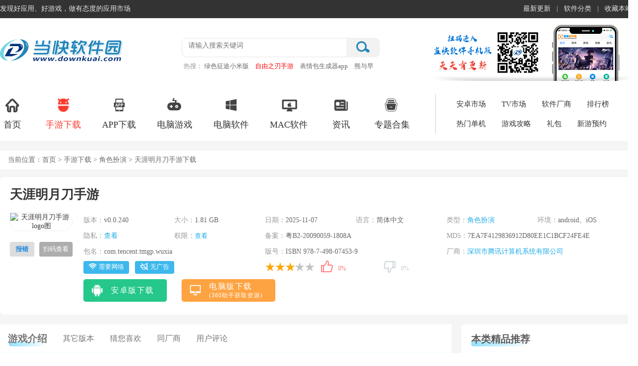

--- FILE ---
content_type: text/html
request_url: https://www.downkuai.com/android/113112.html
body_size: 29864
content:
<!doctype html>
<html>
<head>
<meta http-equiv="Content-Type" content="text/html; charset=utf-8" />
<meta http-equiv="Cache-Control" content="no-transform" />
<meta http-equiv="X-UA-Compatible" content="IE=edge,chrome=1" />
<title>天涯明月刀手游下载-天涯明月刀游戏下载手机版 v0.0.240安卓版-当快软件园</title>
<meta name="keywords" content="天涯明月刀手游下载,天涯明月刀游戏下载手机版" />
<meta name="description" content="天涯明月刀手游是一款有古龙正版授权的国风类开放世界MMORPG手游，在游戏中总共为玩家提供了神威、太白、丐帮、唐门、天香、真武、五毒、神刀以及移花九大门派，用户可以根据自己对门派的了解进行选择，每一个门派的仅能属性以及游戏剧情发展都是不一样的" /> 
<meta http-equiv="mobile-agent" content="format=xhtml; url=https://m.downkuai.com/android/113112.html" />
<meta http-equiv="mobile-agent" content="format=html5; url=https://m.downkuai.com/android/113112.html" />
<link rel="dns-prefetch" href="//img.downkuai.com">
<link href="https://www.downkuai.com/css/dkpublic.css" type="text/css" rel="stylesheet">
<link href="https://www.downkuai.com/css/swiper.min.css" type="text/css" rel="stylesheet">
<link href="https://www.downkuai.com/css/dkazdetail.css?1744278969" type="text/css" rel="stylesheet">
<script type="text/javascript" src="https://jq.downkuai.com/jcoms/dkdetail.js"></script>
</head>
<body>
<div class="topbox">
<div class="w1300">
<div class="topl fl"><span class="home">发现好应用、好游戏，做有态度的应用市场</span></div>
<div class="topr fr"><ul><li><a href="https://www.downkuai.com/update.html">最新更新</a>|</li><li><a href="https://www.downkuai.com/soft_sort.html">软件分类</a>|</li><li><a href="javascript:;" onClick="AddFavorite();">收藏本站</a></li></ul></div>
</div>
</div>
<div class="headerBox">
<div class="headerBox_head">
<div class="w1300">
<a href="/" class="logo"><img src="https://www.downkuai.com/images/logo-index.png" /></a>
<div class="head_search">
<form action="//search.downkuai.com/" method="get" name="searchTop">
<div class="search_box"><input type="text" autocomplete="off" id="keyword" name="keyword" class="sech_keyword" value="" placeholder="请输入搜索关键词"/><input type="submit" value="" class="sech_btn"></div>
</form>
<div class="search_key"><label>热搜：</label><a href="https://www.downkuai.com/android/130256.html" class="seahotid" >绿色征途小米版</a><a href="https://www.downkuai.com/android/160352.html" class="seahotid" style="color: #FF0000">自由之刃手游</a><a href="https://www.downkuai.com/android/163569.html" class="seahotid" >表情包生成器app</a><a href="https://www.downkuai.com/soft/164018.html" class="seahotid" >熊与早餐破解版</a><a href="https://www.downkuai.com/android/182625.html" class="seahotid" style="color: #000000">方程豹</a></div>
</div>
<img src="https://www.downkuai.com/images/focus_ewm.png" class="head_ewm" />
</div>
</div>
<div class="headerBox_nav">
<div class="w1300 clearfix">
<ul class="index_nav clearfix">
<li><a target="_blank" href="https://www.downkuai.com/"><i class="Indnav_icon1 indIcon"></i>首页</a></li>
<li class="cur"><a target="_blank" href="https://www.downkuai.com/android/list_14.html"><i class="Indnav_icon2 indIcon"></i>手游下载</a></li>
<li><a target="_blank" href="https://www.downkuai.com/android/list_13.html"><i class="Indnav_icon3 indIcon"></i>APP下载</a></li>
<li><a target="_blank" href="https://www.downkuai.com/game/"><i class="Indnav_icon4 indIcon"></i>电脑游戏</a></li>
<li><a target="_blank" href="https://www.downkuai.com/soft/"><i class="Indnav_icon5 indIcon"></i>电脑软件</a></li>
<li><a target="_blank" href="https://www.downkuai.com/soft/list_153.html"><i class="Indnav_icon6 indIcon"></i>MAC软件 </a></li>
<li><a target="_blank" href="https://www.downkuai.com/article/"><i class="Indnav_icon7 indIcon"></i>资讯</a></li>
<li><a target="_blank" href="https://www.downkuai.com/zt/"><i class="Indnav_icon8 indIcon"></i>专题合集</a></li>
</ul>
<dl class="clearfix">
<dd><a href="https://www.downkuai.com/android/" target="_blank">安卓市场</a></dd>
<dd><a href="https://www.downkuai.com/tv/" target="_blank">TV市场</a></dd>
<dd><a href="https://www.downkuai.com/company/" target="_blank">软件厂商</a></dd>
<dd><a href="https://www.downkuai.com/topdesc/" target="_blank">排行榜</a></dd>
<dd><a href="https://www.downkuai.com/hot/pcgame.html" target="_blank">热门单机</a></dd>
<dd><a href="https://www.downkuai.com/article/list_173.html" target="_blank">游戏攻略</a></dd>
<dd><a href="https://www.downkuai.com/gift/" target="_blank">礼包</a></dd>
<dd><a href="https://www.downkuai.com/xyyy.html" target="_blank">新游预约</a></dd>
</dl>
</div>
</div>
</div><div class="mainContent">
<div class="mc1300">
<div class="pageposition">
<div class="fl">当前位置：<a href="https://www.downkuai.com/">首页</a> ><a href="https://www.downkuai.com/android/list_14.html"> 手游下载</a> > <a href="/android/list_159.html">角色扮演</a> > 天涯明月刀手游下载</div>
</div>
<div class="mainBody no_marTop">
<div class="type_contBox">
<div class="azgm_loadBox">
<div class="azgm_main" id="CuserName" User_Name="leisq" Group_Name="liuhai" ctime="2020-05-10 09:20:32" ch="0" pc="0" r="0" pa="2">
<div class="azgm_name fl" id="con_tit">
<h1>天涯明月刀手游</h1>
</div>
</div>
<div class="azgm_infoCon azInfo_con">
<div class="azgm_img fl"><img src="//img.downkuai.com/logo/20251107/32f59c70c86716ca1b0bc3468c808021.png" alt="天涯明月刀手游 logo图">
<p class="showErr fl"><a>报错</a></p><span class="fr smload"><a href="javascript:;">扫码查看</a></span>
<div class="azgm_loadewm fr"><img src="https://get.downkuai.com/qrcode/?data=https://m.downkuai.com/android/113112.html"/></div>
</div>
<div class="azInfo_box fl clearfix">
<ul class="azInfo_list">
<li><em>版本：</em><span>v0.0.240</span></li><li><em>大小：</em><span>1.81 GB</span></li>
<li><em>日期：</em><span>2025-11-07</span></li>
<li><em>语言：</em><span>简体中文</span></li>
<li><em>类型：</em><span><a href="/android/list_159.html" target="_blank">角色扮演</a></span></li>
<li><em>环境：</em><span>android、iOS</span></li>
<li><em>隐私：</em><span><a href="https://get.downkuai.com/jump.php?target=https%3A%2F%2Frule.tencent.com%2Frule%2Fpreview%2Fb7eb2848-4243-4948-b9ac-85b7efb9ea7c" rel="nofollow" target="_blank">查看</a></span></li>
<li><em>权限：</em><span><a href="javascript:;" class="read_qx">查看</a></span></li>
<li class="hafspan"><em>备案：</em><span>粤B2-20090059-1808A</span></li><li class="hafspan"><em>MD5：</em><span>7EA7F4129836912D80EE1C1BCF24FE4E</span></li><li class="hafspan"><em>包名：</em><span>com.tencent.tmgp.wuxia</span></li><li class="hafspan"><em>版号：</em><span class="csspan">ISBN 978-7-498-07453-9</span></li>
<li class="hafspan"><em>厂商：</em><span class="csspan"><a href="https://www.downkuai.com/company/txjsjxt.html"  target="_blank">深圳市腾讯计算机系统有限公司</a></span></li>
<li class="cospan">
<span><i class="icon wl"></i>需要网络</span>
<span><i class="icon wg_no"></i>无广告</span>
</li>
<li class="hafspan">
<div class="fl wcap">
<div class="starBox fl">
<span class="star"><span class="star3"></span> </span>
</div>
<div class="mood fl">
<div id="dingandcai" did="113112" type="soft">
<a id="showding"><span class="dcico" onClick="get_mood('mood1')"></span><span class="bfk"><span id="ding_1" style="width:0%;"><em id="ding_2">0%</em></span></span></a> <a id="showcai"><span class="dcico" onClick="get_mood('mood2')"></span><span class="bfk"><span id="cai_1" style="width:0%;"><em id="cai_2">0%</em></span></span></a>
</div>
</div>
</div>
</li>
</ul>
<div class="az_loadBtnIco">
<ul class="AnDetCLS">
<li class="azbnt"><a href="//get.downkuai.com/download/113112" rel="nofollow"><p class="smico az_ico"><span class="down"></span></p><span>安卓版下载</span></a></li>
<li class="pcbnt">
<p class="smico pc_ico"><span></span></p>
<a rel="nofollow" href="https://get.downkuai.com/api/mnq/l.html?sid=113112">
<span class="pcdownTxt">电脑版下载<i>(360助手获取资源)</i></span><i class="load_ico"></i>
</a>
</li>
</ul>
</div>
</div>
<div class="azgm_loadewm fr"><img src="https://get.downkuai.com/qrcode/?data=https://m.downkuai.com/android/113112.html"/></div>
</div>
</div>
<div class="deta_main_con mt20">
<div class="fl type_con_list main_Left">
<div class="intro_sumItem">
<ul class="deta_nav" id="deta_top_nav">
<li class="cur nav_rjjs" ename="#rjjs">游戏介绍</li>
<li class="nav_qtbb" ename="#qtbb">其它版本</li><li class="nav_xghj" ename="#xghj">猜您喜欢</li><li class="nav_tcsap" ename="#tcsap">同厂商</li><li class="nav_yhpl" ename="#yhpl">用户评论</li>
</ul>
<div class="intro_sumList" id="rjjs">
<div class="deta_reltag"><ul class="tag-info tagspan">
<li><a href="javascript:void(0);"><i>#</i>武侠</a></li>
<li><a href="javascript:void(0);"><i>#</i>电视剧改编游戏</a></li>
<li><a href="javascript:void(0);"><i>#</i>武侠游戏</a></li>
<li><a href="javascript:void(0);"><i>#</i>RPG开放世界手游</a></li>
<li><a href="javascript:void(0);"><i>#</i>RPG游戏</a></li>
</ul></div>
<div class="swiper-container mt20">
<ul class="swiper-wrapper">
<li class="swiper-slide"><img src="//img.downkuai.com/uppic/20251107/ac78c3ba16be5e369d18e4579d671547.png" /></li>
<li class="swiper-slide"><img src="//img.downkuai.com/uppic/20251107/b8e4dc16028ae95e1094751b9ee120ec.png" /></li>
<li class="swiper-slide"><img src="//img.downkuai.com/uppic/20251107/352ce1178330b797281856fb0a9abf4e.png" /></li>
<li class="swiper-slide"><img src="//img.downkuai.com/uppic/20251107/1077e6a6455d898726070d409c78575e.png" /></li>
<li class="swiper-slide"><img src="//img.downkuai.com/uppic/20251107/532f5a07edc60d6c45a71f791a352d0d.png" /></li>
</ul>
<div class="swiper-scrollbar"></div>
</div>
<div class="des">
<p>
<strong>天涯明月刀手游</strong>是一款有古龙正版授权的国风类<a href='https://www.downkuai.com/zt/kfsj.html' target='_blank'>开放世界</a><a href='https://www.downkuai.com/zt/mmorpg.html' target='_blank'>MMORPG</a>手游，在游戏中总共为玩家提供了神威、太白、丐帮、唐门、天香、真武、五毒、神刀以及移花九大门派，用户可以根据自己对门派的了解进行选择，每一个门派的仅能属性以及游戏剧情发展都是不一样的，游戏中还为玩家提供了捏脸系统，就是玩家在选定门派之后可以对游戏中的角色进行脸部改造，玩家可以对角色的眼睛、眉毛、发型、嘴唇鼻子以及其他的外貌进行改变，或者玩家也可以上传自己的照片作为游戏角色，本款游戏有丰富的社交系统，在游戏中玩家可以拜师和收徒，可以参加帮会，和帮会人员参加活动，还可以加入联盟、盟会，体验不同阵营之间的战斗。
</p>
<h3>
游戏特色
</h3>
<p>
1、剑荡八荒
</p>
<p>
他们说，有人的地方就是江湖
</p>
<p>
2、国风江湖
</p>
<p>
下雨的时候有人为我撑起了一把伞
</p>
<p>
3、红尘一遇
</p>
<p>
红叶轻摇间，让我遇见你
</p>
<p>
4、场景升级
</p>
<p>
我行走在，一副传承千年的画卷里
</p>
<p>
5、开放世界
</p>
<p>
我们走过的这些路，就是江湖了
</p>
<h3>
门派介绍
</h3>
<p>
1、神威
</p>
<p>
特点：冲锋陷阵肉搏的战士
</p>
<p>
技能介绍
</p>
<p>
神威的霸气在战斗中随时间恢复，技能命中时亦会获得增加。绝学【天煞枪】耗霸气，根据前一个施放的技能造成不同的追加打击。而门派核心技能【背水一击】更是能够以霸气抵挡受到的全部伤害。
</p>
<p>
长枪如龙，一往无前。以枪、弓作为武器的骁勇战将，远距离时以长弓牵制消耗定力，近距接战时以刚猛的枪法破敌制胜。
</p>
<p>
<img src="//img.downkuai.com/uppic/20200510/97abde0ee4bfd651e9f46f09a54054d1.jpg" alt="" /> 
</p>
<p>
2、真武
</p>
<p>
现任掌门张梦白。
</p>
<p>
特点：以柔克刚的团队控场
</p>
<p>
武当真武为正宗道家玄门，秉承“大道不远，真我存心，自然成武，天人合一”之念，以剑御气、气透冲霄，乃立“非真武不足当”之威名。
</p>
<p>
技能介绍
</p>
<p>
真武的有“阴”“阳”两种门派资源。在战斗中，“阴”随时间恢复，用于施展门派技能【驱影】，当驱影发动的技能伤害命中敌人时，“阳”获得增加，当阳攒满时，真武可以发动冲盈，大幅增强后续技能的效果。
</p>
<p>
以柔克刚，阴阳双生。真武技能配合驱影效果强劲，但发动较为缓慢，关键技能的命中需要对对手做出一定的预判。
</p>
<p>
3、太白
</p>
<p>
现任掌门风无痕。
</p>
<p>
特点：快剑无痕的剑客
</p>
<p>
剑者百刃之君也。太白乃武林第一剑派。剑法全仗“快”、“悟”二字，意随剑走，剑在意先，招招攻敌破绽，连绵不绝却又无迹可寻，是为“无痕剑意”
技能介绍
</p>
<p>
太白在战斗中可以通过施放一些基础技能获得剑意。剑意是太白的灵活性、以及爆发伤害的来源。玩家可以通过使用【苍龙出水】消耗一格剑意突进向任意方向，或者使用【飞燕逐月】消耗全部剑意造成连绵不绝的伤害。如何合理的利用剑意是太白最重要的战斗技巧之一。
</p>
<p>
剑在意先，快剑无痕。以剑作为武器的剑客，最大特色是身法灵动、技能干脆利落，并且对于战斗中的突发状况能有多变的应对策略。
</p>
<p>
<img src="//img.downkuai.com/uppic/20200510/6338cb4fb502e52f977cbda67c48937f.jpg" alt="" /> 
</p>
<p>
4、五毒
</p>
<p>
现任掌门方玉蜂。
</p>
<p>
特点：鬼影中的杀手
</p>
<p>
地处云滇的五毒与中原诸派均有所不同，其武学以狠、诡、毒、快为要诀，以诡秘凌厉的刀法配合神鬼莫测的身法，可谓是举手之间、取人性命;轻烟散尽、乃见五毒。
</p>
<p>
技能介绍
</p>
<p>
五毒的刺杀和暗影需要消耗蜃意，也可以回复蜃意，合理的搭配使用才能令五毒在战斗中维持机动性和爆发能力。
</p>
<p>
百鬼潜行，蜃意无双。五毒门派擅使双刀，具有潜行能力。来无影，去无踪，以鬼魅的身法和爆发伤害见长，常常在阴影当中就能掌控目标的生死。
</p>
<p>
5、唐门
</p>
<p>
现任掌门唐太岳。
</p>
<p>
特点：远程强力输出的射手
</p>
<p>
唐门乃百年世家，其暗器机关独步武林，更因善使机关傀儡合击之术，被江湖人称为“半人半影”。真正的唐门高手，从不用毒。
</p>
<p>
技能介绍
</p>
<p>
唐门傀儡技需要消耗机巧，机巧只能通过时间恢复。合理地使用机巧才能令唐门在战斗中维持机动性和输出能力。
</p>
<p>
半人半影，花雨漫天。以伤害见长的远程职业，同时操纵自身以及傀儡发动攻击，操作难度很高，但灵动的身法、奇诡的傀儡技可令唐门在应对任何状况时游刃有余。
</p>
<p>
<img src="//img.downkuai.com/uppic/20200510/2459ea56e72fc9fa87023015a5ebd130.jpg" alt="" /> 
</p>
<p>
6、神刀
</p>
<p>
现任掌门路小佳。
</p>
<p>
特点：攻防一体的刀客
</p>
<p>
长刀掠世，雄鹰相随，勇者初心无惧，仁者自可无敌。神刀乃傅红雪叶开所在之门派，江湖中第一用刀之门派，亦是八荒中最为特立独行、潇洒率性之门派。
</p>
<p>
技能介绍
</p>
<p>
神刀通过部分技能识破目标的"破绽"，迅速找到突破点，通过消耗"刀意"的技能形成连击，对目标造成毁灭性的打击。关键时刻，还可以通过反击技能"天将鸣"反制目标招式，扭转战局，料敌制胜。
</p>
<p>
霸气长刀，人鹰合击。神刀武学以“刀意”和“破绽”为核心要诀，大开大合如行云流水，在刚猛决绝中以力破巧。
</p>
<p>
7、天香
</p>
<p>
现任掌门梁知音。
</p>
<p>
特点：攻防兼备的团队辅助
</p>
<p>
天香位于东越幽谷万顷花海之中，以医入武，医武合一，创造出独特的武学。天香是八荒中唯一只招收女子的门派，清丽脱俗之中自有冰心国色，只可恋慕，不容轻侮。
</p>
<p>
技能介绍
</p>
<p>
天香技能远近结合，通过快速拔剑对近距离的目标进行压制，然后通过伞舞类技能对远距离目标进行多次的群体打击。另外天香同时还具有一定的辅助治疗能力，是一个不折不扣的多面手。
</p>
<p>
远近结合，攻防兼备。心情好的时候是伞，心情坏的时候是剑，天香通过拔剑和伞舞既可以打击大范围的敌人也可以治疗身边力竭的队友。
</p>
<p>
<img src="//img.downkuai.com/uppic/20200510/659c363d5676bf0ebce22feb015000b2.jpg" alt="" /> 
</p>
<p>
8、移花
</p>
<p>
现任掌门 子桑不寿。
</p>
<p>
特点：爆发极高的团队辅助
</p>
<p>
玉笛临风，醉心入梦，红尘移花归去，沧海踏歌而来。
</p>
<p>
移花乃东海子桑氏开创之门派，中原移花亦出自东海一脉。千年之来遗世独立，是八荒之中最为出尘风雅，写意道遥之门派。
</p>
<p>
技能介绍
</p>
<p>
移花通过释放【花杀一念】和【漱玉诀】获得门派资源玉灵，玉灵是移花爆发伤害的来源。在战斗中，移花将笛坠中蕴藏的醉心花致幻成分融入寻常招式之中，扰乱敌人心智，产生幻觉。
</p>
<p>
移花武学以明玉功为心法，内力收敛而不外发，如沧海清流无穷无尽，无止无歇。合以独门掌法移花接玉，移花弟子行于江湖，自可留下独步天下，神鬼莫敌之传说。
</p>
<p>
9、丐帮
</p>
<p>
现任掌门江匡。
</p>
<p>
特点：暴风骤雨的斗者
</p>
<p>
丐帮乃天下第一大帮，“大隐隐于市”，逍遥纵意于市井之中。其随身不佩刀剑，以空手入白刃的近身缠斗取胜。
</p>
<p>
技能介绍
</p>
<p>
丐帮技能分有两类，【力】系主攻单体伤害，【技】系擅长群体伤害。持续使用力系或技系技能，可令“力”、“技”逐渐提升。当“力”“技”技能条涨满时，丐帮的下一次该系技能效果将获得大幅提升。
</p>
<p>
近身缠斗，骤雨连打。丐帮以近身格斗见长，各种多段打击技能令其具有极强的控制能力。
</p>
<p>
<img src="//img.downkuai.com/uppic/20200510/6f868b5602ef48457ca45aa75077f105.jpg" alt="" /> 
</p>
<h3>
职业解析
</h3>
<p>
天涯明月刀手游目前开放五个职业，各有优劣长短，颜值也不分上下，如何选择适合自己的职业，也是一门学问呢。今天小编就为大家简单介绍分析一下各个职业特点，帮助少侠们对心仪职业更加了解。
1、最高颜值担当
</p>
<p>
太白定位：近战输出
</p>
<p>
伤害：★★★★★
</p>
<p>
机动：★★★☆☆
</p>
<p>
控制：★★★★☆
</p>
<p>
生存：★★★★☆
</p>
<p>
难度：★★☆☆☆
</p>
<p>
作为天涯明月刀手游中的“颜值担当”，帅可是一辈子的事。
</p>
<p>
太白门派以剑为武器，讲究“快”、“悟”二字，飘逸的剑法、华丽的招式以及优秀的打击感，让太白在帅的同时打出不俗的伤害。
</p>
<p>
PVP中能依靠连贯的招式打出极强的控制，PVE中能凭借多段伤害打出极高的输出，上手难度低，对于喜欢玩输出的新手玩家比较友好。
</p>
<p>
2、“攻”气十足的将士
</p>
<p>
神威定位：战士、抗伤
</p>
<p>
伤害：★★★☆☆
</p>
<p>
机动：★★★☆☆
</p>
<p>
控制：★★★☆☆
</p>
<p>
生存：★★★★★
</p>
<p>
难度：★★★☆☆
</p>
<p>
神威的定位是抗伤坦克，也就是俗称的“T”。因其自身拥有独特的挑衅技能，在PVP战斗中神威玩家可以使用仇恨技能拉稳Boss的伤害，让大幅度提高团队玩家的生存几率，可以说是PVE玩法的核心角色了。
</p>
<p>
该职业操作难度较低，适合大部分玩家的需求，如果你喜欢“一夫当关，万夫莫开”的气势，选神威准没错啦。
</p>
<p>
3、学医救八荒
</p>
<p>
天香定位：治疗、辅助
</p>
<p>
伤害：★★★☆☆
</p>
<p>
机动：★★★☆☆
</p>
<p>
控制：★★★★☆
</p>
<p>
生存：★★★★★
</p>
<p>
难度：★★★☆☆
</p>
<p>
天香是天涯明月刀手游中唯一一个治疗职业，也是唯一一个只有女性角色的职业。门派位于四季如春的天香谷，放眼望去皆是天仙一般的人物。不仅人美心善，还擅长悬壶济世。
</p>
<p>
天香的武器是伞，伞中藏剑。闲时可遮雨凹造型，战斗时可庇护一方。在手游中分为两个套路，一个是拥有强力控制技能的PVP，一个是拥有强大回复、增益技能的PVE，要说起副本最受欢迎的职业，天香是当之无愧。
</p>
<p>
4、自带娃娃情缘
</p>
<p>
唐门定位：远程输出
</p>
<p>
伤害：★★★★★
</p>
<p>
机动：★★★☆☆
</p>
<p>
控制：★★★☆☆
</p>
<p>
生存：★★★☆☆
</p>
<p>
难度：★★★★★
</p>
<p>
一个傀儡一把扇，就可行走江湖。
</p>
<p>
唐门被玩家们戏称为“自带情缘”的职业，依靠暗器机关、傀儡合击之术对敌，定位是远程输出职业。虽然拥有超高爆发伤害，却也因自身血量较低，是目前天涯明月刀手游职业里最为敏捷的角色。操作难度较高，喜欢秀操作的玩家可以尝试一下唐门。
</p>
<p>
5、人未动狗先行
</p>
<p>
丐帮定位：近战输出
</p>
<p>
伤害：★★★★☆
</p>
<p>
机动：★★☆☆☆
</p>
<p>
控制：★★★★★
</p>
<p>
生存：★★★★☆
</p>
<p>
难度：★★★★☆
</p>
<p>
如果说唐门的武器是死物，那丐帮的武器可是能跑会跳的活物。一壶酒、一条狗让人眼前一亮。丐帮的技能具有压制、击飞等控制效果，独特的连招可以在PVP中对对手造成毁灭性打击，而不错的爆发能力也可以打出高额伤害，还有能力提高自身在战场中的生存能力。
</p>
<p>
在PVE中丐帮可肉可输出，副本位置比较灵活，也是队伍需求的香馍馍。
</p><h3>更新日志</h3><p>
<strong>v0.0.240版本</strong>
</p>
<p>
稳定性改进和错误修正。
</p></div>
<div class="loadMore">
<span><i class="Tclose"></i><i class="Topen"></i></span>
</div>
</div>
<div class="intro_sumList" id="qtbb">
<div class="main_title_2">
<span>其它版本</span> </div>
<div class="edit_box">
<ul class="new_proItem">
<li><a href="https://www.downkuai.com/android/139389.html" target="_blank" class="fl new_pro_img"><img src="//img.downkuai.com/logo/20251107/996957041b041006104a23af1bbc8b81.png"> </a><div class="fl newPro_info"><h3><a href="https://www.downkuai.com/android/139389.html" class="new_pro_name">天涯明月刀赛季服 v0.0.240安卓版</a></h3><span>类型：<a href="https://www.downkuai.com/android/list_159.html">角色扮演</a></span></div><div class="fl app_type_star"><div class="app_starBox"><span class="star"><span class="star3"></span></span></div></div><div class="fl newPro_spa"><span>1.81 GB</span> <span>简体中文</span> <span>2025-11-07</span></div><div class="fr spe_tlBtn"><a href="https://www.downkuai.com/android/139389.html" rel="nofollow">查看详情</a></div></li>
<li><a href="https://www.downkuai.com/android/167100.html" target="_blank" class="fl new_pro_img"><img src="//img.downkuai.com/logo/20221228/f6153fea0eca6add6de08961c9e68feb.png"> </a><div class="fl newPro_info"><h3><a href="https://www.downkuai.com/android/167100.html" class="new_pro_name">天涯明月刀手游云游戏 v5.0.1.4019306安卓版</a></h3><span>类型：<a href="https://www.downkuai.com/android/list_159.html">角色扮演</a></span></div><div class="fl app_type_star"><div class="app_starBox"><span class="star"><span class="star3"></span></span></div></div><div class="fl newPro_spa"><span>33.87 MB</span> <span>简体中文</span> <span>2024-09-09</span></div><div class="fr spe_tlBtn"><a href="https://www.downkuai.com/android/167100.html" rel="nofollow">查看详情</a></div></li>
</ul>
</div>
</div>
<div class="intro_sumList" id="xghj">
<div class="main_title_2">
<span>猜您喜欢</span>
</div>
<ul class="intro_label"><span class="cur">武侠</span><span>电视剧改编游戏</span><span>武侠游戏</span><span>RPG开放世界手游</span><span>RPG游戏</span></ul>
<div class="intro_conBox">
<div class="deta_cont_item">
<div class="DCLsszt">
<img src="//img.downkuai.com/logo/20241019/10ce9530c494813cdcb87599615d43eb.png">
<div>
<a href="https://www.downkuai.com/zt/hwdwxlsy.html"><span class="span1">武侠手游排行榜前十名</span></a><span class="span2"><a href="https://www.downkuai.com/zt/hwdwxlsy.html">共 <i>10</i> 款软件&gt;</a></span>
</div>
<p>武侠类手游融入了深厚的中国传统文化，满足了玩家对于仗剑天涯、体验江湖恩怨的幻想，这类游戏提供了多样的玩法让玩家可以在虚拟世界中体验到中国古代的武术、文学等方面的魅力。<br/>
<strong>武侠手游排行榜前十名</strong>根据应用市场下载量，用户口碑、游戏知名度等因素综合整理制作而来，排名不分先后，仅供参考，其中包括<strong>逆水寒、暖雪、烟雨江湖、汉家江湖、江湖风云录、剑侠世界3、一梦江湖、射雕、天涯明月刀、不良人3</strong>。如果对于该榜单您有更好的建议，欢迎在评论区留言反馈。</p>
</div>
<ul class="DCLssztUl">
<li><a href="https://www.downkuai.com/android/174170.html"><img src="//img.downkuai.com/logo/20250801/23568907a971070d496d96ee4081fada.png"><p>逆水寒手游官服</p></a><a href="https://www.downkuai.com/android/174170.html" class="ztxiazai">查看</a></li><li><a href="https://www.downkuai.com/android/108986.html"><img src="//img.downkuai.com/logo/20250623/bad417deb4adfbda7778fb0c7e6ca852.png"><p>一梦江湖官方版</p></a><a href="https://www.downkuai.com/android/108986.html" class="ztxiazai">查看</a></li><li><a href="https://www.downkuai.com/android/179071.html"><img src="//img.downkuai.com/logo/20250310/257bf1cba6b3d5e142bf41c6fb1c84e6.jpg"><p>射雕官方版</p></a><a href="https://www.downkuai.com/android/179071.html" class="ztxiazai">查看</a></li><li><a href="https://www.downkuai.com/android/166104.html"><img src="//img.downkuai.com/logo/20250519/ae369e2fa24546f80b9f2dd6920b15b3.png"><p>暖雪手游</p></a><a href="https://www.downkuai.com/android/166104.html" class="ztxiazai">查看</a></li><li><a href="https://www.downkuai.com/android/146532.html"><img src="//img.downkuai.com/logo/20250827/7613ed218ea46bc2bfa06628f53c8ff2.png"><p>烟雨江湖官方正版</p></a><a href="https://www.downkuai.com/android/146532.html" class="ztxiazai">查看</a></li><li><a href="https://www.downkuai.com/android/116522.html"><img src="//img.downkuai.com/logo/20240502/6a6a4f64a2d64a46ff2d4bd5ccbfaf91.jpg"><p>汉家江湖手游2025最新版</p></a><a href="https://www.downkuai.com/android/116522.html" class="ztxiazai">查看</a></li><li><a href="https://www.downkuai.com/android/175809.html"><img src="//img.downkuai.com/logo/20250611/b50dae4297ab8771f2c1d1bf2150da79.png"><p>剑侠世界3官方版</p></a><a href="https://www.downkuai.com/android/175809.html" class="ztxiazai">查看</a></li><li><a href="https://www.downkuai.com/android/154773.html"><img src="//img.downkuai.com/logo/20250428/b36f4444715565dd0320cacdc6b6edbe.png"><p>不良人3手游官方版</p></a><a href="https://www.downkuai.com/android/154773.html" class="ztxiazai">查看</a></li><li><a href="https://www.downkuai.com/android/113112.html"><img src="//img.downkuai.com/logo/20251107/32f59c70c86716ca1b0bc3468c808021.png"><p>天涯明月刀手游</p></a><a href="https://www.downkuai.com/android/113112.html" class="ztxiazai">查看</a></li><li><a href="https://www.downkuai.com/android/151539.html"><img src="//img.downkuai.com/logo/20240430/913d752b56eacee812d464334eb9ea25.png"><p>江湖风云录官方正版</p></a><a href="https://www.downkuai.com/android/151539.html" class="ztxiazai">查看</a></li></ul>
</div>
<div class="deta_cont_item"style="display: none">
<div class="DCLsszt">
<img src="//img.downkuai.com/logo/20240912/71b02f1cccabd688176b02858598adcd.png">
<div>
<a href="https://www.downkuai.com/zt/dsjgbyxdq.html"><span class="span1">电视剧改编游戏大全</span></a><span class="span2"><a href="https://www.downkuai.com/zt/dsjgbyxdq.html">共 <i>31</i> 款软件&gt;</a></span>
</div>
<p>近几年，越来越多的游戏是根据热门电视剧或电影改编而成，这些游戏通过借鉴剧中的角色、场景和故事情节，为玩家创造了一个互动的世界，让他们能够更深入地体验自己喜欢的影视作品。<br/>
<strong>电视剧改编游戏大全</strong>为玩法提供了众多好玩的电视剧题材游戏，如：<strong>新笑傲江湖、新盗墓笔记、斗破苍穹三年之约、斗罗大陆武魂觉醒、神雕侠侣、天龙八部2</strong>等等，如果你喜欢电视剧改编游戏，并想体验一回当主角的感觉，不妨来挑选并下载一款试试吧！</p>
</div>
<ul class="DCLssztUl">
<li><a href="https://www.downkuai.com/android/15636.html"><img src="//img.downkuai.com/logo/20250619/ea5edae4edd47700da575dc0da93cad0.png"><p>新笑傲江湖2025最新版</p></a><a href="https://www.downkuai.com/android/15636.html" class="ztxiazai">查看</a></li><li><a href="https://www.downkuai.com/android/45818.html"><img src="//img.downkuai.com/logo/20241124/0e0a3b3ad9e4f1b48be46aa325216112.png"><p>斗罗大陆逆转时空</p></a><a href="https://www.downkuai.com/android/45818.html" class="ztxiazai">查看</a></li><li><a href="https://www.downkuai.com/android/108986.html"><img src="//img.downkuai.com/logo/20250623/bad417deb4adfbda7778fb0c7e6ca852.png"><p>一梦江湖官方版</p></a><a href="https://www.downkuai.com/android/108986.html" class="ztxiazai">查看</a></li><li><a href="https://www.downkuai.com/android/113112.html"><img src="//img.downkuai.com/logo/20251107/32f59c70c86716ca1b0bc3468c808021.png"><p>天涯明月刀手游</p></a><a href="https://www.downkuai.com/android/113112.html" class="ztxiazai">查看</a></li><li><a href="https://www.downkuai.com/android/113214.html"><img src="//img.downkuai.com/logo/20240516/3fcb1ba735754fd7c509a28e02f8d0c6.png"><p>天龙八部手游</p></a><a href="https://www.downkuai.com/android/113214.html" class="ztxiazai">查看</a></li><li><a href="https://www.downkuai.com/android/119120.html"><img src="//img.downkuai.com/logo/20240512/a38752a4dccfed6b4215d457abb76c6a.png"><p>新射雕群侠传之铁血丹心</p></a><a href="https://www.downkuai.com/android/119120.html" class="ztxiazai">查看</a></li><li><a href="https://www.downkuai.com/android/122456.html"><img src="//img.downkuai.com/logo/20240604/012d7c756b53b62c71f8c968fdf02a08.png"><p>天龙八部手游荣耀版</p></a><a href="https://www.downkuai.com/android/122456.html" class="ztxiazai">查看</a></li><li><a href="https://www.downkuai.com/android/124204.html"><img src="//img.downkuai.com/logo/20250115/0d60f24cb53f626a2539a5f1a3009abe.png"><p>流星群侠传手游</p></a><a href="https://www.downkuai.com/android/124204.html" class="ztxiazai">查看</a></li><li><a href="https://www.downkuai.com/android/125816.html"><img src="//img.downkuai.com/logo/20250717/68721b7afe42a8b92625ae7c1c109d1b.png"><p>斗罗大陆武魂觉醒官服</p></a><a href="https://www.downkuai.com/android/125816.html" class="ztxiazai">查看</a></li><li><a href="https://www.downkuai.com/android/127473.html"><img src="//img.downkuai.com/logo/20240329/d63da51eadb7fb1e7d67dc5e1e7d4920.png"><p>神雕侠侣2手游官方版</p></a><a href="https://www.downkuai.com/android/127473.html" class="ztxiazai">查看</a></li><li><a href="https://www.downkuai.com/android/129504.html"><img src="//img.downkuai.com/logo/20250926/271bea5357aab4f7f6152a4f7e67516c.png"><p>斗破苍穹异火重燃</p></a><a href="https://www.downkuai.com/android/129504.html" class="ztxiazai">查看</a></li><li><a href="https://www.downkuai.com/android/135632.html"><img src="//img.downkuai.com/logo/20251101/0fb93c27ef675e8ba82080f4ad61b03a.png"><p>倚天屠龙记手游破解版</p></a><a href="https://www.downkuai.com/android/135632.html" class="ztxiazai">查看</a></li><li><a href="https://www.downkuai.com/android/135919.html"><img src="//img.downkuai.com/logo/20210428/e4d8075b67eed10b768ed67de92b507f.png"><p>射雕英雄传手游</p></a><a href="https://www.downkuai.com/android/135919.html" class="ztxiazai">查看</a></li><li><a href="https://www.downkuai.com/android/174310.html"><img src="//img.downkuai.com/logo/20240715/b95190bf27a05300a080d336736dc088.png"><p>天龙八部2手游</p></a><a href="https://www.downkuai.com/android/174310.html" class="ztxiazai">查看</a></li><li><a href="https://www.downkuai.com/android/136420.html"><img src="//img.downkuai.com/logo/20250331/924d11508744c20c1cb76f6a7f53d2da.png"><p>斗罗大陆魂师对决3D官方版</p></a><a href="https://www.downkuai.com/android/136420.html" class="ztxiazai">查看</a></li><li><a href="https://www.downkuai.com/android/140046.html"><img src="//img.downkuai.com/logo/20250508/927617ece3b07240828c841ba0687f44.png"><p>射雕英雄传3D充值折扣版</p></a><a href="https://www.downkuai.com/android/140046.html" class="ztxiazai">查看</a></li></ul>
</div>
<div class="deta_cont_item"style="display: none">
<div class="DCLsszt">
<img src="//img.downkuai.com/logo/20240828/e6c38ed39a7179149458028aaf9dac79.png">
<div>
<a href="https://www.downkuai.com/zt/wxsyphbqsm.html"><span class="span1">武侠游戏大全</span></a><span class="span2"><a href="https://www.downkuai.com/zt/wxsyphbqsm.html">共 <i>103</i> 款软件&gt;</a></span>
</div>
<p>每个人心中都有一个武侠梦，作为武侠游戏的热爱者，小编特别整理了一份<strong>武侠游戏大全</strong>，这里收录了众多好玩的武侠类游戏，其中包括江湖悠悠、永劫无间、金庸群侠传X、一梦江湖、天谕等热门武侠游戏。题材玩法囊括放置武侠游戏、水墨风武侠游戏、文字武侠游戏、硬核武侠游戏、单机武侠游戏等。在这些游戏中，你可以身临其境地感受险象环生的江湖世界，行侠仗义、体验恩怨情仇。如果你也对武侠世界充满向往，快来下载，体验江湖快意人生吧！</p>
</div>
<ul class="DCLssztUl">
<li><a href="https://www.downkuai.com/android/41054.html"><img src="//img.downkuai.com/logo/20250306/0f6bb38fb133e34d45d2f95d8f8c419b.png"><p>暴走英雄坛手游</p></a><a href="https://www.downkuai.com/android/41054.html" class="ztxiazai">查看</a></li><li><a href="https://www.downkuai.com/android/155887.html"><img src="//img.downkuai.com/logo/20240814/0f4e9778d04775b124374d1d3cf5dac8.png"><p>小小英雄</p></a><a href="https://www.downkuai.com/android/155887.html" class="ztxiazai">查看</a></li><li><a href="https://www.downkuai.com/android/138616.html"><img src="//img.downkuai.com/logo/20210608/500b84f097b9cf5a7bb635b19eff98e0.png"><p>江湖悠悠手游官方版</p></a><a href="https://www.downkuai.com/android/138616.html" class="ztxiazai">查看</a></li><li><a href="https://www.downkuai.com/android/175402.html"><img src="//img.downkuai.com/logo/20250422/3584e4c2e5215834d859a8bec7d3e8d3.png"><p>你的江湖手游</p></a><a href="https://www.downkuai.com/android/175402.html" class="ztxiazai">查看</a></li><li><a href="https://www.downkuai.com/android/168988.html"><img src="//img.downkuai.com/logo/20221113/aa5bd59f4e85bb58f7584084bf0995a5.png"><p>掌上修仙手游</p></a><a href="https://www.downkuai.com/android/168988.html" class="ztxiazai">查看</a></li><li><a href="https://www.downkuai.com/android/161148.html"><img src="//img.downkuai.com/logo/20220618/2a71232c1a449c09369b2d844a63fea0.png"><p>大侠请重来手游</p></a><a href="https://www.downkuai.com/android/161148.html" class="ztxiazai">查看</a></li><li><a href="https://www.downkuai.com/android/161712.html"><img src="//img.downkuai.com/logo/20220627/cebcdc60574e69837f9c5f8a72a285ca.png"><p>剑侠传奇手游官方版</p></a><a href="https://www.downkuai.com/android/161712.html" class="ztxiazai">查看</a></li><li><a href="https://www.downkuai.com/android/124607.html"><img src="//img.downkuai.com/logo/20250904/58007680311998d10646a7da884fc39a.png"><p>锦绣江湖</p></a><a href="https://www.downkuai.com/android/124607.html" class="ztxiazai">查看</a></li><li><a href="https://www.downkuai.com/android/110124.html"><img src="//img.downkuai.com/logo/20231213/15de122510d64ddca1c40f1f002b79a7.jpg"><p>修真江湖手游</p></a><a href="https://www.downkuai.com/android/110124.html" class="ztxiazai">查看</a></li><li><a href="https://www.downkuai.com/android/153239.html"><img src="//img.downkuai.com/logo/20250724/40c1eac5af55e986d1388b4b18e2965f.png"><p>我要修真手游</p></a><a href="https://www.downkuai.com/android/153239.html" class="ztxiazai">查看</a></li><li><a href="https://www.downkuai.com/android/160300.html"><img src="//img.downkuai.com/logo/20231020/4e332b9be11ee5ab82a5a6a12336b9f9.jpg"><p>我要当掌门官方版</p></a><a href="https://www.downkuai.com/android/160300.html" class="ztxiazai">查看</a></li><li><a href="https://www.downkuai.com/android/115596.html"><img src="//img.downkuai.com/logo/20230710/fe4cea7fe9d741646a53105eca21a8f8.png"><p>真武江湖手游官方版</p></a><a href="https://www.downkuai.com/android/115596.html" class="ztxiazai">查看</a></li><li><a href="https://www.downkuai.com/android/139593.html"><img src="//img.downkuai.com/logo/20240615/0f08363abc0aca03e11ad49ed1701c9b.jpg"><p>剑墨江湖手游</p></a><a href="https://www.downkuai.com/android/139593.html" class="ztxiazai">查看</a></li><li><a href="https://www.downkuai.com/android/114820.html"><img src="//img.downkuai.com/logo/20230705/06e136687793fdc6cac73d348d3a4eb0.png"><p>我不是大侠</p></a><a href="https://www.downkuai.com/android/114820.html" class="ztxiazai">查看</a></li><li><a href="https://www.downkuai.com/android/152172.html"><img src="//img.downkuai.com/logo/20240128/cb8e26eb98bcab611dfca824c5c79bcd.png"><p>少年侠客手游官方版</p></a><a href="https://www.downkuai.com/android/152172.html" class="ztxiazai">查看</a></li><li><a href="https://www.downkuai.com/android/163039.html"><img src="//img.downkuai.com/logo/20220922/935dba5c0f291e03667f517a19f38a85.png"><p>不休江湖官方版</p></a><a href="https://www.downkuai.com/android/163039.html" class="ztxiazai">查看</a></li></ul>
</div>
<div class="deta_cont_item"style="display: none">
<div class="DCLsszt">
<img src="//img.downkuai.com/logo/20240924/8606c3caa2f332ba7662f04fd6a25539.png">
<div>
<a href="https://www.downkuai.com/zt/yxzm.html"><span class="span1">RPG开放世界手游排行榜前十名</span></a><span class="span2"><a href="https://www.downkuai.com/zt/yxzm.html">共 <i>10</i> 款软件&gt;</a></span>
</div>
<p>RPG开放世界游戏即角色扮演开放世界游戏，这类游戏通常具有极高的自由度，玩家可以沉浸于丰富多样的游戏故事情节中，体验自由探索的乐趣，并与全球玩家互动。<br/>
<strong>RPG开放世界手游排行榜前十名</strong>是根据各大数据平台榜单以及口碑综合得出的，排名不分先后，仅供参考！其中包括原神、鸣潮、绝区零、塔瑞斯世界、逆水寒、星球重启、妄想山海、天涯明月刀、幻塔、天谕。有喜欢的朋友欢迎分享收藏！

</p>
</div>
<ul class="DCLssztUl">
<li><a href="https://www.downkuai.com/android/159707.html"><img src="//img.downkuai.com/logo/20250904/3160745ecf24422b059abd7bbe23ad2e.png"><p>鸣潮</p></a><a href="https://www.downkuai.com/android/159707.html" class="ztxiazai">查看</a></li><li><a href="https://www.downkuai.com/android/159483.html"><img src="//img.downkuai.com/logo/20250716/1c37424da33b87d2182b35b1db1ba46c.png"><p>绝区零</p></a><a href="https://www.downkuai.com/android/159483.html" class="ztxiazai">查看</a></li><li><a href="https://www.downkuai.com/android/175249.html"><img src="//img.downkuai.com/logo/20241105/5978984119e57cd87df9cf91a378fdcf.png"><p>塔瑞斯世界正版最新版</p></a><a href="https://www.downkuai.com/android/175249.html" class="ztxiazai">查看</a></li><li><a href="https://www.downkuai.com/android/159202.html"><img src="//img.downkuai.com/logo/20250801/5f6ea0f66ccf10f5c407593863ef8c14.png"><p>逆水寒手游2025最新版</p></a><a href="https://www.downkuai.com/android/159202.html" class="ztxiazai">查看</a></li><li><a href="https://www.downkuai.com/android/173754.html"><img src="//img.downkuai.com/logo/20250924/1658cb8bf5f6e0fa736a16ce12838544.png"><p>星球重启官方正版</p></a><a href="https://www.downkuai.com/android/173754.html" class="ztxiazai">查看</a></li><li><a href="https://www.downkuai.com/android/150721.html"><img src="//img.downkuai.com/logo/20250608/881c9ee808892ba0fb999d06ff4bb2ef.png"><p>幻塔官服最新版</p></a><a href="https://www.downkuai.com/android/150721.html" class="ztxiazai">查看</a></li><li><a href="https://www.downkuai.com/android/117418.html"><img src="//img.downkuai.com/logo/20250710/e038833362b4201dd21451abce08c168.png"><p>妄想山海手游官方正版</p></a><a href="https://www.downkuai.com/android/117418.html" class="ztxiazai">查看</a></li><li><a href="https://www.downkuai.com/android/116268.html"><img src="//img.downkuai.com/logo/20250807/28cd0ec670b62be6baf419c662b5536b.png"><p>天谕手游官方版</p></a><a href="https://www.downkuai.com/android/116268.html" class="ztxiazai">查看</a></li><li><a href="https://www.downkuai.com/android/113112.html"><img src="//img.downkuai.com/logo/20251107/32f59c70c86716ca1b0bc3468c808021.png"><p>天涯明月刀手游</p></a><a href="https://www.downkuai.com/android/113112.html" class="ztxiazai">查看</a></li><li><a href="https://www.downkuai.com/android/181810.html"><img src="//img.downkuai.com/logo/20251022/06aba96e506d5ee8960e8bd2f5743083.png"><p>原神官方正版</p></a><a href="https://www.downkuai.com/android/181810.html" class="ztxiazai">查看</a></li></ul>
</div>
<div class="deta_cont_item"style="display: none">
<div class="DCLsszt">
<img src="//img.downkuai.com/logo/20240722/4c045414c4aa8f89a75bc192a2a28057.jpg">
<div>
<a href="https://www.downkuai.com/zt/rpghhz.html"><span class="span1">RPG游戏大全</span></a><span class="span2"><a href="https://www.downkuai.com/zt/rpghhz.html">共 <i>138</i> 款软件&gt;</a></span>
</div>
<p>RPG，也就是角色扮演游戏。<strong>RPG游戏大全</strong>收录了众多好玩的RPG类手游，其中包括云星穹铁道、火影忍者巅峰对决、咒术回战幻影游行、重生细胞、魔女之泉2、鸣潮等。无论是想体验二次元RPG游戏、回合制RPG游戏、MMORPG游戏、开放世界RPG游戏、ARPG游戏等，都可以在RPG类手游大全中找到，满足玩家对RPG游戏的不同需求，喜欢的玩家欢迎分享收藏！</p>
</div>
<ul class="DCLssztUl">
<li><a href="https://www.downkuai.com/android/159707.html"><img src="//img.downkuai.com/logo/20250904/3160745ecf24422b059abd7bbe23ad2e.png"><p>鸣潮</p></a><a href="https://www.downkuai.com/android/159707.html" class="ztxiazai">查看</a></li><li><a href="https://www.downkuai.com/android/154007.html"><img src="//img.downkuai.com/logo/20250920/cb53e03b39ea8a11e268f9ebce982ee8.png"><p>重返未来1999</p></a><a href="https://www.downkuai.com/android/154007.html" class="ztxiazai">查看</a></li><li><a href="https://www.downkuai.com/android/110353.html"><img src="//img.downkuai.com/logo/20250522/fbd218e6ed47b6c46000b46462ee4c89.png"><p>崩坏星穹铁道云游戏</p></a><a href="https://www.downkuai.com/android/110353.html" class="ztxiazai">查看</a></li><li><a href="https://www.downkuai.com/android/169098.html"><img src="//img.downkuai.com/logo/20221121/ad9d2006ac456ab041b949b558658e69.png"><p>火影忍者巅峰对决手游中文版</p></a><a href="https://www.downkuai.com/android/169098.html" class="ztxiazai">查看</a></li><li><a href="https://www.downkuai.com/android/141411.html"><img src="//img.downkuai.com/logo/20251011/c5d5bb4a5f0fa970493736a3562d6d8e.png"><p>棕色尘埃2</p></a><a href="https://www.downkuai.com/android/141411.html" class="ztxiazai">查看</a></li><li><a href="https://www.downkuai.com/android/122392.html"><img src="//img.downkuai.com/logo/20251018/cc5d7464fde800ab12b3ed75e1c8511e.png"><p>咒术回战幻影游行</p></a><a href="https://www.downkuai.com/android/122392.html" class="ztxiazai">查看</a></li><li><a href="https://www.downkuai.com/android/171910.html"><img src="//img.downkuai.com/logo/20230114/0085016278edb3c21e16487b89537f6c.png"><p>魔女之泉2</p></a><a href="https://www.downkuai.com/android/171910.html" class="ztxiazai">查看</a></li><li><a href="https://www.downkuai.com/android/165011.html"><img src="//img.downkuai.com/logo/20251022/140711c4b6d1a6240850711b6ac0e197.png"><p>genshin impact</p></a><a href="https://www.downkuai.com/android/165011.html" class="ztxiazai">查看</a></li><li><a href="https://www.downkuai.com/android/171527.html"><img src="//img.downkuai.com/logo/20250630/8af49e973f6e56d3d31d9458fa1e7dc1.png"><p>赛马娘繁中服</p></a><a href="https://www.downkuai.com/android/171527.html" class="ztxiazai">查看</a></li><li><a href="https://www.downkuai.com/android/160280.html"><img src="//img.downkuai.com/logo/20250627/645390328effcb1e3099586332920048.png"><p>无期迷途</p></a><a href="https://www.downkuai.com/android/160280.html" class="ztxiazai">查看</a></li><li><a href="https://www.downkuai.com/android/176156.html"><img src="//img.downkuai.com/logo/20250218/ebe6c9d9421f025c4049cb6cc4cbef8d.png"><p>蔚蓝档案官方版</p></a><a href="https://www.downkuai.com/android/176156.html" class="ztxiazai">查看</a></li><li><a href="https://www.downkuai.com/android/158384.html"><img src="//img.downkuai.com/logo/20250521/5c988cba49e29f15816b6ad660aaa485.png"><p>崩坏星穹铁道2025最新版</p></a><a href="https://www.downkuai.com/android/158384.html" class="ztxiazai">查看</a></li><li><a href="https://www.downkuai.com/android/159483.html"><img src="//img.downkuai.com/logo/20250716/1c37424da33b87d2182b35b1db1ba46c.png"><p>绝区零</p></a><a href="https://www.downkuai.com/android/159483.html" class="ztxiazai">查看</a></li><li><a href="https://www.downkuai.com/android/108885.html"><img src="//img.downkuai.com/logo/20241219/001ca325c22889bdb31914a911333637.png"><p>战双帕弥什</p></a><a href="https://www.downkuai.com/android/108885.html" class="ztxiazai">查看</a></li><li><a href="https://www.downkuai.com/android/135426.html"><img src="//img.downkuai.com/logo/20230804/54b267a3bc16f37b3f1ea20387126a75.png"><p>航海王热血航线官服</p></a><a href="https://www.downkuai.com/android/135426.html" class="ztxiazai">查看</a></li><li><a href="https://www.downkuai.com/android/123833.html"><img src="//img.downkuai.com/logo/20250909/581eb8ffa911634fb16c167b17be3f41.png"><p>决战平安京官方版</p></a><a href="https://www.downkuai.com/android/123833.html" class="ztxiazai">查看</a></li></ul>
</div>
</div>
</div>
<div class="intro_sumList" id="tcsap">
<div class="main_title_2">
<span>同厂商</span> <a href="https://www.downkuai.com/company/txjsjxt.html" class="index_part_more" target="_blank"></a></div>
<ul class="intro_tcsItem">
<li class="cur"><a>安卓版</a>/</li>
<li><a>电脑版</a></li>
</ul>
<div class="intro_conBox">
<div class="deta_cont_item" >
<ul class="xtcs_list">
<li>
<a href="https://www.downkuai.com/android/153953.html" target="_blank" class="picAndRank"> <img src="//img.downkuai.com/logo/20250611/6491fa80d3be577ee0e3887929edd433.png"> </a>
<div class="app_info">
<a href="https://www.downkuai.com/android/153953.html" target="_blank">腾讯先锋App</a>
<p><a href="https://www.downkuai.com/android/list_166.html">手游辅助</a> | <u class="size">130.66 MB</u></p>
</div>
</li>
<li>
<a href="https://www.downkuai.com/android/6097.html" target="_blank" class="picAndRank"> <img src="//img.downkuai.com/logo/20250116/08c1df3f6f302b54ea3b28c3f17102df.png"> </a>
<div class="app_info">
<a href="https://www.downkuai.com/android/6097.html" target="_blank">腾讯手机管家</a>
<p><a href="https://www.downkuai.com/android/list_119.html">系统工具</a> | <u class="size">87.91 MB</u></p>
</div>
</li>
<li>
<a href="https://www.downkuai.com/android/151142.html" target="_blank" class="picAndRank"> <img src="//img.downkuai.com/logo/20250116/a48420f62e8b6a16c4fdd67d095c33fa.png"> </a>
<div class="app_info">
<a href="https://www.downkuai.com/android/151142.html" target="_blank">腾讯管家手机版</a>
<p><a href="https://www.downkuai.com/android/list_119.html">系统工具</a> | <u class="size">87.91 MB</u></p>
</div>
</li>
<li>
<a href="https://www.downkuai.com/android/109469.html" target="_blank" class="picAndRank"> <img src="//img.downkuai.com/logo/20250430/95d2f2812494c80b25add6deae458496.png"> </a>
<div class="app_info">
<a href="https://www.downkuai.com/android/109469.html" target="_blank">腾讯会议App</a>
<p><a href="https://www.downkuai.com/android/list_129.html">办公商务</a> | <u class="size">133.18 MB</u></p>
</div>
</li>
<li>
<a href="https://www.downkuai.com/android/172234.html" target="_blank" class="picAndRank"> <img src="//img.downkuai.com/logo/20241228/f31d4e5d46e5951fcff0bdea23aad6d2.png"> </a>
<div class="app_info">
<a href="https://www.downkuai.com/android/172234.html" target="_blank">和平精英内测服</a>
<p><a href="https://www.downkuai.com/android/list_160.html">动作射击</a> | <u class="size">1.72 GB</u></p>
</div>
</li>
<li>
<a href="https://www.downkuai.com/android/156168.html" target="_blank" class="picAndRank"> <img src="//img.downkuai.com/logo/20250418/d50352f37610de27e392e81f67e2bf27.png"> </a>
<div class="app_info">
<a href="https://www.downkuai.com/android/156168.html" target="_blank">重返帝国手游</a>
<p><a href="https://www.downkuai.com/android/list_162.html">经营策略</a> | <u class="size">1.8 GB</u></p>
</div>
</li>
</ul>
</div>
<div class="deta_cont_item" style="display: none">
<ul class="xtcs_list">
<li>
<a href="https://www.downkuai.com/soft/109476.html" target="_blank" class="picAndRank"> <img src="//img.downkuai.com/logo/20241221/e78030795ea9925d4d491e3d685b55dc.png"> </a>
<div class="app_info">
<a href="https://www.downkuai.com/soft/109476.html" target="_blank">腾讯会议电脑版</a>
<p><a href="https://www.downkuai.com/soft/list_11.html">办公软件</a> | <u class="size">241.21 MB</u></p>
</div>
</li>
<li>
<a href="https://www.downkuai.com/soft/179524.html" target="_blank" class="picAndRank"> <img src="//img.downkuai.com/logo/20241224/73cdf884458ea683e59682c9a167907e.jpg"> </a>
<div class="app_info">
<a href="https://www.downkuai.com/soft/179524.html" target="_blank">微信读书电脑版</a>
<p><a href="https://www.downkuai.com/soft/list_191.html">安卓应用电脑版</a> | <u class="size">129.23 MB</u></p>
</div>
</li>
<li>
<a href="https://www.downkuai.com/soft/178897.html" target="_blank" class="pc_pic"> <img src="//img.downkuai.com/logo/20250723/091951ff8ef29c78f2a01295070354b6.jpg"> </a>
<div class="app_info">
<a href="https://www.downkuai.com/soft/178897.html" target="_blank">火影忍者电脑版</a>
<p><a href="https://www.downkuai.com/game/list_194.html">角色扮演</a> | <u class="size">1.77 GB</u></p>
</div>
</li>
<li>
<a href="https://www.downkuai.com/soft/111315.html" target="_blank" class="picAndRank"> <img src="//img.downkuai.com/logo/20241225/3690ca77b1e172cd15ca6b85d72fa042.png"> </a>
<div class="app_info">
<a href="https://www.downkuai.com/soft/111315.html" target="_blank">微视电脑版</a>
<p><a href="https://www.downkuai.com/soft/list_191.html">安卓应用电脑版</a> | <u class="size">80.78 MB</u></p>
</div>
</li>
<li>
<a href="https://www.downkuai.com/soft/8037.html" target="_blank" class="picAndRank"> <img src="//img.downkuai.com/logo/20250313/db2f7a6638b605c6d6d8a2ce8c4628e9.png"> </a>
<div class="app_info">
<a href="https://www.downkuai.com/soft/8037.html" target="_blank">QQ浏览器电脑版</a>
<p><a href="https://www.downkuai.com/soft/list_48.html">浏览器</a> | <u class="size">196.17 MB</u></p>
</div>
</li>
<li>
<a href="https://www.downkuai.com/soft/2925.html" target="_blank" class="picAndRank"> <img src="//img.downkuai.com/logo/20250116/31468037d345c4f74f8e1803e170e000.png"> </a>
<div class="app_info">
<a href="https://www.downkuai.com/soft/2925.html" target="_blank">Start云游戏mac版</a>
<p><a href="https://www.downkuai.com/soft/list_153.html">MAC软件</a> | <u class="size">86.75 MB</u></p>
</div>
</li>
</ul>
</div>
</div>
</div>
<div class="intro_sumList" id="yhpl">
<div class="main_title_2">
<span>玩家评论</span>
</div>
<span class="allDiscuss" id="cmnum" count="0" isnew="true">共0条评论</span>
<div class="s_comment">
<div action="" id="zt_ly">
<div class="comm_pf"><b>评分: </b><ul class="comm_star"><li>★</li><li>★</li><li>★</li><li class="clicked">★</li><li>☆</li></ul><span class="pflev_txt">很好</span></div>
<textarea name="ly_content" id="ly_content" placeholder="友善发言，温暖评论区"></textarea>
<div class="code_name"><input type="text" id="vcode" placeholder="请输入验证码"><span class="tips">（您的评论需要经过审核才能显示）</span></div>
<div class="comment_btn">
<input type="button" value=" 发表评论" class="comment-btn">
</div>
</div>
</div>
</div>
</div>
</div>
<div class="fr w360 main_Right">
<div class="lrad top_ad" id="mytop"></div>
<div class="gm_glright">
<div class="comm_more_tit no_marBot"><h2><em></em>本类精品推荐</h2><div class="clear"></div></div>
<div class="com_rg_content">
<ul class="index_syRank_top">
<li><a href="https://www.downkuai.com/android/141411.html" class="index_syRank_xz">查看</a><a href="https://www.downkuai.com/android/141411.html"><img src="//img.downkuai.com/logo/20251011/c5d5bb4a5f0fa970493736a3562d6d8e.png"></a><dl><dt><a href="https://www.downkuai.com/android/141411.html" class="ywAorange">棕色尘埃2</a></dt><dd><a href="https://www.downkuai.com/android/list_159.html" class="ywCblack">角色扮演</a></dd></dl></li>
<li><a href="https://www.downkuai.com/android/152510.html" class="index_syRank_xz">查看</a><a href="https://www.downkuai.com/android/152510.html"><img src="//img.downkuai.com/logo/20241127/00405f427a570284289a774f380f3dec.png"></a><dl><dt><a href="https://www.downkuai.com/android/152510.html" class="ywAorange">海精灵战队0.1折扣版</a></dt><dd><a href="https://www.downkuai.com/android/list_159.html" class="ywCblack">角色扮演</a></dd></dl></li>
<li><a href="https://www.downkuai.com/android/110562.html" class="index_syRank_xz">查看</a><a href="https://www.downkuai.com/android/110562.html"><img src="//img.downkuai.com/logo/20250916/182e958e689b1121577d79c2aaad92e1.png"></a><dl><dt><a href="https://www.downkuai.com/android/110562.html" class="ywAorange">神级保安(0.1折动物联盟)</a></dt><dd><a href="https://www.downkuai.com/android/list_159.html" class="ywCblack">角色扮演</a></dd></dl></li>
</ul>
<ul class="index_syRank_list">
<li><a href="https://www.downkuai.com/android/127222.html" class="index_syRank_xz">查看</a><a href="https://www.downkuai.com/android/127222.html" class="ywAblack">激斗峡谷台服</a></li>
<li><a href="https://www.downkuai.com/android/173457.html" class="index_syRank_xz">查看</a><a href="https://www.downkuai.com/android/173457.html" class="ywAblack">冲呀饼干人王国国际服(CookieRun: Kingdom)</a></li>
<li><a href="https://www.downkuai.com/android/147303.html" class="index_syRank_xz">查看</a><a href="https://www.downkuai.com/android/147303.html" class="ywAblack">罗布乐思官方正版</a></li>
<li><a href="https://www.downkuai.com/android/172044.html" class="index_syRank_xz">查看</a><a href="https://www.downkuai.com/android/172044.html" class="ywAblack">undertale汉化版</a></li>
<li><a href="https://www.downkuai.com/android/143316.html" class="index_syRank_xz">查看</a><a href="https://www.downkuai.com/android/143316.html" class="ywAblack">少女都市3d官方正版</a></li>
</ul>
</div>
</div>
<div class="gm_glright">
<div class="comm_more_tit"><h2><em></em>本类热门标签</h2><div class="clear"></div></div>
<div class="com_rg_content" >
<div class="hottag">
<a href="https://www.downkuai.com/android/130231.html" target="_blank" class="c_1">崩坏3国服</a>
<a href="https://www.downkuai.com/android/145568.html" target="_blank" class="c_2">火柴人绳索英雄</a>
<a href="https://www.downkuai.com/zt/hjjh.html" target="_blank" class="c_3">汉家江湖版本大全</a>
<a href="https://www.downkuai.com/android/136422.html" target="_blank" class="c_4">斗罗大陆魂师对决手游</a>
<a href="https://www.downkuai.com/zt/yxlmsj.html" target="_blank" class="c_5">英雄联盟手游</a>
<a href="https://www.downkuai.com/zt/wmtlbb.html" target="_blank" class="c_6">天龙八部2：飞龙战天</a>
<a href="https://www.downkuai.com/android/158384.html" target="_blank" class="c_7">崩坏星穹铁道</a>
<a href="https://www.downkuai.com/android/111469.html" target="_blank" class="c_8">镇魔曲手游</a>
<a href="https://www.downkuai.com/zt/bianjingzhilv.html" target="_blank" class="c_9">真实战场游戏</a>
<a href="https://www.downkuai.com/android/131897.html" target="_blank" class="c_10">樱花校园模拟器</a>
<a href="https://www.downkuai.com/android/134511.html" target="_blank" class="c_11">机动战姬聚变</a>
<a href="https://www.downkuai.com/android/175287.html" target="_blank" class="c_12">最后的原始人</a>
<a href="https://www.downkuai.com/android/150721.html" target="_blank" class="c_13">幻塔</a>
<a href="https://www.downkuai.com/android/152072.html" target="_blank" class="c_14">葫芦娃TV版</a>
<a href="https://www.downkuai.com/zt/atsjbbdq.html" target="_blank" class="c_15">凹凸世界版本大全</a>
<a href="https://www.downkuai.com/android/108716.html" target="_blank" class="c_16">明日方舟手游</a>
<a href="https://www.downkuai.com/zt/qpzdj.html" target="_blank" class="c_17">奇葩战斗家各个版本</a>
<a href="https://www.downkuai.com/android/61757.html" target="_blank" class="c_18">大话西游</a>
<a href="https://www.downkuai.com/android/135379.html" target="_blank" class="c_19">航海王热血航线</a>
<a href="https://www.downkuai.com/android/143338.html" target="_blank" class="c_20">热血江湖手游</a>
<a href="https://www.downkuai.com/android/141564.html" target="_blank" class="c_21">火柴人觉醒</a>
<a href="https://www.downkuai.com/android/110305.html" target="_blank" class="c_22">镜花奇缘TV版</a>
<a href="https://www.downkuai.com/android/128231.html" target="_blank" class="c_23">幻灵修仙传</a>
<a href="https://www.downkuai.com/zt/wdsy.html" target="_blank" class="c_24">问道手游</a>
<a href="https://www.downkuai.com/android/48019.html" target="_blank" class="c_25">倩女幽魂</a>
</div>
</div>
</div>
<div class="gm_glright">
<div class="comm_more_tit"><h2><em></em>同类游戏合集</h2></div>
<ul class="rm_ztList">
<li><a href="https://www.downkuai.com/zt/wdsjbkmhj.html" target="_blank" class="spealb_img"><img src="//img.downkuai.com/logo/20230313/e3b32bbe36927cbfa1ddaa2f9a35329b.jpg"></a><p> <a href="https://www.downkuai.com/zt/wdsjbkmhj.html" target="_blank">我的世界宝可梦模组</a></p></li>
<li><a href="https://www.downkuai.com/zt/mianfeiyingshi.html" target="_blank" class="spealb_img"><img src="//img.downkuai.com/logo/20240722/2c0a8bfc67385031a89a18d2e5bebfdb.png"></a><p> <a href="https://www.downkuai.com/zt/mianfeiyingshi.html" target="_blank">传奇手游大全</a></p></li>
<li><a href="https://www.downkuai.com/zt/bianjingzhilv.html" target="_blank" class="spealb_img"><img src="//img.downkuai.com/logo/20240622/7731e243018bc7c5c7704ac7f963582a.jpg"></a><p> <a href="https://www.downkuai.com/zt/bianjingzhilv.html" target="_blank">真实战场游戏大全</a></p></li>
<li><a href="https://www.downkuai.com/zt/yxzm.html" target="_blank" class="spealb_img"><img src="//img.downkuai.com/logo/20240924/8606c3caa2f332ba7662f04fd6a25539.png"></a><p> <a href="https://www.downkuai.com/zt/yxzm.html" target="_blank">RPG开放世界手游排行榜前十名</a></p></li>
<li><a href="https://www.downkuai.com/zt/wzq.html" target="_blank" class="spealb_img"><img src="//img.downkuai.com/logo/20230427/d5259ed50d0a42e486286e5256b4bc4b.jpg"></a><p> <a href="https://www.downkuai.com/zt/wzq.html" target="_blank">五子棋游戏大全</a></p></li>
<li><a href="https://www.downkuai.com/zt/gpzkhsy.html" target="_blank" class="spealb_img"><img src="//img.downkuai.com/logo/20240826/d0c2127bc2bde27aa0e4aaa05a52a003.png"></a><p> <a href="https://www.downkuai.com/zt/gpzkhsy.html" target="_blank">科幻手游大全</a></p></li>
</ul>
</div>
<div class="gm_glright xztopsec" id="xztopsec">
<div class="gmList_tab"><a class="cur">下载周排行</a><a>下载总排行</a></div>
<div class="com_rg_content" >
<ul class="iner_topsec mt6">
<li><div class="hover_topsec"><em>1</em><a href="https://www.downkuai.com/android/181747.html" class="topsec_xz">查看</a><a href="https://www.downkuai.com/android/181747.html"><img src="//img.downkuai.com/logo/20250724/4abf1b8d23feb86ff57b1df6a8e378b5.png"></a><dl><dt><a href="https://www.downkuai.com/android/181747.html" class="ywAorange">云鸣潮官方正版</a></dt><dd><a href="https://www.downkuai.com/android/list_159.html" class="ywCblack">角色扮演</a></dd></dl></div><div class="nor_topsec"><em>1</em><a href="https://www.downkuai.com/android/181747.html" class="topsec_xz">查看</a><a href="https://www.downkuai.com/android/181747.html" class="ywAblack">云鸣潮官方正版</a></div></li>
<li><div class="hover_topsec"><em>2</em><a href="https://www.downkuai.com/android/183804.html" class="topsec_xz">查看</a><a href="https://www.downkuai.com/android/183804.html"><img src="//img.downkuai.com/logo/20250826/7290be59b7f61460ad4b37a9734b0566.png"></a><dl><dt><a href="https://www.downkuai.com/android/183804.html" class="ywAorange">侠盗猎车手圣安地列斯手机版</a></dt><dd><a href="https://www.downkuai.com/android/list_159.html" class="ywCblack">角色扮演</a></dd></dl></div><div class="nor_topsec"><em>2</em><a href="https://www.downkuai.com/android/183804.html" class="topsec_xz">查看</a><a href="https://www.downkuai.com/android/183804.html" class="ywAblack">侠盗猎车手圣安地列斯手机版</a></div></li>
<li><div class="hover_topsec"><em>3</em><a href="https://www.downkuai.com/android/159284.html" class="topsec_xz">查看</a><a href="https://www.downkuai.com/android/159284.html"><img src="//img.downkuai.com/logo/20240925/46db23badc04dd6e5f1aea0be16d3d50.png"></a><dl><dt><a href="https://www.downkuai.com/android/159284.html" class="ywAorange">王者荣耀国际服</a></dt><dd><a href="https://www.downkuai.com/android/list_159.html" class="ywCblack">角色扮演</a></dd></dl></div><div class="nor_topsec"><em>3</em><a href="https://www.downkuai.com/android/159284.html" class="topsec_xz">查看</a><a href="https://www.downkuai.com/android/159284.html" class="ywAblack">王者荣耀国际服</a></div></li>
<li><div class="hover_topsec"><em>4</em><a href="https://www.downkuai.com/android/161014.html" class="topsec_xz">查看</a><a href="https://www.downkuai.com/android/161014.html"><img src="//img.downkuai.com/logo/20220616/00f3b785c05f867bd53fe7140794895b.png"></a><dl><dt><a href="https://www.downkuai.com/android/161014.html" class="ywAorange">传说对决先行服</a></dt><dd><a href="https://www.downkuai.com/android/list_159.html" class="ywCblack">角色扮演</a></dd></dl></div><div class="nor_topsec"><em>4</em><a href="https://www.downkuai.com/android/161014.html" class="topsec_xz">查看</a><a href="https://www.downkuai.com/android/161014.html" class="ywAblack">传说对决先行服</a></div></li>
<li><div class="hover_topsec"><em>5</em><a href="https://www.downkuai.com/android/183797.html" class="topsec_xz">查看</a><a href="https://www.downkuai.com/android/183797.html"><img src="//img.downkuai.com/logo/20250825/70c034513e442186a05af93f842053ad.png"></a><dl><dt><a href="https://www.downkuai.com/android/183797.html" class="ywAorange">侠盗猎车手圣安地列斯重制版</a></dt><dd><a href="https://www.downkuai.com/android/list_159.html" class="ywCblack">角色扮演</a></dd></dl></div><div class="nor_topsec"><em>5</em><a href="https://www.downkuai.com/android/183797.html" class="topsec_xz">查看</a><a href="https://www.downkuai.com/android/183797.html" class="ywAblack">侠盗猎车手圣安地列斯重制版</a></div></li>
<li><div class="hover_topsec"><em>6</em><a href="https://www.downkuai.com/android/131897.html" class="topsec_xz">查看</a><a href="https://www.downkuai.com/android/131897.html"><img src="//img.downkuai.com/logo/20250924/7368e1f8d3a4260f44a70273f88e32c1.png"></a><dl><dt><a href="https://www.downkuai.com/android/131897.html" class="ywAorange">樱花校园模拟器正版</a></dt><dd><a href="https://www.downkuai.com/android/list_159.html" class="ywCblack">角色扮演</a></dd></dl></div><div class="nor_topsec"><em>6</em><a href="https://www.downkuai.com/android/131897.html" class="topsec_xz">查看</a><a href="https://www.downkuai.com/android/131897.html" class="ywAblack">樱花校园模拟器正版</a></div></li>
<li><div class="hover_topsec"><em>7</em><a href="https://www.downkuai.com/android/163301.html" class="topsec_xz">查看</a><a href="https://www.downkuai.com/android/163301.html"><img src="//img.downkuai.com/logo/20240925/46db23badc04dd6e5f1aea0be16d3d50.png"></a><dl><dt><a href="https://www.downkuai.com/android/163301.html" class="ywAorange">Honor of Kings</a></dt><dd><a href="https://www.downkuai.com/android/list_159.html" class="ywCblack">角色扮演</a></dd></dl></div><div class="nor_topsec"><em>7</em><a href="https://www.downkuai.com/android/163301.html" class="topsec_xz">查看</a><a href="https://www.downkuai.com/android/163301.html" class="ywAblack">Honor of Kings</a></div></li>
<li><div class="hover_topsec"><em>8</em><a href="https://www.downkuai.com/android/142285.html" class="topsec_xz">查看</a><a href="https://www.downkuai.com/android/142285.html"><img src="//img.downkuai.com/logo/20250418/8391ac7e70da9126fde49092a5ea8b26.png"></a><dl><dt><a href="https://www.downkuai.com/android/142285.html" class="ywAorange">roblox中文版</a></dt><dd><a href="https://www.downkuai.com/android/list_159.html" class="ywCblack">角色扮演</a></dd></dl></div><div class="nor_topsec"><em>8</em><a href="https://www.downkuai.com/android/142285.html" class="topsec_xz">查看</a><a href="https://www.downkuai.com/android/142285.html" class="ywAblack">roblox中文版</a></div></li>
<li><div class="hover_topsec"><em>9</em><a href="https://www.downkuai.com/android/116938.html" class="topsec_xz">查看</a><a href="https://www.downkuai.com/android/116938.html"><img src="//img.downkuai.com/logo/20200718/42d2d754446196723cf36a354f2d4682.png"></a><dl><dt><a href="https://www.downkuai.com/android/116938.html" class="ywAorange">亡灵杀手夏侯惇破解版</a></dt><dd><a href="https://www.downkuai.com/android/list_159.html" class="ywCblack">角色扮演</a></dd></dl></div><div class="nor_topsec"><em>9</em><a href="https://www.downkuai.com/android/116938.html" class="topsec_xz">查看</a><a href="https://www.downkuai.com/android/116938.html" class="ywAblack">亡灵杀手夏侯惇破解版</a></div></li>
<li><div class="hover_topsec"><em>10</em><a href="https://www.downkuai.com/android/161967.html" class="topsec_xz">查看</a><a href="https://www.downkuai.com/android/161967.html"><img src="//img.downkuai.com/logo/20250421/9fbda0d97e927cf35e6b096ba623a776.png"></a><dl><dt><a href="https://www.downkuai.com/android/161967.html" class="ywAorange">腐蚀rust手机版</a></dt><dd><a href="https://www.downkuai.com/android/list_159.html" class="ywCblack">角色扮演</a></dd></dl></div><div class="nor_topsec"><em>10</em><a href="https://www.downkuai.com/android/161967.html" class="topsec_xz">查看</a><a href="https://www.downkuai.com/android/161967.html" class="ywAblack">腐蚀rust手机版</a></div></li>
</ul>
</div>
<div class="com_rg_content" style="display: none">
<ul class="iner_topsec mt6">
<li><div class="hover_topsec"><em>1</em><a href="https://www.downkuai.com/android/151096.html" class="topsec_xz">查看</a><a href="https://www.downkuai.com/android/151096.html"><img src="//img.downkuai.com/logo/20250625/11614dad1f23ef7ff55eda0545c350a8.png"></a><dl><dt><a href="https://www.downkuai.com/android/151096.html" class="ywAorange">无尽洪荒破解版无限元宝版</a></dt><dd><a href="https://www.downkuai.com/android/list_159.html" class="ywCblack">角色扮演</a></dd></dl></div><div class="nor_topsec"><em>1</em><a href="https://www.downkuai.com/android/151096.html" class="topsec_xz">查看</a><a href="https://www.downkuai.com/android/151096.html" class="ywAblack">无尽洪荒破解版无限元宝版</a></div></li>
<li><div class="hover_topsec"><em>2</em><a href="https://www.downkuai.com/android/150663.html" class="topsec_xz">查看</a><a href="https://www.downkuai.com/android/150663.html"><img src="//img.downkuai.com/logo/20240526/100ef4e5599570306cbc3614a0487cbe.png"></a><dl><dt><a href="https://www.downkuai.com/android/150663.html" class="ywAorange">海洋奏歌0.1折版</a></dt><dd><a href="https://www.downkuai.com/android/list_159.html" class="ywCblack">角色扮演</a></dd></dl></div><div class="nor_topsec"><em>2</em><a href="https://www.downkuai.com/android/150663.html" class="topsec_xz">查看</a><a href="https://www.downkuai.com/android/150663.html" class="ywAblack">海洋奏歌0.1折版</a></div></li>
<li><div class="hover_topsec"><em>3</em><a href="https://www.downkuai.com/android/153547.html" class="topsec_xz">查看</a><a href="https://www.downkuai.com/android/153547.html"><img src="//img.downkuai.com/logo/20231120/27f1e59a2a69ab028211791028529620.png"></a><dl><dt><a href="https://www.downkuai.com/android/153547.html" class="ywAorange">史诗征服2</a></dt><dd><a href="https://www.downkuai.com/android/list_159.html" class="ywCblack">角色扮演</a></dd></dl></div><div class="nor_topsec"><em>3</em><a href="https://www.downkuai.com/android/153547.html" class="topsec_xz">查看</a><a href="https://www.downkuai.com/android/153547.html" class="ywAblack">史诗征服2</a></div></li>
<li><div class="hover_topsec"><em>4</em><a href="https://www.downkuai.com/android/166458.html" class="topsec_xz">查看</a><a href="https://www.downkuai.com/android/166458.html"><img src="//img.downkuai.com/logo/20250801/20a06d85b97b03e4486a5d409c9565de.png"></a><dl><dt><a href="https://www.downkuai.com/android/166458.html" class="ywAorange">御龙在天手游官方版</a></dt><dd><a href="https://www.downkuai.com/android/list_159.html" class="ywCblack">角色扮演</a></dd></dl></div><div class="nor_topsec"><em>4</em><a href="https://www.downkuai.com/android/166458.html" class="topsec_xz">查看</a><a href="https://www.downkuai.com/android/166458.html" class="ywAblack">御龙在天手游官方版</a></div></li>
<li><div class="hover_topsec"><em>5</em><a href="https://www.downkuai.com/android/168602.html" class="topsec_xz">查看</a><a href="https://www.downkuai.com/android/168602.html"><img src="//img.downkuai.com/logo/20240907/5ffd2b5184804d370b0e4eb9f6ae2308.png"></a><dl><dt><a href="https://www.downkuai.com/android/168602.html" class="ywAorange">葫芦娃九游版游戏</a></dt><dd><a href="https://www.downkuai.com/android/list_159.html" class="ywCblack">角色扮演</a></dd></dl></div><div class="nor_topsec"><em>5</em><a href="https://www.downkuai.com/android/168602.html" class="topsec_xz">查看</a><a href="https://www.downkuai.com/android/168602.html" class="ywAblack">葫芦娃九游版游戏</a></div></li>
<li><div class="hover_topsec"><em>6</em><a href="https://www.downkuai.com/android/173836.html" class="topsec_xz">查看</a><a href="https://www.downkuai.com/android/173836.html"><img src="//img.downkuai.com/logo/20230624/73b4154a3642d894e592405d83f0bed6.png"></a><dl><dt><a href="https://www.downkuai.com/android/173836.html" class="ywAorange">蔚蓝档案B服</a></dt><dd><a href="https://www.downkuai.com/android/list_159.html" class="ywCblack">角色扮演</a></dd></dl></div><div class="nor_topsec"><em>6</em><a href="https://www.downkuai.com/android/173836.html" class="topsec_xz">查看</a><a href="https://www.downkuai.com/android/173836.html" class="ywAblack">蔚蓝档案B服</a></div></li>
<li><div class="hover_topsec"><em>7</em><a href="https://www.downkuai.com/android/153026.html" class="topsec_xz">查看</a><a href="https://www.downkuai.com/android/153026.html"><img src="//img.downkuai.com/logo/20250710/c2fae86aa6fc5bcc03cf298564e2a7cb.png"></a><dl><dt><a href="https://www.downkuai.com/android/153026.html" class="ywAorange">创造与魔法折扣版</a></dt><dd><a href="https://www.downkuai.com/android/list_159.html" class="ywCblack">角色扮演</a></dd></dl></div><div class="nor_topsec"><em>7</em><a href="https://www.downkuai.com/android/153026.html" class="topsec_xz">查看</a><a href="https://www.downkuai.com/android/153026.html" class="ywAblack">创造与魔法折扣版</a></div></li>
<li><div class="hover_topsec"><em>8</em><a href="https://www.downkuai.com/android/110922.html" class="topsec_xz">查看</a><a href="https://www.downkuai.com/android/110922.html"><img src="//img.downkuai.com/logo/20241209/bfbeaee67a42f3a66033fb2947fd981f.jpg"></a><dl><dt><a href="https://www.downkuai.com/android/110922.html" class="ywAorange">武侠Q传坚果版</a></dt><dd><a href="https://www.downkuai.com/android/list_159.html" class="ywCblack">角色扮演</a></dd></dl></div><div class="nor_topsec"><em>8</em><a href="https://www.downkuai.com/android/110922.html" class="topsec_xz">查看</a><a href="https://www.downkuai.com/android/110922.html" class="ywAblack">武侠Q传坚果版</a></div></li>
<li><div class="hover_topsec"><em>9</em><a href="https://www.downkuai.com/android/119866.html" class="topsec_xz">查看</a><a href="https://www.downkuai.com/android/119866.html"><img src="//img.downkuai.com/logo/20240221/a8a29dca1fdf227c072e63a567f29ebe.png"></a><dl><dt><a href="https://www.downkuai.com/android/119866.html" class="ywAorange">下一把剑正版</a></dt><dd><a href="https://www.downkuai.com/android/list_159.html" class="ywCblack">角色扮演</a></dd></dl></div><div class="nor_topsec"><em>9</em><a href="https://www.downkuai.com/android/119866.html" class="topsec_xz">查看</a><a href="https://www.downkuai.com/android/119866.html" class="ywAblack">下一把剑正版</a></div></li>
<li><div class="hover_topsec"><em>10</em><a href="https://www.downkuai.com/android/127968.html" class="topsec_xz">查看</a><a href="https://www.downkuai.com/android/127968.html"><img src="//img.downkuai.com/logo/20250715/ae4998295820958c9b0125dfb9818a4e.png"></a><dl><dt><a href="https://www.downkuai.com/android/127968.html" class="ywAorange">阴阳师百闻牌vivo版</a></dt><dd><a href="https://www.downkuai.com/android/list_159.html" class="ywCblack">角色扮演</a></dd></dl></div><div class="nor_topsec"><em>10</em><a href="https://www.downkuai.com/android/127968.html" class="topsec_xz">查看</a><a href="https://www.downkuai.com/android/127968.html" class="ywAblack">阴阳师百闻牌vivo版</a></div></li>
</ul>
</div>
</div>
</div>
</div>
</div>
</div>
</div>
</div>
<!-- 首页结尾 -->
<div class="footerBox">
<div class="w1300">
<div class="foot_botBox">
<div class="foot_bot_link">
<a href="https://www.downkuai.com/aboutUs.html" rel="nofollow" target="_blank">关于本站</a> ｜
<a href="https://www.downkuai.com/help.html" rel="nofollow" target="_blank">下载帮助</a> ｜
<a href="https://www.downkuai.com/announce.html" rel="nofollow" target="_blank">版权声明</a> ｜
<a href="https://www.downkuai.com/open/" rel="nofollow" target="_blank">软件发布</a> ｜
<a href="https://www.downkuai.com/advertisement.html" rel="nofollow" target="_blank">合作厂商</a> ｜
<a href="https://www.downkuai.com/contactUs.html" rel="nofollow" target="_blank">联系我们</a> ｜
<a href="https://www.downkuai.com/personal.html" rel="nofollow" target="_blank">个人信息保护政策</a>
</div>
<div class="foot_copyright">
<p>Copyright © 2013-2025 当快软件园(www.downkuai.com).All Rights Reserved</p>
<p>备案编号：赣ICP备14008095号-6，<img src="https://www.downkuai.com/images/ga.png" style="position:relative;top:3px;margin-right:5px;">赣公网安备36010602000086号，版权投诉请发邮件到website-sun@qq.com，我们会尽快处理</p>
</div>
</div>
</div>
</div><a href="javascript:;" id="gotoTop"></a>
<div id="cover"></div>
<div id="popup-captcha"></div>
<div class="open-box">
<b class="open-exit">关闭</b>
<div class="Magnifier">
<img id="Magnifierimg" src="" />
</div>
</div>
<div class="readqx_tanchuan"><div class="readqx-dialog"><div class="readqx-hd"><span class="pop-close"></span><h3>需要授予该应用的权限</h3></div><div class="readqx-form"><pre>1.查看 Wi-Fi 连接
2.修改或删除存储卡中的内容
3.录制音频
4.完全的网络访问权限
5.相机
6.与蓝牙设备配对
7.显示在其他应用上面
8.读取通话状态和移动网络信息
9.更改网络连接性
10.蓝牙管理
11.修改系统设置
12.访问大致位置信息（使用网络进行定位）
13.访问确切位置信息（使用 GPS 和网络进行定位）
14.读取存储卡中的内容</pre></div></div></div>
<div class="complain">
<div class="complain-dialog">
<div class="complain-hd">
<span class="pop-close"></span>
<h3>软件投诉或纠错</h3>
</div>
<div class="tab-bar clearfix">
<span>问题：</span>
<label for="complain1"><input type="radio" id="complain1" checked="" rel="complain-1"  value="0" name="complain">无法下载</label>
<label for="complain2"><input type="radio" id="complain2" rel="complain-2" value="1" name="complain">版本过旧</label>
<label for="complain3"><input type="radio" id="complain3" rel="complain-3" value="2" name="complain">内容编辑错误</label>
<label for="complain4"><input type="radio" id="complain4" rel="complain-4" value="3" name="complain">软件侵权</label>
<label for="complain5"><input type="radio" id="complain5" rel="complain-5" value="4" name="complain">软件报毒</label>
<label for="complain6"><input type="radio" id="complain6" rel="complain-6" value="5" name="complain">其它问题</label>
</div>
<div class="complain-form">
<div class="form-txt clearfix">
<span>说明：</span>
<textarea name="problem" class="problem" id="item-1" placeholder="请在这里描述您遇到的错误问题..." style="color: rgb(51, 51, 51);"></textarea>
</div>
<div class="em-txt clearfix"><span>邮箱：</span><input type="text" id="ceamil" placeholder="请输入您的邮箱..."></div>
<div class="button-box"><button id="feedback" name="complainTj" type="button" class="button sub_button">提交</button></div>
</div>
</div>
</div>
<script type="text/javascript" src="https://jq.downkuai.com/jcoms/swiper.min.js"></script>
<script type="text/javascript" src="https://jq.downkuai.com/jcoms/dkdown.js?1744278969"></script>
<script type="application/ld+json">
{
"@context": "https://zhanzhang.baidu.com/contexts/cambrian.jsonld",
"@id": "https://www.downkuai.com/android/113112.html",
"title": "天涯明月刀手游下载-天涯明月刀游戏下载手机版 v0.0.240安卓版-当快软件园",
"images": ["https://img.downkuai.com/uppic/20251107/ac78c3ba16be5e369d18e4579d671547.png","https://img.downkuai.com/uppic/20251107/b8e4dc16028ae95e1094751b9ee120ec.png","https://img.downkuai.com/uppic/20251107/352ce1178330b797281856fb0a9abf4e.png"],
"description": "天涯明月刀手游是一款有古龙正版授权的国风类开放世界MMORPG手游，在游戏中总共为玩家提供了神威、太白、丐帮、唐门、天香、真武、五毒、神刀以及移花九大门派，用户可以根据自己对门派的了解进行选择，每一个门派的仅能属性以及游戏剧情发展都是不一样的",
"pubDate": "2020-05-10T09:20:32",
"upDate": "2025-11-07T08:40:33",
"data":{
"WebPage":{
"pcUrl":"https://www.downkuai.com/android/113112.html",
"wapUrl":"https://m.downkuai.com/android/113112.html",
"fromSrc":"当快软件园"
}
}
}
</script>
</body>
</html>

--- FILE ---
content_type: text/css
request_url: https://www.downkuai.com/css/dkpublic.css
body_size: 33976
content:
@charset "utf-8";
/* CSS Document */
body {
  background: #fff;
  font-family: "Microsoft YaHei";
  font-size: 14px;
  color: #333;
}
* {
  margin: 0;
  padding: 0;
  text-decoration: none
}
h1, h2, h3, h4, h5, h6 {
  font-size: 100%;
  font-weight: normal;
}
h1 {
  font-size: 32px;
}
h2 {
  font-size: 24px;
}
h3 {
  font-size: 18px;
}
h4 {
  font-size: 16px;
}
h5 {
  font-size: 14px;
}
h6 {
  font-size: 12px;
}
table {
  border-collapse: collapse;
  border-spacing: 0;
  border: none;
}
input, textarea, select, button {
  outline: none;
  border: none;
}
::-ms-clear, ::-ms-reveal{display: none;}
textarea, input {
  resize: none;
}
em, i {
  font-style: normal;
  font-weight: normal;
}
ul, ol {
  list-style: none outside none;
}
img {
  border: none;vertical-align: middle;
}
a {
  text-decoration: none;
  cursor: pointer;
  color: #333;
}
a:hover {
  text-decoration: none;
  color: #ff2d22;
}
.azcatbos .clearfix {
  width: 1312px;
}
.clearfix {
  *zoom: 1;
  overflow: hidden;
  zoom: 1;
}
.clearfix:after {
  content: "";
  display: block;
  height: 0;
  clear: both;
}
.clear {
  height: 0;
  overflow: hidden;
  clear: both;
}
.fl {
  float: left;
}
.fr {
  float: right;
}
.mt20 {
  margin-top: 20px;
}
.mt12 {
  margin-top: 12px;
}
.mt6 {
  margin-top: 6px;
}
.mr0 {
  margin-right: 0 !important;
}
.red {
  color: #ff3d3d !important;
}
.hidden {
  visibility: hidden !important
}
#cover {
  position: absolute;
  top: 0px;
  float: left;
  background: #000000;
  width: 100%;
  height: 0px;
  opacity: 0.6;
  filter: alpha(opacity=60);
  z-index: 102;
}
/*topbox*/
.topbox {
  width: 100%;
	min-width: 1300px;
  border-bottom: 1px solid #333333;
  background-color: #333333;
}
.topbox .w1300 {
  margin: 0 auto;
  width: 1300px;
  height: 36px;
  line-height: 36px;
}
.topbox .topl span.home {
  color: #e7e7e7;
  float: left;
  padding-right: 10px;
}
.topbox .topr {
  color: #ccc;
  font-size: 14px;
}
.topbox .topr ul li {
  float: left;
}
.topbox .topr ul li a {
  margin: 0 12px;
  color: #e7e7e7;
}
.topbox .topr ul li a:hover {
  color: #09f;
}
/*header*/
.headerBox {
  width: 100%;
	min-width: 1300px;
  box-shadow: 0 12px 12px -12px #c6c6c6;
  height: 250px;
}
/*logo与搜索*/
.headerBox_head {
  width: 100%;
  height: 130px;
  background: #fff;
  position: relative;
}
span.gam_label {
  display: block;
  position: absolute;
  top: 30px;
  left: 263px;
  width: 80px;
  height: 30px;
  border-radius: 30px;
  line-height: 30px;
  text-align: center;
  background: #54aede;
  color: #fff;
  font-size: 14px;
}
span.gam_label i {
  position: absolute;
  width: 0;
  height: 0;
  border-top: 6px solid transparent;
  border-bottom: 6px solid transparent;
  border-right: 26px solid #54aede;
  z-index: 1000;
  left: 0;
  margin-left: -10px;
  top: 18px;
}
.headerBox .w1300 {
  margin: 0 auto;
  width: 1300px;
  position: relative;
}
.headerBox .clearfix{
  overflow: initial;
}
.footerBox .w1300 {
  margin: 0 auto;
  width: 1300px;
  overflow: hidden;
  position: relative;
}
.headerBox_head .logo {
  width: 250px;
  float: left;
  height: 50px;
  margin-top: 40px;
}
.logo img {
  width: 100%;
  text-align: center;
  vertical-align: middle;
}
.headerBox_head .head_search {
  float: left;
  position: relative;
  width: 404px;
  margin: 40px 0 0 120px;
}
.head_search form {
  position: relative;
}
.search_box {
  height: 36px;
  border: 2px solid #f2f2f2;
  background: #fff;
  width: 400px;
  border-radius: 10px;
  position: relative;
}
.sech_keyword {
  position: relative;
  float: left;
  width: 330px;
  padding: 6px 0px 8px 4px;
  left: 8px;
  background: #fff;
  border-color: #fff;
  font: 14px "Microsoft YaHei", "SimSun";
  color: #444;
  overflow: hidden;
  outline: 0;
}
.sech_btn {
  position: absolute;
  margin-right: -1px;
  margin-top: -1px;
  background: url("../images/search_btn_focus.png") #f2f2f2 no-repeat center;
  width: 68px;
  outline: none;
	border-bottom-right-radius: 10px;
	border-top-right-radius: 10px;
  height: 38px;
  letter-spacing: 2px;
  border: none;
  cursor: pointer;
  -webkit-appearance: none;
  color: #FFF;
  font-size: 18px;
  font-family: "Microsoft YaHei", "SimSun";
}
.head_search .search_key {
  height: 23px;
  line-height: 26px;
  padding: 5px 4px;
  font-size: 13px;
  color: #999;
  overflow: hidden;
}
.head_search .search_key a {
  color: #666;
  margin: 0 10px 0 3px;
}
.head_search .search_key a:hover {
  color: #09f;
  text-decoration: underline;
}
.headerBox_head .head_ewm {
  width: 425px;
  display: block;
  float: right;
  margin-top: 10px;
}
/*搜索推荐*/
.head_search .panelTips {
  box-sizing: border-box;
  -webkit-box-orient: vertical;
  -webkit-box-direction: normal;
  background: #fff;
  border: 1px solid hsla(0, 0%, 100%, .01);
  border-radius: 12px;
  box-shadow: 0 6px 24px 0 rgba(0, 0, 0, .06), 0 0 2px 0 rgba(0, 0, 0, .08);
  display: -webkit-box;
  display: -webkit-flex;
  display: flex;
  -webkit-flex-direction: column;
  flex-direction: column;
  left: 0;
  position: absolute;
  top: 45px;
  -webkit-transform-origin: top;
  transform-origin: top;
  -webkit-transition: .2s;
  transition: .2s;
  width: 100%;
  padding: 20px 20px 0 20px;
	z-index: 99;
}
.head_search .panelTips.hide {
  opacity: 0;
  pointer-events: none;
}
.panelTips .recoBox {
  border-bottom: 1px solid rgba(0, 0, 0, .08);
  margin-bottom: 16px;
  padding-bottom: 8px;
}
.panelTips .recoBox .recoHd {
  -webkit-box-align: center;
  -webkit-box-pack: justify;
  -webkit-align-items: center;
  align-items: center;
  display: -webkit-box;
  display: -webkit-flex;
  display: flex;
  -webkit-justify-content: space-between;
  justify-content: space-between;
}
.panelTips .recoBox .recoHd .title {
  color: rgba(21, 23, 26, .44);
  font-size: 14px;
  font-weight: 600;
  line-height: 20px;
}
.panelTips .recoBox .recoHd .btn {
  color: #38f;
  cursor: pointer;
  font-size: 14px;
  font-weight: 400;
  line-height: 20px;
  margin-left: 16px;
}
.panelTips .recoBox .recoBd {
  -webkit-box-align: center;
  -webkit-align-items: center;
  align-items: center;
  display: -webkit-box;
  display: -webkit-flex;
  display: flex;
  -webkit-flex-wrap: wrap;
  flex-wrap: wrap;
  margin-top: 8px;
}
.panelTips .recoBox .recoBd .recoTxt {
  color: #17181a;
  cursor: pointer;
  font-size: 14px;
  font-weight: 400;
  line-height: 20px;
  margin-right: 20px;
  margin-top: 8px;
  max-width: 100%;
  overflow: hidden;
  text-overflow: ellipsis;
  white-space: nowrap;
}
.panelTips .recoBox .recoBd .recoTxt:hover {
  color: #ff2d22;
}
.panelTips .recoBox .recoBd .recoTxt:last-child {
  margin-right: 0;
}
.panelTips .hotBox {
  margin-bottom: 20px;
}
.panelTips .hotBox .title {
  color: rgba(21, 23, 26, .44);
  font-size: 14px;
  font-weight: 600;
  line-height: 20px;
}
.panelTips .hotBox .hot_ul {
  -webkit-box-align: center;
  -webkit-align-items: center;
  align-items: center;
  display: -webkit-box;
  display: -webkit-flex;
  display: flex;
  -webkit-flex-wrap: wrap;
  flex-wrap: wrap;
}
.panelTips .hotBox ul.hot_ul li {
  margin-right: 12px;
  margin-top: 12px;
  width: calc(51% - 10px);
  overflow: hidden;
  text-overflow: ellipsis;
  white-space: nowrap;
  box-sizing: border-box;
}
.panelTips .hotBox ul.hot_ul li:nth-child(2n) {
  margin-right: 0;
}
.panelTips .hotBox .func li a {
  background: rgba(0, 30, 89, .04);
  padding: 2px 8px !important;
}
.panelTips .hotBox ul.hot_ul li a {
  border-radius: 6px;
  cursor: pointer;
  font-size: 14px;
  font-weight: 400;
  line-height: 20px;
  max-width: 100%;
  padding: 2px 0;
}
.panelTips .hotBox ul.hot_ul li em {
  float: left;
  background: rgba(0, 22, 65, .08);
  border-radius: 6px;
  line-height: 20px;
  text-align: center;
  color: rgba(21, 23, 26, .44);
  font-size: 12px;
  height: 20px;
  width: 20px;
}
.panelTips .hotBox ul.hot_ul li:nth-child(1) em {
  background: #ff7676;
  color: #fff;
}
.panelTips .hotBox ul.hot_ul li:nth-child(2) em {
  background: #ff9270;
  color: #fff;
}
.panelTips .hotBox ul.hot_ul li:nth-child(3) em {
  background: #ffb966;
  color: #fff;
}
.panelTips .hotBox ul.hot_ul li a.text {
  float: left;
  max-width: 82%;
  margin-left: 8px;
  overflow: hidden;
  text-overflow: ellipsis;
  white-space: nowrap;
}
/*首页导航*/
.headerBox_nav {
  width: 100%;
  height: 90px;
  overflow: hidden;
  background: #fff;
  padding: 8px 0;
}
.headerBox_nav ul {
  float: left;
}
.headerBox_nav ul li {
  float: left;
  font-size: 18px;
  margin: 0 43px 0 0;
  padding: 5px 0;
  text-align: center;
}
.headerBox_nav ul li a {
  display: block;
  text-align: center;
  font-size: 18px;
}
.headerBox_nav ul li i {
  display: block;
  margin: 0 auto 10px auto;
}
.indIcon {
  display: inline-block;
  *display: inline;
  *zoom: 1;
  vertical-align: middle;
  margin: 0 5px;
  background-size: 660px 600px;
  width: 50px;
  height: 35px;
}
.headerBox_nav li:hover a, .headerBox_nav li.cur a {
  color: #009efb;
}
.index_nav li:nth-child(1):hover a, .index_nav li:nth-child(1).cur a {
  color: #00b6fa;
}
.index_nav li:nth-child(2):hover a, .index_nav li:nth-child(2).cur a {
  color: #fb3b30;
}
.index_nav li:nth-child(3):hover a, .index_nav li:nth-child(3).cur a {
  color: #e21aba;
}
.index_nav li:nth-child(4):hover a, .index_nav li:nth-child(4).cur a {
  color: #33a952;
}
.index_nav li:nth-child(5):hover a, .index_nav li:nth-child(5).cur a {
  color: #e28b1a;
}
.index_nav li:nth-child(6):hover a, .index_nav li:nth-child(6).cur a {
  color: #bd977c;
}
.index_nav li:nth-child(7):hover a, .index_nav li:nth-child(7).cur a {
  color: #59c9fa;
}
.index_nav li:nth-child(8):hover a, .index_nav li:nth-child(8).cur a {
  color: #8614c7;
}
.index_nav .Indnav_icon1 {
  background: url("../images/navIcon.png") no-repeat 0px 0px;
}
.index_nav li:hover .Indnav_icon1, .index_nav li.cur .Indnav_icon1 {
  background: url(../images/navIcon.png) no-repeat 0px -35px;
}
.index_nav .Indnav_icon2 {
  background: url(../images/navIcon.png) no-repeat -50px 0px;
}
.index_nav li:hover .Indnav_icon2, .index_nav li.cur .Indnav_icon2 {
  background: url(../images/navIcon.png) no-repeat -50px -35px;
}
.index_nav .Indnav_icon3 {
  background: url(../images/navIcon.png) no-repeat -100px 0px;
}
.index_nav li:hover .Indnav_icon3, .index_nav li.cur .Indnav_icon3 {
  background: url(../images/navIcon.png) no-repeat -100px -35px;
}
.index_nav .Indnav_icon4 {
  background: url(../images/navIcon.png) no-repeat -150px 0px;
}
.index_nav li:hover .Indnav_icon4, .index_nav li.cur .Indnav_icon4 {
  background: url(../images/navIcon.png) no-repeat -150px -35px;
}
.index_nav .Indnav_icon5 {
  background: url(../images/navIcon.png) no-repeat -200px 0px;
}
.index_nav li:hover .Indnav_icon5, .index_nav li.cur .Indnav_icon5 {
  background: url(../images/navIcon.png) no-repeat -200px -35px;
}
.index_nav .Indnav_icon6 {
  background: url(../images/navIcon.png) no-repeat -250px 0px;
}
.index_nav li:hover .Indnav_icon6, .index_nav li.cur .Indnav_icon6 {
  background: url(../images/navIcon.png) no-repeat -250px -35px;
}
.index_nav .Indnav_icon7 {
  background: url(../images/navIcon.png) no-repeat -300px 0px;
}
.index_nav li:hover .Indnav_icon7, .index_nav li.cur .Indnav_icon7 {
  background: url(../images/navIcon.png) no-repeat -300px -35px;
}
.index_nav .Indnav_icon8 {
  background: url(../images/navIcon.png) no-repeat -350px 0px;
}
.index_nav li:hover .Indnav_icon8, .index_nav li.cur .Indnav_icon8 {
  background: url(../images/navIcon.png) no-repeat -350px -35px;
}
.pcgam_nav li:nth-child(1):hover a, .pcgam_nav li:nth-child(1).cur a {
  color: #fb3b30;
}
.pcgam_nav li:nth-child(2):hover a, .pcgam_nav li:nth-child(2).cur a {
  color: #59c9fa;
}
.pcgam_nav li:nth-child(3):hover a, .pcgam_nav li:nth-child(3).cur a {
  color: #e21aba;
}
.pcgam_nav li:nth-child(4):hover a, .pcgam_nav li:nth-child(4).cur a {
  color: #33a952;
}
.pcgam_nav li:nth-child(5):hover a, .pcgam_nav li:nth-child(5).cur a {
  color: #e28b1a;
}
.pcgam_nav li:nth-child(6):hover a, .pcgam_nav li:nth-child(6).cur a {
  color: #bd977c;
}
.pcgam_nav li:nth-child(7):hover a, .pcgam_nav li:nth-child(7).cur a {
  color: #8614c7;
}
.pcgam_nav .nav_icon1 {
  background: url(../images/kindof_icon.png) no-repeat -6px -191px;
}
.pcgam_nav li:hover .nav_icon1, .pcgam_nav li.cur .nav_icon1 {
  background: url(../images/kindof_icon.png) no-repeat -6px -226px;
}
.pcgam_nav .nav_icon2 {
  background: url(../images/kindof_icon.png) no-repeat -56px -191px;
}
.pcgam_nav li:hover .nav_icon2, .pcgam_nav li.cur .nav_icon2 {
  background: url(../images/kindof_icon.png) no-repeat -56px -226px;
}
.pcgam_nav .nav_icon3 {
  background: url(../images/kindof_icon.png) no-repeat -106px -191px;
}
.pcgam_nav li:hover .nav_icon3, .pcgam_nav li.cur .nav_icon3 {
  background: url(../images/kindof_icon.png) no-repeat -106px -226px;
}
.pcgam_nav .nav_icon4 {
  background: url(../images/kindof_icon.png) no-repeat -106px -121px;
}
.pcgam_nav li:hover .nav_icon4, .pcgam_nav li.cur .nav_icon4 {
  background: url(../images/kindof_icon.png) no-repeat -106px -156px;
}
.pcgam_nav .nav_icon5 {
  background: url(../images/kindof_icon.png) no-repeat -156px -121px;
}
.pcgam_nav li:hover .nav_icon5, .pcgam_nav li.cur .nav_icon5 {
  background: url(../images/kindof_icon.png) no-repeat -156px -156px;
}
.pcgam_nav .nav_icon6 {
  background: url(../images/kindof_icon.png) no-repeat -256px -191px;
}
.pcgam_nav li:hover .nav_icon6, .pcgam_nav li.cur .nav_icon6 {
  background: url(../images/kindof_icon.png) no-repeat -256px -226px;
}
.pcgam_nav .nav_icon7 {
  background: url(../images/kindof_icon.png) no-repeat -306px -121px;
}
.pcgam_nav li:hover .nav_icon7, .pcgam_nav li.cur .nav_icon7 {
  background: url(../images/kindof_icon.png) no-repeat no-repeat -306px -156px;
}
.headerBox_nav dl {
  float: right;
  max-width: 386px;
  height: 80px;
  overflow: hidden;
  line-height: 39px;
	padding-left: 26px;
  border-left: #ccc 1px solid;
}
.headerBox_nav dl dd {
  float: left;
  font-size: 16px;
  padding: 0 16px;
}
.headerBox_nav dl dd a {
  font-size: 15px;
}
.headerBox_nav dl dd a:hover {
  color: #1e89e0;
}
.headerBox_nav dl dd.cur a {
  color: #1e89e0;
}
.mainContent {
  width: 100%;
	min-width: 1300px;
  overflow: hidden;
  margin: 0 auto;
  padding-bottom: 50px;
}
.mc1300 {
  width: 1300px;
  overflow: hidden;
  margin: 0 auto;
}
/*内容顶部自动切换内容*/
.app_top {
  height: 132px;
  margin-top: 20px;
  padding: 0 0 14px;
  overflow: hidden;
  position: relative;
  border: 1px solid #f7f7f7;
}
.app_top_in {
  width: 1256px;
  position: absolute;
  left: 0;
  top: 0;
}
.app_top .app_list {
  width: 1256px;
  overflow: hidden;
}
.app_list li {
  float: left;
  padding: 20px 10px 0 14px;
  width: 90px;
  height: 112px;
  text-align: center;
}
.app_list li a {
  display: block;
}
.app_list li img {
  display: block;
  width: 80px;
  height: 80px;
  margin: 0 auto 10px;
  border-radius: 12px;
  border: 1px solid #f9f9f9;
}
.app_list li a p {
  line-height: 20px;
  height: 20px;
  overflow: hidden;
  text-overflow: ellipsis;
  white-space: nowrap;
}
.arrow01 {
  position: absolute;
  top: 0;
  right: 0;
  width: 42px;
  overflow: hidden;
}
.arrow01 a {
  display: block;
  background: url(../images/dkcssimg.png) no-repeat -168px -145px;
  width: 42px;
  height: 72px;
  border-left: 1px solid #f4f4f4;
  border-bottom: 1px solid #f4f4f4;
}
.arrow01 a.down {
  background-position: -168px -188px;
}
a.click_more {
  display: block;
  float: right;
  width: 80px;
  font-size: 14px;
  color: #999;
  text-align: right;
  line-height: 42px;
  vertical-align: middle;
}
a.click_more i {
  width: 18px;
  height: 18px;
  display: inline-block;
  margin-right: 4px;
  background: url(../images/more.png) no-repeat;
  background-size: 100%;
  vertical-align: middle;
}
a.click_more:hover {
  color: #ed6d0f;
}
a.click_more:hover i {
  background: url(../images/more-hover.png) no-repeat;
  background-size: 100%;
  vertical-align: middle;
}
.hot_topItem a.click_more {
  line-height: 28px;
}
/*游戏评分*/
.ratingBox {
  float: left;
  width: 550px;
  overflow: hidden;
  color: #fff;
  margin-top: 26px;
  position: relative;
}
.ratingBox .pla_rat {
  float: left;
  font-size: 14px;
}
.ratingBox .pla_rat span {
  font-size: 24px;
  font-weight: bold;
  margin: 0 8px 0 0;
  color: #f8332a;
}
.ratingBox .starBox {
  position: absolute;
  left: 80px;
  top: 30px;
  margin-top: 4px;
}
.processingbar {
  float: left;
  margin: 0px;
  width: 54px;
  height: 54px;
  background: url(../images/post_img3.png) no-repeat center;
  background-position: -5px -5px;
}
.processingbar font {
  width: 48px;
  height: 54px;
  line-height: 48px;
  font-size: 18px;
  color: #f8332a;
  font-weight: bold;
  text-align: center;
  display: block;
}
.processingbar.p_on1 {
  background-position-x: -53px;
}
.processingbar.p_on2 {
  background-position-x: -105px;
}
.processingbar.p_on3 {
  background-position-x: -158px;
}
.processingbar.p_on4 {
  background-position-x: -211px;
}
.processingbar.p_on5 {
  background-position-x: -267px;
}
.processingbar.p_on6 {
  background-position-x: -325px;
}
.processingbar.p_on7 {
  background-position-x: -383px;
}
.processingbar.p_on8 {
  background-position-x: -441px;
}
.processingbar.p_on9 {
  background-position-x: -499px;
}
.processingbar.p_on10 {
  background-position-x: -557px;
}
/*小星星*/
.app_starBox {
  width: 72px;
  height: 20px;
  overflow: hidden;
}
.app_starBox .star {
  display: block;
  height: 14px;
  margin: 0px;
  line-height: 14px;
  margin-left: 0;
}
.app_starBox .star span {
  width: 72px;
  height: 14px;
  background: url(../images/litterStar.png) no-repeat;
  display: inline-block;
}
.app_starBox .star span.star0 {
  background-position: -110px -3px;
}
.app_starBox .star span.star1 {
  background-position: -110px -38px;
}
.app_starBox .star span.star2 {
  background-position: -110px -73px;
}
.app_starBox .star span.star3 {
  background-position: -110px -108px;
}
.app_starBox .star span.star4 {
  background-position: -110px -144px;
}
.app_starBox .star span.star5 {
  background-position: -110px -178px;
}
.starBox {
  width: 100px;
  height: 20px;
  overflow: hidden;
}
.starBox .star {
  display: block;
  height: 18px;
  margin: 0px;
  line-height: 18px;
  margin-left: 0;
}
.starBox .star span {
  width: 100px;
  height: 18px;
  background: url(../images/litterStar.png) no-repeat;
  display: inline-block;
}
.starBox .star span.star0 {
  background-position: 0 0;
}
.starBox .star span.star1 {
  background-position: 0 -35px;
}
.starBox .star span.star2 {
  background-position: 0 -70px;
}
.starBox .star span.star3 {
  background-position: 0 -106px;
}
.starBox .star span.star4 {
  background-position: 0 -142px;
}
.starBox .star span.star5 {
  background-position: 0 -177px;
}
/*选项卡*/
.Min_R .tab_header {
  width: 100%;
  margin: 0 auto;
}
.Min_R .tab_con {
  width: 100%;
  margin: 0 auto;
  margin-top: 12px;
}
.Min_R .tab_header ul {
  text-align: center;
  height: 38px;
  font-size: 14px;
  line-height: 38px;
  background: #f7f7f7;
}
.Min_R .tab_header ul li {
  float: left;
  text-align: center;
  width: 33.33%;
  border-right: 1px solid #eee;
  height: 38px;
  padding: 0 15px;
  box-sizing: border-box;
  line-height: 38px;
  cursor: pointer;
  list-style-type: none;
}
.Min_R .tab_header ul li.cur {
  height: 38px;
  background: #1e89e0;
  position: relative;
  color: #FFF;
}
.tab-itemAZ .bot-arrowAZ {
  position: relative;
  float: left;
  width: 0;
  height: 0;
  border-right: 6px solid transparent;
  border-left: 6px solid transparent;
  border-top: 6px solid #1e89e0;
  display: none;
  z-index: 1000;
  left: 50%;
  margin-left: -6px;
  margin-top: 38px;
}
.tab-itemAZ.cur .bot-arrowAZ {
  display: block;
}
.list_txt2 {
  overflow: hidden;
  max-height: 360px;
  width: 100%;
  margin: 0 auto;
}
.list_txt2 i {
  float: right;
  color: #CCC;
}
.list_txt2 li {
  font-size: 14px;
  height: 38px;
  line-height: 38px;
  overflow: hidden;
  list-style-type: none;
  border-bottom: 1px dashed #eee;
}
.list_txt2 li span.type {
  position: relative;
  float: left;
  width: 76px;
  display: inline-block;
}
.list_txt2 li span.type a {
  color: #999;
}
.list_txt2 li a {
  position: relative;
  float: left;
  color: #666;
  text-decoration: none;
  width: 360px;
  overflow: hidden;
  text-overflow: ellipsis;
  white-space: nowrap
}
.list_txt2 li a:hover {
  color: #63B73D;
  text-decoration: underline;
}
.list_txt2 img {
  margin: auto;
  vertical-align: middle;
  margin-right: 8px;
  width: 20px;
  height: 20px;
}
.list_txt2 span.icon-xin {
  color: #FC5302;
  padding-left: 10px;
}
/*列表分页*/
.sma_pages {
  position: relative;
  float: left;
  top: -4px;
  height: 32px;
  margin: 0px auto;
  margin-top: 20px;
  width: 100%;
  text-align: center;
  color: #ccc;
}
.sma_pages .pagNum {
  display: inline-block;
  width: 12px;
  height: 12px;
  border-radius: 12px;
  margin: 0 4px;
  background: #aeaeae;
  border: 1px solid #aeaeae;
}
.sma_pages a:hover {
  background: #1e89e0;
  border: 1px solid #1e89e0;
  color: #fff;
  text-decoration: none;
}
.sma_pages span.current {
  display: inline-block;
  width: 12px;
  height: 12px;
  border-radius: 12px;
  margin: 0 4px;
  background: #1e89e0;
  border: 1px solid #1e89e0;
  color: #fff;
}
.sma_pages span.disabled {
  display: inline-block;
  height: 30px;
  border-radius: 6px;
  line-height: 30px;
  margin: 0 4px;
  padding: 0 26px;
  color: #bfbfbf;
  background: #f2f2f2;
  border: 1px solid #ddd;
  margin-right: 10px;
}
.sma_pages .next {
  background: #fff;
  display: inline-block;
  height: 30px;
  line-height: 30px;
  margin: 0 4px;
  color: #666;
  font-size: 14px;
  border: 1px solid #ddd;
  border-radius: 6px;
  padding: 0 26px;
  margin-left: 10px;
}
.mainBody {
  position: relative;
  width: 1300px;
  margin: 0 auto;
  overflow: hidden;
  margin-top: 16px;
}
/*footer*/
.footerBox {
  width: 100%;
	min-width: 1300px;
  background: #333333;
	padding-bottom: 20px;
}
.linkBox {
  width: 100%;
  overflow: hidden;
  margin-top: 30px;
  padding-bottom: 20px;
  border-bottom: 1px dashed #666666;
}
.linkBox p {
  width: 100%;
  font-size: 20px;
  font-weight: bold;
  color: #ccc;
  letter-spacing: 2px;
}
ul.link_ul {
  width: 100%;
  overflow: hidden;
  margin-top: 16px;
}
ul.link_ul li {
  float: left;
  margin-right: 22px;
  font-size: 15px;
  margin-bottom: 12px;
}
ul.link_ul li a {
  display: block;
  font-size: 15px;
  color: #999;
}
ul.link_ul li a:hover {
  color: #fff;
}
.foot_botBox {
  width: 100%;
  overflow: hidden;
  margin-top: 20px;
}
.foot_bot_link {
  text-align: center;
  color: #999;
  margin-top: 16px;
}
.foot_bot_link a {
  text-align: center;
  margin: 0 16px;
  font-size: 15px;
  color: #999;
}
.foot_bot_link a:hover {
  color: #fff;
}
.foot_copyright {
  text-align: center;
  margin-top: 16px;
}
.foot_copyright p {
  line-height: 24px;
  text-align: center;
  margin: 0 8px;
  font-size: 14px;
  color: #999;
}
.foot_copyright p a{
  font-size: 14px;
  color: #999;
}
.foot_copyright p a img{
	width: 16px;
	display: inline;
	margin-right:8px;
}
/*内页当前位置*/
.pageposition {
  position: relative;
  overflow: hidden;
  width: 1300px;
  color: #696969;
  font-size: 14px;
  height: 38px;
  line-height: 38px;
  margin: 16px 0 0px 0px;
  padding: 0 16px;
  box-sizing: border-box;
  background: #fff2e8;
  z-index: 0
}
.pageposition a {
  color: #696969;
}
.pageposition a:hover {
  color: #09f;
}
.pageposition em {
  color: #ff0000;
}
/*内页列表分页*/
.inner_pages {
  position: relative;
  float: left;
  top: -4px;
  height: 32px;
  margin: 0px auto;
  margin-top: 20px;
  width: 100%;
  text-align: center;
  color: #ccc;
}
.inner_pages .pagNum,.inner_pages a {
  display: inline-block;
  margin: 0 4px;
  background: #aeaeae;
  background: #fff;
  height: 30px;
  border-radius: 4px;
  line-height: 30px;
  padding: 0 12px;
  color: #666;
  font-size: 14px;
  border: 1px solid #ddd;
}
.inner_pages a:hover {
  background: #1e89e0;
  border: 1px solid #1e89e0;
  color: #fff;
  text-decoration: none;
}
.inner_pages span.current {
  display: inline-block;
  border-radius: 4px;
  background: #1e89e0;
  border: 1px solid #1e89e0;
  color: #fff;
  height: 30px;
  line-height: 30px;
  margin: 0 4px;
  padding: 0 12px;
}
.inner_pages span.disabled {
  display: inline-block;
  height: 30px;
  border-radius: 4px;
  line-height: 30px;
  margin: 0 4px;
  padding: 0 26px;
  color: #bfbfbf;
  background: #f2f2f2;
  border: 1px solid #ddd;
  margin-right: 10px;
}
.inner_pages .prev,.inner_pages .next {
  background: #fff;
  display: inline-block;
  height: 30px;
  line-height: 30px;
  margin: 0 4px;
  color: #666;
  font-size: 14px;
  border: 1px solid #ddd;
  border-radius: 4px;
  padding: 0 26px;
  margin-left: 10px;
}
.inner_pages .first{
  background: #fff;
  display: inline-block;
  height: 30px;
  line-height: 30px;
  margin: 0 4px;
  color: #666;
  font-size: 14px;
  border: 1px solid #ddd;
  border-radius: 4px;
  padding: 0 12px;
  margin-right: 0;
}
.inner_pages .last {
  background: #fff;
  display: inline-block;
  height: 30px;
  line-height: 30px;
  margin: 0 4px;
  color: #666;
  font-size: 14px;
  border: 1px solid #ddd;
  border-radius: 4px;
  padding: 0 12px;
  margin-left: 10px;
}
.inner_pages select {
  position: relative;
  border: 1px solid #ddd;
  height: 30px;
  padding: 2px 6px;
  top: -2px;
	border-radius: 4px;
  vertical-align: middle;
  margin-left: 16px;
  margin-top: 2px;
}
.w300 {
  width: 300px;
  overflow: hidden;
}
.w960 {
  width: 960px;
  overflow: hidden;
}
/*鼠标移动切换内容*/
/*<!--首game_mainBodyy游戏开始-->*/
.type_title {
  width: 100%;
  height: 42px;
  position: relative;
  line-height: 42px;
  border-bottom: 2px solid #2681cf;
  margin-bottom: 20px;
}
.CGTAnd {
  background: url(../images/dkcssimg.png) no-repeat;
}
.CGTAnd_az {
  float: left;
  width: 28px;
  height: 48px;
  margin-right: 12px;
  background-position: -290px -431px;
}
.CGTAnd_pc {
  float: left;
  width: 28px;
  height: 48px;
  margin-right: 12px;
  background-position: -240px -222px;
}
.type_title h2 {
  font-size: 20px;
  font-weight: bold;
  float: left;
  color: #444;
  margin: 0;
}
.type_title .CGAtext {
  margin-left: 80px;
  margin-right: 20px;
  font-size: 16px;
  font-weight: 400;
  color: #676767;
  font-family: "Microsoft YaHei";
  float: left;
}
.type_title .not_morBt {
  float: right;
}
.type_title .CGAtext a {
  padding-left: 15px;
}
.type_title .CGAtext a span {
  color: #e3e3e3;
  margin-left: 15px;
}
.tab-item {
  display: block;
  text-align: center;
  float: left;
  position: relative;
}
.tab-item.cur .bot-arrow {
  display: block;
}
.tab-item .bot-arrow {
  position: absolute;
  background: url(../images/dkcssimg.png) no-repeat -160px -67px;
  width: 12px;
  height: 7px;
  display: none;
  z-index: 1000;
  left: 50%;
  margin-left: -6px;
  top: 42px;
}
/*左右布局*/
.type_contBox {
  width: 100%;
  margin: 0 auto;
  overflow: hidden;
  margin-top: 16px;
}
.type_contBox .type_con_list {
  width: 920px;
  margin: 0 auto;
  overflow: initial;
}
/*热门排行*/
.type_contBox .w370 {
  width: 360px;
  overflow: hidden;
}
.type_contBox .w290 {
  width: 290px;
  overflow: hidden;
}
.type_contBox .Softdownsort {
  width: 100%;
  /*	float: right;*/
  overflow: hidden;
  margin-bottom: 20px;
}
.Softdownsort h3 {
  font-size: 18px;
  color: #666;
  font-weight: bold;
  margin-bottom: 12px;
}
.Softdownsort h3 i {
  float: left;
  width: 19px;
  height: 21px;
  margin-right: 10px;
  background: url(../images/rank_icon.png) no-repeat;
}
.Softdownsort .rank_app_right {
  width: 100%;
  overflow: hidden;
  margin: 0 auto;
}
.Softdownsort .rank_app_right li {
  width: 100%;
  padding: 10px 0;
  border-bottom: 1px #eee dashed;
}
.rank_app_right li .nor_rank_app {
  width: 100%;
  overflow: hidden;
  margin: 0 auto;
  position: relative;
}
.rank_app_right li .hover_rank_app {
  width: 100%;
  overflow: hidden;
  margin: 0 auto;
  position: relative;
  display: none;
}
.rank_app_right li .nor_rank_app a.nameAndRank {
  /*  display: inline-block;*/
  width: 100%;
  font-size: 15px;
  height: 28px;
  line-height: 28px;
  color: #666;
  position: relative;
  overflow: hidden;
  text-overflow: ellipsis;
  white-space: nowrap;
}
a.nameAndRank span {
  width: 80%;
  overflow: hidden;
  display: block;
  text-overflow: ellipsis;
  white-space: nowrap;
  /*  margin-left: 32px;*/
}
.rank_app_right li .nor_rank_app a.nameAndRank:hover {
  color: #ed6d0f;
}
.rank_app_right li .hover_rank_app a.picAndRank {
  display: block;
  width: 60px;
  float: left;
  height: 60px;
  border-radius: 4px;
  position: relative;
  overflow: hidden;
  left: 30px;
}
a.picAndRank img {
  width: 60px;
  height: 60px;
}
.rank_app_right li em {
  width: 22px;
  font-style: normal;
  font-size: 10px;
  line-height: 16px;
  height: 28px;
  margin-right: 12px;
  float: left;
  text-align: center;
  /*
  position: absolute;
  left: 0;
  top: 0px;
*/
  color: #fff;
  background: url(../images/top4.png) no-repeat;
  background-size: 100%;
  background-position: bottom left;
}
.hover_rank_app em {
  position: absolute;
  left: 0;
  top: 0px;
}
.hover_rank_app .app_info {
  width: 46%;
  height: 60px;
  float: left;
  margin-left: 38px;
  margin-right: 16px;
  overflow: hidden;
  text-overflow: ellipsis;
  white-space: nowrap;
}
.app_info a {
  display: block;
  margin-bottom: 3px;
  font-size: 15px;
  overflow: hidden;
  text-overflow: ellipsis;
  white-space: nowrap;
}
.app_info p {
  display: block;
  font-size: 12px;
  color: #777;
  margin-top: 2px;
}
.app_info p a {
  display: inline;
  font-size: 12px;
  color: #777;
  margin-top: 2px;
}
.app_info p a:hover {
  color: #1e89e0;
}
.hover_rank_app a.app_btn {
  display: block;
  width: 80px;
  height: 32px;
  border-radius: 30px;
  background: #1e89e0;
  color: #fff;
  font-size: 14px;
  position: absolute;
  top: 14px;
  right: 0px;
  text-align: center;
  line-height: 30px;
}
.app_info .app_starBox {
  width: 200px;
}
.app_info .app_starBox .star {
  float: left;
  margin-top: 4px;
}
.app_info .app_starBox u {
  font-size: 14px;
  float: left;
  margin-left: 10px;
  margin-top: 2px;
}
.rank_app_right li:nth-child(1) em {
  background: url(../images/top1.png) no-repeat;
  background-size: 100%;
  background-position: bottom left;
}
.rank_app_right li:nth-child(2) em {
  background: url(../images/top2.png) no-repeat;
  background-size: 100%;
  background-position: bottom left;
}
.rank_app_right li:nth-child(3) em {
  background: url(../images/top3.png) no-repeat;
  background-size: 100%;
  background-position: bottom left;
}
.no_marTop {
  margin-top: 0px;
}
.no_marBot {
  margin-bottom: 0px;
}
/*返回顶部*/
#gotoTop {
  display: none;
  position: fixed;
  bottom: 200px;
  right: 160px;
  width: 60px;
  height: 60px;
  line-height: 60px;
  text-align: center;
  border-radius: 50%;
  background: url("../images/dkcssimg.png") no-repeat -213px -466px;
  opacity: 0.5;
  filter: alpha(opacity=50);
  z-index: 999999;
}
#gotoTop:hover {
  background: url("../images/dkcssimg.png") no-repeat -213px -526px;
  opacity: 1;
  filter: alpha(opacity=100);
}
.sy_appList li .app_type_star a:hover {
  color: #1e89e0;
}
.com_appList li .app_type_star a:hover {
  color: #1e89e0;
}
/*ie8不兼容css*/
.mainBody .no_marRig {
	margin-right: 0;
}
.w934 .aids_item .no_marRig {
	margin-right: 0
}
.CGAtext a:hover {
	color: #1e89e0
}
/*搜索下拉*/
.focus_search {
  border: 2px solid #2185b9;
}
.focus_search .sech_btn {
	background: url("../images/search_btn.png") #2185b9 no-repeat center;
}
span.inline {
	width:316px;
	margin: 0 auto;
	border-bottom: 2px solid #f2f2f2;
	display: block;
	margin-bottom: 6px;
}
.headerBox_head .auto_search {
     display: none;
    position: absolute;
    z-index: 100;
    top: 40px;
	box-sizing: border-box;
	padding: 12px 0;
    left: 0px;
    width: 100%;
     border: 1px solid hsla(0, 0%, 100%, .01);
     border-radius: 12px;
     box-shadow: 0 6px 24px 0 rgba(0, 0, 0, .06), 0 0 2px 0 rgba(0, 0, 0, .08);
    background: #fff;
    cursor: default;
    overflow: auto;
}
.auto_search a {
     display: block;
    padding: 4px 12px;
    overflow: hidden;
    height: 26px;
    line-height: 26px;
    text-overflow: ellipsis;
    white-space: nowrap;
    text-decoration: none;
}
.auto_search a:hover{ background:#f0f0f0; color: #333; }

--- FILE ---
content_type: text/css
request_url: https://www.downkuai.com/css/dkazdetail.css?1744278969
body_size: 70659
content:
@charset "utf-8";
/* CSS Document */
.mainContent {background-color: #f5f5f5;
  overflow:inherit;
	float: left;
}
.type_contBox,.mc1300,.mainBody {
    overflow: inherit;
}
.footerBox {
    float: left;
}
.pageposition {
  background: #fff;
  margin-top: 20px;
}
/*安卓详情图片slide*/
.slideshow {
  width: 100%;
  margin: 0 auto;
  position: relative;
  overflow: hidden;
}
.slideshow .slide {
  position: relative;
  float: left;
  height: 170px;
  overflow: hidden;
  width: 100%;
}
.slideshow .s-container {
  height: 170px;
  margin-left: -182px;
  width: 1570px;
}
.scrollShow .s-container {
  height: 170px;
  margin-left: 58px;
  width: 1570px;
}
.slideshow .s-content li {
  display: inline;
  width: 300px;
  height: 170px;
  position: relative;
  float: left;
  text-align: center;
}
.slideshow .s-content img {
  width: 300px;
  height: 170px;
}
.slideshow .s-content a {
  display: block;
  height: 170px;
  position: relative;
  float: right;
  text-align: center;
}
.slideshow .s-content li s {
  display: block;
  position: absolute;
  z-index: 20;
  left: 0;
  bottom: 0;
  float: right;
  text-align: center;
  width: 100%;
  height: 40px;
  line-height: 40px;
  overflow: hidden;
  background: #000;
  filter: alpha(opacity=60);
  opacity: .6
}
.slideshow .prev, .slideshow .next {
  cursor: pointer;
  display: none;
  position: absolute;
  top: 50px;
  z-index: 99;
  width: 54px;
  height: 54px;
  background: url(../images/dkcssimg.png) no-repeat;
}
.slideshow .prev {
  left: 82px;
  background-position: -70px -356px;
}
.slideshow .prev:hover {
  background-position: -70px -299px;
}
.slideshow .next {
  right: 106px;
  background-position: -126px -356px;
}
.slideshow .next:hover {
  background-position: -126px -299px;
}
.slideshow .slide:hover .prev, .slideshow .slide:hover .next, .slideshow .slide.hover .prev, .slideshow .slide.hover .next {
  display: block;
}

.gt_mask{
  z-index: 103 !important;
}
/*顶部信息*/
.azgm_loadBox {
  width: 100%;
  overflow: hidden;
  background: #fff;
  position: relative;
	padding:10px 20px 26px 20px;
	border-radius: 8px;
	box-sizing:border-box
}
.azgm_main {
  width: 100%;
  overflow: hidden;
}
.azgm_name {
  max-width: 100%;
  display: inline-block;
  overflow: hidden;
  height: 52px;
  line-height: 52px;
  text-overflow: ellipsis;
  white-space: nowrap;
}
.azgm_name h1 {
  max-width: 920px;
  float: left;
  overflow: hidden;
  height: 52px;
  line-height: 52px;
  font-size: 26px;
  font-weight: bold;
  text-overflow: ellipsis;
  white-space: nowrap;
  margin-right: 20px;
}
.ztlb_btn {
  float: left;
  margin-right: 20px;
  height: 52px;
  overflow: hidden;
}
.ztlb_btn a {
  padding: 0 10px;
  float: left;margin-top: 14px;
  border-radius: 4px;
  height: 24px;
  text-align: center;
  line-height: 24px;
  color: #fff;
  font-size: 14px;
}
.ztlb_btn a.disBtnent {
	color: #358ff0;padding: 0 10px;
  background-color: #d7f4ff;margin-right: 10px;
}
.ztlb_btn a.disBtnent:hover {
  background-color: #cbf0fe;
}
.ztlb_btn a.ztBtnent {
  background-color: #20ace6;
  margin-right: 10px;
}
.ztlb_btn a.lbBtnent {
  background-color: #fc5b79
}
.ztlb_btn a.ztBtnent:hover {
  background-color: #1398cf;
}
.ztlb_btn a.lbBtnent:hover {
  background-color: #eb3b5c
}
a.lbBtnent {
  padding: 0 10px;
  float: left;margin-top: 14px;
  border-radius: 4px;
  height: 24px;
  text-align: center;
  line-height: 24px;
  color: #fff;
  font-size: 14px;
  background-color: #fc5b79;
	margin-right: 20px;
}
.ztlb_btn a i {
  display: inline-block;
    width: 18px;
    height: 18px;
    float: left;
	margin-top: 2.5px;
    margin-right: 6px;
    background: url("../images/dkcssimg.png") no-repeat;
    overflow: hidden;
}
.ztlb_btn a i.disIcon {
    background-position: -152px -5px;
}
.w230 {
  width: 230px;
}
.w230 span {
  height: 52px;
  line-height: 52px;
  display: inline-block;
  text-align: center;
  vertical-align: middle;
  color: #777;
}
.w230 span.bdsharebuttonbox {
  display: inline-block;
  width: 166px;
  height: 30px;
  padding: 0;
  margin-top: 0;
  text-align: center;
  vertical-align: middle;
}
.bdsharebuttonbox a {
  display: inline-block;
  float: left;
  width: 30px;
  height: 30px;
  background: url(../images/share.png) 0 0px no-repeat;
  padding: 0;
  margin-left: 10px;
  margin-top: 0;
  text-align: center;

  vertical-align: middle;
  opacity: 1;
  filter: alpha(opacity=100);
}
.bdsharebuttonbox a:hover {
  opacity: 1;
  filter: alpha(opacity=100);
}
.azgm_infoCon {
  width: 100%;
  overflow: hidden;
  margin-top: 10px;
  position: relative;
}
.azgm_img {
  width: 128px;
  height: 182px;
  overflow: hidden;
  margin-right: 22px;
}
.azgm_img img {
  width: 128px;
  height: 128px;
  box-sizing: border-box;
  border: 1px solid #eee;
  margin-bottom:14px;
  border-radius: 20px;
  text-align: center;
  vertical-align: middle;
}
p.showErr {
  font-size: 13px;
  font-weight: normal;
  text-align: center;
  line-height: 30px;
	padding: 0 12px;
  margin-top: 8px;
  background-color: #ddd;
  border-radius: 4px;
}
p.showErr:hover {
  background-color: #1e89e0;
  color:#fff;
}
p.showErr a {
	display: block;
  font-weight: bold;
  color: #1e89e0
}
p.showErr:hover a{
  color:#fff;
}
.azgm_info {
  width: 980px;
  overflow: hidden;
}
.azgm_txtList {
  width: 100%;
  overflow: hidden;
  margin: 0 auto;
}
.azgm_txtList li {
  float: left;
  color: #999;
  font-size: 14px;
  margin-right: 20px;
  width: 188px;
  line-height: 26px;
  margin-bottom: 7px;
  overflow: hidden;
  text-overflow: ellipsis;
  white-space: nowrap;
  height: 26px;
}
.azgm_txtList li:nth-child(4n) {
  margin-right: 0px;
}
.azgm_txtList li.w120 {
  width: 220px;
}
.azgm_txtList li.w340 {
  margin-right: 0px;
  width: 350px;
  float: left;
}
.azgm_txtList li.w440 {
  margin-right: 0px;
  width: 416px;
  float: left;
}
.azgm_txtList li.wall {
  margin-right: 0px;
  width: 60%;
  margin-top: 8px;
}
.azgm_txtList li.wcap {
  margin-right: 0px;
  width: 40%;
}
.azgm_txtList li em {
  float: left;
}
.azgm_txtList li > span {
  max-width: 150px;
  height: 26px;
  float: left;
  color: #666;
  font-size: 14px;
  overflow: hidden;
  text-overflow: ellipsis;
  white-space: nowrap;
}
.azgm_txtList li > span a{  
  color: #20ace6;
}
.azgm_txtList li.w340 > span {
  max-width: 300px;
}
.azgm_txtList li.w440 > span {
  max-width: 360px;
}
.azgm_txtList li.wall span {
  max-width: 510px;
}

span.csspan a {
  color: #20ace6
}
span.csspan a:hover {
  color: #ff2d22
}
.label_mood {
	width:100%;
	overflow: hidden;
}
.label_mood .labelbox {
	width: 60%;	
  overflow: hidden;
	margin-top: 7px;
  text-overflow: ellipsis;
  white-space: nowrap;
}
.label_mood .labelbox em{
	color: #999;
}
.label_mood .labelbox span{
	line-height: 26px;
}
.label_mood .wcap {
	width: 60%;
	overflow: hidden;
}
span.tagspan a {
  color: #20ace6;
  display: inline-block;
  margin-right: 8px;
  font-size: 14px;
}
span.tagspan a:hover {
  color: #ff2d22;
}
.starBox {
  margin: 6px 0;
  margin-right: 10px;
}
.hafspan .starBox{
  margin-right: 0;}
.starBox .star {
  display: block;
  height: 18px;
  margin: 0px;
  line-height: 18px;
  margin-left: 0;
}
.starBox .star span {
  width: 100px;
  height: 18px;
  background: url(../images/litterStar.png) no-repeat;
  display: inline-block;
}
.starBox .star span.star0 {
  background-position: 0 0;
}
.starBox .star span.star1 {
  background-position: 0 -35px;
}
.starBox .star span.star2 {
  background-position: 0 -70px;
}
.starBox .star span.star3 {
  background-position: 0 -106px;
}
.starBox .star span.star4 {
  background-position: 0 -142px;
}
.starBox .star span.star5 {
  background-position: 0 -177px;
}
/*顶踩*/
.mood {
  position: relative;
  float: left;
  overflow: hidden
}
#dingandcai {
  width: 270px;
  position: relative;
  float: left;
  top: 0px;
  left: 14px;
  font-size: 12px;
}
#dingandcai a {
  display: inline-block;
  height: 30px;
  line-height: 20px;
  cursor: pointer;
  padding-right: 44px;
	margin-top: 2px;
}
#dingandcai a:hover {
  text-decoration: none
}
#dingandcai .dcico {
  width: 30px;
  height: 30px;
  margin-right: 1px;
  background: url(../images/dkcssimg.png) -50px -161px no-repeat;
  float: left;
  display: inline
}
#showcai .dcico {
  background-position: -88px -161px
}
#dingandcai .bfk {
  margin-top: 10px;
  height: 12px;
  width: 50px;
  float: left;
  display: inline
}
#dingandcai .bfk span {
  height: 12px;
  position: relative
}
#dingandcai em {
  font-style: normal;
  position: absolute;
  left: 100%;
  top: -4px;
  margin-left: 4px
}
#ding_1 {
  background: #ff7673;
  float: left
}
#cai_1 {
  background: #c5ced4;
  float: left
}
#ding_2 {
  color: #ff7673
}
#cai_2 {
  color: #c5ced4
}
/*新信息布局*/
.azInfo_box {
  width: 1110px;
  overflow: hidden;
}
ul.azInfo_list {
  width: 100%;
  overflow: hidden;
  margin: 0 auto;
}
ul.azInfo_list li {
  float: left;
  color: #999;
  font-size: 14px;
  width: 185px;
  line-height: 32px;
  overflow: hidden;
  text-overflow: ellipsis;
  white-space: nowrap;
  height: 32px;
}
ul.azInfo_list li.hafspan {
  width: 370px;
}
ul.azInfo_list li em {
  float: left;
}
ul.azInfo_list li > span {
  max-width: 146px;
  height: 26px;
  float: left;
  color: #666;
  font-size: 14px;
  overflow: hidden;
  text-overflow: ellipsis;
  white-space: nowrap;
}
ul.azInfo_list li > span a{  
  color: #20ace6;
}
ul.azInfo_list li.hafspan > span {
  max-width: 320px;
}
/*无需网络，无广告，免谷歌*/
ul.azInfo_list li.cospan {
  width: 370px;
    text-overflow:inherit;
    white-space:normal;
}
ul.azInfo_list li.cospan span {
  color: #fff;display: inline-block;
	padding: 0 10px;
	font-size: 13px;
	border-radius: 4px;
	background-color: #3cb8ec;
	margin-right: 12px;
	margin-top: 3px;
  line-height: 24px
}
ul.azInfo_list li.cospan span i.icon{
  display: inline-block;
    width: 18px;
    height: 18px;
    float: left;
    margin-top: 2px;
    margin-right: 3px;
    background: url("../images/dkcssimg.png") no-repeat;
    overflow: hidden;
}
ul.azInfo_list li.cospan span i.icon.wl{
  background-position: -160px -628px;
}
ul.azInfo_list li.cospan span i.icon.wg{
  background-position: -185px -628px;
}
ul.azInfo_list li.cospan span i.icon.mg{
  background-position: -210px -628px;
}
ul.azInfo_list li.cospan i.icon.wl_no{
  background-position: -67px -628px;
}
ul.azInfo_list li.cospan i.icon.wg_no{
  background-position: -88px -628px;
}
ul.azInfo_list li.cospan i.icon.mg_no{
  background-position: -112px -628px;
}
/*下载按钮*/
.az_loadBtnIco {
  width: 1110px;
  float: left;
  margin-top: 8px;
	position: absolute;
	bottom: 0;
}
.AnDetCLS {
  width: 100%;
	overflow: hidden;
  position: relative;
}
.AnDetCLS li {
  position: relative;
  float: left;
  display: inline-block;
  margin: auto;
  height: 46px;
  border-radius: 5px;
  letter-spacing: 1.6px;
  margin-right: 30px;
}
.AnDetCLS li.azbnt,.AnDetCLS li.bdloadbnt,.AnDetCLS li.bdloadbnt_lj {
  background: #25c88a;
}
.AnDetCLS li.pgbnt {
  background: #5298ff;
}
.AnDetCLS li.pcbnt {
  background: #fea342;
}
.AnDetCLS li.orderbnt {
  background: #ed6d0f;
}
.AnDetCLS li.macbnt {
  background: #dc3f41;
}
.AnDetCLS li.xjbnt {
  background: #aaaaaa;
}
.AnDetCLS li.xjbnt a {
  cursor: default
}
.AnDetCLS li.azbnt:hover,.AnDetCLS li.bdloadbnt:hover ,.AnDetCLS li.bdloadbnt_lj:hover{
  background: #18ab73;
}
.AnDetCLS li.pgbnt:hover {
  background: #2d73d9;
}
.AnDetCLS li.pcbnt:hover {
  background: #e18c33;
}
.AnDetCLS li.orderbnt:hover {
  background: #c95b09;
}
.AnDetCLS li.macbnt:hover {
  background: #eb4e50;
}
.AnDetCLS li a {
  position: relative;
  float: left;
  display: block;
	padding-right: 16px;
  height: 46px;
  line-height: 46px;
  font-size: 16px;
  color: #fff;
  overflow: hidden;
}
.AnDetCLS li.orderbnt a {
	padding-right: 33.61px;
}
.AnDetCLS li a:hover {
  color: #fff;
}
.AnDetCLS li a span {
  position: relative;
  float: left;
  margin-left: 0px;
  margin-right: 10px;
  font-size: 16px;
}
.AnDetCLS li a span.pcdownTxt {
	margin-top: 6px;
	line-height: 18px;
}
.AnDetCLS li a span i{
  font-size: 12px;
	letter-spacing: 1px;
	display: block;
}
.AnDetCLS li a .down {
  float: none;
  margin-left: auto;
  margin-right: auto;
}
.AnDetCLS li.bdloadbnt a span,.AnDetCLS li.bdloadbnt_lj a span {
	padding-right: 10px;
}
.AnDetCLS li.bdloadbnt a em {
	position: relative;
    float: left;
    padding-left: 16px;
    font-size: 16px;
	border-left: 1px solid #fff;
}
.bdloadbnt .az_ico span,.bdloadbnt_lj .az_ico span {
    background-position: -164px -571px;
}
.bdloadbnt .wp_ico span,.bdloadbnt_lj .wp_ico span {
    background-position: -164px -571px;
}
.AnDetCLS li.bdloadbnt a i {
	display: block;
    width: 22px;
    height: 25px;
    background: url(../images/dkcssimg.png) no-repeat;
    margin: 8px auto 0 10px;
    overflow: hidden;
	background-position: -164px -571px;
}
.az_loadBtnIco p.bdload_tips {
	color:#999;
	display: block;
	padding-top: 6px;
	font-size: 13px;
}
.smico {
  width: 56px;
  float: left;
  height: 42px;
  cursor: pointer;
  overflow: hidden;
}
.smico span {
  display: block;
  width: 22px;
  height: 25px;
  background: url(../images/dkcssimg.png) no-repeat;
  margin: 10px auto 0;
  overflow: hidden;
}
.az_ico span {
  background-position: -120px -485px;
}
.pg_ico span {
  background-position: -159px -485px;
}
.pc_ico span {
  background-position: -239px -673px;
}
.mac_ico span {
  background-position: -276px -673px;
	margin-left: 20px;
	margin-top: 11px;
}
.yy_ico span {
  background-position: -126px -571px;
  margin-top: 10px;
}
.azgm_loadewm {
  width: 126px;
  height: 158px;
}
.azgm_loadewm p {
  width: 100%;
  height: 28px;
  background-color: #333;
  color: #fff;
  text-align: center;
  line-height: 28px;
  margin-bottom: 4px;
}
.azgm_loadewm img {
  width: 126px;
  height: 126px;
  text-align: center;
  vertical-align: middle;
}
.azInfo_con .azgm_loadewm {
  width: 128px;
  height: 128px;
  display: none;
	position: absolute;
	top: 0;
	left: 0;
}
.azInfo_con .azgm_loadewm p {
  height: 36px;
	display: none;
	position: absolute;
	bottom: 0;
	left: 0;
  line-height: 36px;
  margin-top: 16px;
	margin-bottom: 0;
}
.azInfo_con .azgm_loadewm img {
  width: 128px;
  height: 128px;position: absolute;
	top: 0;
	left: 0;
    border-radius: 16px;
}
.deta_main_con {
  width: 100%;
  float: left;
}
.deta_main_con .type_con_list {
  width: 920px;
}
/*软件介绍*/
.intro_sumItem {
  width: 100%;
  float: left;
  margin: 0 auto;
  margin-bottom: 16px;
  box-sizing: border-box;
}
.deta_nav {
  width: 100%;
  overflow: hidden;
  z-index: 99;
  background-color: #fff;
	border-bottom: 2px solid #eefaff ;
    padding: 10px 0;
  height: 38px;
  line-height: 38px;
}
.deta_nav li {
  float: left;
  height: 38px;
  text-align: center;
  font-size: 16px;
  line-height: 38px;
  padding: 0 16px;
  display: block;
  color: #777;
  cursor: pointer;
	position: relative;
	z-index: 0;
}
.deta_nav li a {
  display: block;
  text-align: center;
  color: #777;
}
.deta_nav li.nav_xzdz, .deta_nav li.nav_xzdz a {
   color: #52bee7;
  font-weight: bold;
}
.deta_nav li.cur {
  font-size: 20px;
    font-weight: bold;
}
.deta_nav li:nth-child(1):hover {
  font-size: 20px;
    color: #777;
    font-weight: bold;
	cursor:auto;
}
.deta_nav li:hover {
  font-size: 18px;
  color: #52bee7;
  font-weight: bold;
}
.deta_nav li.cur a, .deta_nav li:hover a {
  color: #fff;
}
.deta_nav li.nav_xzdz.cur a, .deta_nav li.nav_xzdz:hover a {
  color: #fff;
}
ul.deta_nav li.cur:before{
    position: absolute;
    content: "";
    width: auto;
    height: 10px;
    left: 18px;
    right: 18px;
    bottom: 3px;
    margin: auto;
    border-radius: 10px;
    background: linear-gradient(to right, #91e1ff 0%, #fff 100%);
    z-index: -1;
}
.main_title_2 {
  width: 100%;
    margin: 0 auto;
    overflow: hidden;
    position: relative;
	padding-top: 10px;
	padding-bottom: 6px;
  border-bottom: 1px solid #eefaff;
}
.main_title_2 span {
  float: left;
    height: 40px;
    line-height: 40px;
    font-size: 20px;
    color: #5b5b5b;
    font-weight: bold;
    position: relative;
    z-index: 0;
}
.main_title_2 span:before {
  position: absolute;
  content: "";
  width: auto;
  height: 10px;
  left: 0;
  right: 0;
  bottom: 5px;
  margin: auto;
  border-radius: 10px;
  background: linear-gradient(to right, #91e1ff 0%, #fff 100%);
  z-index: -1;
}
.intro_sumItem .intro_sumList {
  width: 100%;
  float: left;
  margin: 0 auto;
  position: relative;
	margin-bottom: 20px;
  background: #fff;
	border-radius: 8px;
  padding: 0 20px;
  box-sizing: border-box;
}
.intro_sumItem .intro_sumList:has(.des) {
	border-top-left-radius: 0px;
	border-top-right-radius: 0px;
}
.introInfo {
  height: 710px;
  overflow: hidden;
  position: relative;
}
.intro_sumList.open {
  height: auto;
}
.intro_sumItem .slideshow {
  /*height: 320px;*/
/*	margin-top: 20px;*/
}
.intro_sumItem .slide {
  height: 320px;
}
.intro_sumItem .slideshow .s-container {
  height: 320px;
  margin-left: 0
}
.intro_sumItem .scrollShow .s-container {
  height: 320px;
  margin-left: 0
}
.intro_sumItem .slideshow .s-content li {
  width: 200px;
  height: 320px;
}
.intro_sumItem .slideshow .s-content img {
  width: 200px;
  height: 320px;
}
.intro_sumItem .slideshow .s-content a {
  height: 320px;
}
.intro_sumItem .slideshow .prev, .intro_sumItem .slideshow .next {
  top: 135px;
}
/*video*/
.intro_sumItem .video-box{
    display: block;
    width: 100%;
    height: 494px;
    padding: 0;
	position: relative;
	margin-top: 20px;
	margin-bottom: 16px;
}
.intro_sumItem .video-box video{
    width: 100%;
    height: 100%;
}
.des {
  width: 100%;
  padding-bottom: 30px;
  overflow: hidden;
  margin: 0 auto;
  vertical-align: middle;
  box-sizing: border-box;
  color: #666;
  font: 14.6px/1.8 arial,sans-serif;
  letter-spacing: 0.8px;
	margin-top: 16px;
}
.des p{
	line-height: 26px;
	vertical-align: middle;
	margin-bottom: 10px;
}
.des pre{
  line-height: 26px;
  vertical-align: middle;
  margin-bottom: 10px;
  font: 14.6px/1.8 arial,sans-serif;
}
.des a{
	color: #1e89e0;
}
.des a:hover{
	color: #ff2d22;
}
.des img {
  max-width: 100%;
  text-align: center;
  vertical-align: middle;
  margin: 6px 0 8px 0;
}
.des p img {
  max-width: 100%;
  text-align: center;
  vertical-align: middle;
  margin: 0 0 4px 0;
}
.des p.itTit,.des h3{
  height: 28px;
  padding: 4px 0px;
  text-indent: 0px;
  margin: 12px 0;
  border-bottom: 1px solid #ededed;
  color: #333;
  font: bold 16px/26px arial,sans-serif;
}
/*页面内容展开和收起*/
.intro_sumList .loadMore {
  position: absolute;
  float: left;
  right: 0px;
  width: 100%;
  text-align: center;
  bottom: 0px;
  height: 42px;
  z-index: 96;
}
.intro_sumList .loadMore span {
  position: relative;
  display: inline-block;
  cursor: pointer;
}
.intro_sumList .loadMore i {
  float: left;
  display: block;
  background: url(../images/zksqxz.png) no-repeat;
  opacity: 1;
  filter: alpha(opacity=100);
  z-index: 99
}
.intro_sumList .loadMore .Topen {
  display: none;
  width: 166px;
  height: 42px;
  background-position: -2px -64px;
}
.intro_sumList .loadMore .Topen:hover {
  width: 166px;
  height: 42px;
  background-position: -174px -64px;
}
.intro_sumList .loadMore .Tclose {
  display: block;
  width: 165px;
  height: 42px;
  background-position: -2px -6px;
}
.intro_sumList .loadMore .Tclose:hover {
  width: 165px;
  height: 42px;
  background-position: -174px -6px;
}
.intro_conBox {
  padding: 0px 0px 16px 0;
  width: 100%;
  overflow: hidden;
  margin: 0 auto;
  vertical-align: middle;
  box-sizing: border-box;
}
/*切换相同厂商*/
.index_part_more {
  display: block;
  float: right;
  width: 22px;
  height: 20px;
  margin: 1px 0 0 15px;
  background: url(../images/azicon.png) no-repeat -100px -270px;
}
.index_part_more:hover {
  background-position: -70px -270px;
}
.main_title_2 a {
  position: absolute;
  top: 16px;
  right: 0px;
}
.main_title_2 a.lxqq {
	position: absolute;
	top: 20px;
	right: auto;
	margin-left: 16px;
	color: #0099ff;
    font-size: 12px;
    border: 1px solid #0099ff;
    border-radius: 20px;
    text-align: center;
    line-height: 20px;
	padding: 0 10px;
    background: #e3f4ff;
    filter: progid:DXImageTransform.Microsoft.gradient( startColorstr='#ffdc3c ', endColorstr='#ffd760',GradientType=0 );
}
.intro_label span {
  color: #666;
  display: inline-block;
  font-size: 15px;
  background: #eee;
  padding: 0 12px;
  border-radius: 22px;
  height: 26px;
  line-height: 24px;
  margin-right:12px
}
.intro_label span.cur,.intro_label span:hover {
  color: #0f72ed;
  background: #ddd;
  padding: 0px 12px;
  border-radius: 22px;
  height: 26px;
  line-height: 24px;
}

.intro_sumList .intro_tcsItem {
float: right;
    overflow: hidden;
    line-height: 36px;
    width: 720px;
    text-align: center;
    height: 32px;position: absolute;
  top: 16px;
  left: 154px;
}
#xghj .intro_tcsItem {
  left: 160px;
}
.intro_tcsItem li {
  padding-right: 16px;
	display: inline;
  color: #666;
}
.intro_tcsItem li:last-child {
  padding-right: 0px;
}
.intro_tcsItem li a {
  display: inline-block;
  font-size: 15px;
  margin-right: 16px;
}
.intro_tcsItem li.cur a, .intro_tcsItem li:hover a {
  color: #ed6d0f
}
.intro_sumList .intro_label {
  position: absolute;
  top: 16px;
  left: 160px;
  float: right;
  overflow: hidden;
  line-height: 36px;
  width: 720px;
  text-align: center;
  height: 32px;
}
.intro_label span a{
  display: inline-block;
  font-size: 15px;
  background: #eee;
  padding: 0 12px;
  border-radius: 22px;
  height: 26px;
  line-height: 24px;
  margin-right:12px
}
.intro_label span.cur a,.intro_label span:hover a {
  color: #0f72ed;
  background: #ddd;
  padding: 0px 12px;
  border-radius: 22px;
  height: 26px;
  line-height: 24px;
}
.xtcs_list {
  width: 100%;
  overflow: hidden;
  margin: 0 auto;
  max-height: 182px;
}
.xtcs_list li {
  width: 33%;
  float: left;
  padding-left: 20px;
  padding-top: 20px;
  padding-bottom: 10px;
  position: relative;
  height: 90px;
  overflow: hidden;
  border-right: 1px dashed #f1f1f1;
  border-bottom: 1px dashed #f1f1f1;
  box-sizing: border-box;
}
.xtcs_list li a {
  font-size: 15px;
}
.xtcs_list li p a {
  font-size: 13px;
  margin-right: 6px;
}
.xtcs_list li p u {
  font-size: 13px;
  margin-left: 6px;
}
.xtcs_list li:nth-child(3n) {
  border-right: none;
}
.xtcs_list li a.picAndRank {
  display: inline-block;
  margin-right: 8px;
}
.xtcs_list li a.picAndRank img {
  margin: 0;float: left;
  width: 50px;
  height: 50px;
}
.xtcs_list li a.pc_pic {
  display: inline-block;
    margin-right: 8px;
}
.xtcs_list li a.pc_pic img {
  margin: 0;float: left;
	border-radius: 4px;
  width: 42px;
  height: 50px;
}
.xtcs_list li .app_info {
  max-width: 180px;
  display: inline-block;
  height: 50px;
  overflow: hidden;
  text-overflow: ellipsis;
  white-space: nowrap;
}
.xtcs_list li .app_info p {
  margin-top: 12px;
}
.top_ad {
  width: 350px;
  float: right;
  max-height: 260px;
  overflow: hidden;
}
/*评论*/
.allDiscuss {
  float: right;
  line-height: 40px;
  padding-right: 20px;
  font-size: 15px;
  color: #999;
  position: absolute;
  top: 12px;
  right: 10px;
}
.s_comment {
  text-align: center;
  width: 100%;
  overflow: hidden;
  margin: 0 auto;
  padding: 16px 0px;
  box-sizing: border-box;
}
.allComm_list p span {
  margin-top: 3px;
}
.comm_pf {
  width: 100%;
  overflow: hidden;
  margin-bottom: 12px;
}
.comm_pf b {
  float: left;
  display: inline-block
}
.comm_pf span {
  float: left;
  margin-left: 20px;
  line-height: 22px;
  color: #999;
  display: inline-block
}
.comm_pf .comm_star {
  width: auto;
  float: left;
  line-height: 26px;
  margin-top: -3px;
  font-size: 24px;
  color: #fba605;
  margin-left: 8px;
  overflow: hidden;
}
.comm_star li {
  float: left;
  cursor: pointer;
  margin: 0px 2px;
}
.s_comment .nick_name {
  float: left;
  line-height: 30px;


  display: inline;
}
.s_comment .nick_name input {
  border: 1px solid #f6b98c;
  text-indent: 6px;
  margin-left: 6px;
  height: 24px;
  vertical-align: middle;
  width: 200px
}
.s_comment .comment_faces {
  float: left;
  margin-left: 20px;
  font-weight: bold;
  line-height: 30px;
  display: inline;
}
.s_comment .comment_faces img {
  vertical-align: middle;
  margin-left: 3px;
  cursor: pointer;
}
.s_comment textarea {
  border: 1px solid #f6b98c;
  padding: 3px 5px;
  width: 100%;
  box-sizing: border-box;
  height: 120px;
  line-height: 20px;
  margin: 12px 0;
}
.s_comment .comment_btn {
  display: none;
  padding: 0 12px 10px 0;
  text-align: left;
}
.s_comment .comment_btn input {
    width: 186px;
    color: #fff;
    padding: 0;
    border-radius: 6px;
    margin-right: 16px;
    font-weight: bold;
    height: 42px;
	font-size: 15px;
    line-height: 42px;
    border: 1px solid #ed6d0f;
    background: #ed6d0f;
    cursor: pointer;
}
.s_comment .code_name {
  width: 100%;
  color: #444;
	text-align: left;
	margin-bottom: 20px;

	overflow: hidden;
  line-height: 30px;
  display: none;
}
.s_comment .code_name input {
  border: 1px solid #ddd;
  text-indent: 6px;
  border-radius: 4px;
  color: #444;
  height: 34px;
  vertical-align: middle;
  width: 100px;
  margin-right: 16px;
  background-color: #fff;
}
.s_comment .code_name img {
  vertical-align: middle; cursor: pointer;
}
.s_comment .code_name span.tips {
  display: inline-block;
  color: #ff0000;


  margin-left: 20px;
}
/*评论列表*/
.allComm_list {
  width: 100%;
  margin: 0 auto;
	float: left;
  border-top: 1px solid #fce4d2;
  margin-bottom: 20px;
}
.allComm_list dt {
  line-height: 32px;
  height: 32px;
  overflow: hidden;
  padding: 0 10px;
  background: #ebf7fb;
}
.allComm_list dl {
	width: 100%;
	float: left;
	background-color: #f9f9f9;
  margin-top: 16px;
}
.allComm_list dd {
  width: 100%;
    float: left;
    position: relative;
    word-wrap: break-word;
	box-sizing: border-box;
    line-height: 26px;
    color: #666;
    padding: 10px 10px;
}
.allComm_list dl dl {
  box-sizing: border-box;
  border-bottom: none;
    padding: 0 0 0 10px;
    margin-top: 0px;
}
.allComm_list dl dl dl:last-child {
  margin-bottom: 0;
  padding-bottom: 0px;
}
.allComm_list dl dl dt {
  width: 100%;
  margin: 0 auto;
	box-sizing: border-box;
  background-color: #f1f1f1;
  color: #777
}
.allComm_list dl dd:last-child {
  border-bottom: none;
}
.allComm_list dd img {
  margin-bottom: -5px;
}
.allComm_list dt i {float:left;
  font-family: verdana;
    font-weight: bold;
    font-style: normal;
    color: #2a9dc8;
    margin: 0 10px 0 0;
}
.allComm_list dt b {
  color: #2a9dc8;
	float: left;
  margin-right: 10px;
}
.allComm_list dl p {
  text-align: right;
  line-height: 1;
  padding: 5px 0;
  min-height: 16px;
}
.allComm_list p a {
  color: #e65c08;
  margin-left: 10px;
}
.allComm_list p a span {
  padding-left: 24px;
  line-height: 20px;
  background: url("../images/dkcssimg.png") -6px -74px no-repeat;
}
.allComm_list dt span {
  float: left;
}
.allComm_list dt em {
  float: right;
	color: #999;
  font-style: normal;
  font-size: 13px;
}
/*新点赞回复*/
.allComm_list .cml_content {width:100%;
	overflow: hidden;
    line-height: 24px;
    color: #444;
	margin-bottom: 6px;
}
.allComm_list .plreply {
	width:100%;
	float:left;
}
.allComm_list .plreply .app_starBox {
margin-top: 6px;
}
.allComm_list .plreply p {
    line-height: 26px;
    padding: 0;
}
.allComm_list .plreply span em {
  color: #999;
  margin-left: 4px;
}
.allComm_list .plreply span.active em {
  color: #fa3939;
}
.allComm_list .plreply span.glBtn {
  color: #e65c08;
  margin-left: 20px;
	cursor: pointer;
}
.allComm_list .plreply  span.dzbtn {
	float: left;
  padding-left: 24px;
  height: 20px;line-height: 22px;
  background: url(../images/dza.png) no-repeat left center;
  background-size: contain;
  cursor: pointer;
  font-size: 14px;
  color: #999;
  margin-left: 18px;
}
.allComm_list .plreply  span.active {
    background: url(../images/dzb.png) no-repeat left center;
	color: #fa3939;
  background-size: contain;
}
/*评论回复*/
.cmmts_textarea.expand {
  height: 67px;
}
.cmmts_textarea {
  display: block;
  border: 0;
  padding: 0 4px 0 0;
  -webkit-box-sizing: border-box;
  -moz-box-sizing: border-box;
  box-sizing: border-box;
  max-height: 67px;
  width: 100%;
  height: 27px;
  font-size: 14px;
  line-height: 24px;
  color: #222;
  outline: none;
  resize: none;
  background: #fff6ef;
  -webkit-transition: height .3s ease-in-out;
  -moz-transition: height .3s ease-in-out;
  transition: height .3s ease-in-out;
}
.cmmts_input_wrap {	
  width: 100%;
	float: left;
	margin-bottom: 10px;
  position: relative;
}
.cmmts_emoji {
  width: 20px;
  height: 40px;
  background-size: 100% auto;
  background-position: top center;
  background-repeat: no-repeat;
  background-image: url(../images/face.png);
  position: absolute;
  right: 124px;
  bottom: 0;
  cursor: pointer
}
.cmmts_emoji_wrap {
  display: none;
  position: absolute;
  top: 38px;
  right: -122px;
  z-index: 1000;
  padding: 10px 0;
  background: #fff;
  width: 490px;
  height: 170px;
  box-shadow: 0 4px 16px 0 rgba(0, 0, 0, 0.1), 0 0 0 1px rgba(0, 0, 0, 0.02);
  border-radius: 3px
}
.cmmts_emoji_wrap::before {
  content: '';
  background: #fff;
  height: 10px;
  width: 10px;

  border-radius: 1px;
  position: absolute;
  transform: rotate(45deg);
  transform-origin: 50%;
  top: -5px;
  right: 128px
}
.cmmts_emoji_wrap::after {
  content: '';
  background: transparent;
  position: absolute;
  width: 400px;
  height: 40px;
  top: -40px;
  left: 0
}
.cmmts_emoji_wrap *::-webkit-scrollbar, .cmmts_emoji_wrap::-webkit-scrollbar {
  width: 4px
}
.cmmts_emoji_list {
  box-sizing: border-box;
  width: 100%;
  height: 100%;
  padding: 0 5px 0 11px;
  overflow-y: scroll;
  font-size: 0
}
.cmmts_emoji_list_item {
  width: 38px;
  height: 38px;
  margin: 2px;
  text-align: center;
  vertical-align: middle;
  border-radius: 19px;
  display: inline-block
}
.cmmts_emoji_list_item:hover {
  background: #fff2f2;
  display: inline-block
}
.cmmts_emoji_list_item img {
  width: 24px;
  height: 24px;
  padding: 0;
  display: block;
  margin: 7px
}
.cmmts_emoji:hover {
  background-image: url(../images/faceb.png)
}
.cmmts_emoji:hover .cmmts_emoji_wrap {
  display: block
}
.cmmts_footer {
  display: flex;
  align-items: center;
  position: absolute;
  right: 16px;
  bottom: 14px
}
.cmmts_footer > ul {
  display: flex;
  float: right
}
.cmmts_footer > ul img {
  width: 20px;
  height: 20px;
  margin-right: 6px;
  cursor: pointer
}
.cmmts_footer > ul button {
  background: #ed6d0f;
  border-radius: 3px;
  font-family: PingFang SC;
  font-size: 14px;
  color: #fff;
  padding: 6px 33px
}
.cmmts_input {
  position: relative;
  padding: 9px 14px 53px;
  background: #fff6ef;
  border-radius: 8px;
  overflow: hidden;
  margin-top: 12px;
  border: 1px solid #fff
}
.cmmts_input.focus {
  border-color: #ed6d0f
}
.cmmts_button {
  border: none;
  padding: 6px 14px;
  font-size: 14px;
  font-weight: 500;
  line-height: 20px;
  color: #fff;
  background: #ed6d0f;
  border-radius: 3px;
  cursor: pointer;
  min-width: 94px;
  text-align: center
}
.cmmts_button:hover {
  background: #ed6d0f;
  opacity: .8
}
.cmmts_button.disabled {
  opacity: .3;
  cursor: default
}
/*评论回复end*/
#ly_num {
  color: #ed6d0f
}
/*加下载弹出层*/
.open-box {
  min-width: 320px;
  max-width: 480px;
  height: auto;
  font-family: arial, "Microsoft YaHei", "\5fae\8f6f\96c5\9ed1";
  display: none;
  position: fixed;
  left: 60%;
  top: 180px;
  margin: 0 0 0 -473px;
  z-index: 103;
}
.open-box .open-title {
  width: 320px;
  height: auto;
  line-height: 36px;
  font-size: 26px;
  font-weight: normal;
  color: #000;
  font-family: arial, "Microsoft YaHei", "\5fae\8f6f\96c5\9ed1";
  margin: 25px 0 0 0;
  padding: 0 20px;
  display: block;
  overflow: hidden;
}
.open-box .open-title span {
  color: #006bc7
}
.open-box .open-exit {
  width: 46px;
  height: 30px;
  line-height: 30px;
  background: #8f8f8f;
  font-size: 14px;
  font-weight: normal;
  color: #fff;
  text-align: center;
  display: block;
  overflow: hidden;
  position: absolute;
  right: -50px;
  top: 0;
  border-radius: 12px;
  z-index: 9;
  cursor: pointer
}
.open-box .swiper-button-prev ,.open-box .swiper-button-next{
  width: 42px;
  height: 42px;
  display: inline-block;
  z-index: 1000;
  cursor: pointer;
  float: left;
  opacity: 0.8;
  position: absolute;
  top: calc(50% - 42px);
}
.open-box .swiper-button-prev {
  left: -60px;
  background: url("../images/arrow_left2.png") no-repeat;
}
.open-box .swiper-button-next {
  right: -60px;
  background: url("../images/arrow_right2.png") no-repeat
}
.open-box .swiper-button-prev:hover,.open-box .swiper-button-next:hover{
	opacity: 1;
}
.open-box .Magnifier {
  position: relative;

  float: left;
  width: 100%;
  height: auto;
  display: block;
  overflow: hidden;
  border-radius: 12px;
  zoom: 1
}
.open-box .Magnifier img {
  position: relative;
  float: left;
  max-width: 460px;
  max-height: 680px;
}
/*评论回复弹窗*/
.reviewDis_maskBox {
  width: 100%;
  height: 100%;
  background: rgba(0, 0, 0, 0.6);
  z-index: 999;
  position: fixed;
  top: 0;
  left: 0;
  color: #fff;
  display: none;
  overflow-y: hidden;
}
.reviewDis_infoBox {
  width: 800px;
  height: auto;
  background: #fff;
  border-radius: 10px;
  color: #666;
  text-align: center;
  position: fixed;
  top: 30%;
  display: none;
  left: 50%;
  margin-left: -400px;
  box-sizing: border-box;
  padding: 20px;
  z-index: 9999
}
.revDis_close {
  width: 20px;
  height: 20px;
  color: #333;
  font-size: 20px;
  display: block;
  position: absolute;
  right: 10px;
  top: 10px;
  cursor: pointer;
}
.reviewDis_infoBox p.revDis_tit {
  font-size: 16px;
  color: #ed6d0f;
  text-align: left;
  font-weight: bold;
  margin-bottom: 16px
}
/*投诉报错*/
.pop-close {
  float: right;
  display: inline;
  margin: 22px 20px 0 0;
  cursor: pointer;
  width: 24px;
  height: 24px;
  background: url(../images/dkcssimg.png) no-repeat -132px -160px;
}
.complain{
  display: none;
  background: #fff;
  left: 50%;
  margin-left: -356px;
  margin-top: -170px;
  overflow: hidden;
  position: fixed;
  top: 50%;
  width: 712px;
  z-index: 103;
  border: 1px solid #d8d8d8;
  border-radius: 4px;
}
.readqx_tanchuan {
  display: none;
  background: #fff;
  max-height: 560px;
  left: 50%;
  margin-left: -250px;
  margin-top: -280px;
  overflow: hidden;
  position: fixed;
  top: 50%;
  width: 500px;
  z-index: 103;
  border: 1px solid #d8d8d8;
  border-radius: 4px;
}
.complain .complain-hd,.readqx_tanchuan .readqx-hd{
  width: 100%;
  height: 56px;
  line-height: 56px;
  background: #f2f2f2;
}
.complain .complain-hd h3,.readqx_tanchuan .readqx-hd h3 {
  padding-left: 19px;
  font-size: 18px;
  color: #666;
}
.complain .complain-hd .pop-close,.readqx_tanchuan .readqx-hd .pop-close {
  margin: 16px 20px 0 0;
}
.complain .tab-bar {
  padding: 21px 20px 0 20px;
  line-height: 22px;
}
.complain .tab-bar span {
  float: left;
  font-weight: bold;
}
.complain .tab-bar label {
  float: left;
  margin: 0 18px 0 0;
  *margin-right: 8px;
  padding-left: 5px;
  position: relative;
  zoom: 1;
  cursor: pointer;
}
.complain .tab-bar label input {
  margin: 0 4px 0 0;
  position: relative;
  top: 2px;
  *top: 1px;
}
.complain-form {
  margin-top: 18px;
}
.complain-form .form-txt {
  padding-left: 20px;
  padding-right: 20px;
  overflow: hidden;
}
.complain-form .form-txt span,.complain-form .em-txt span {
  float: left;
  font-weight: bold;
  margin-right: 6px;
}
.complain-form .form-txt em {
  float: left;
  margin: 4px 22px 0px 52px;
  height: 44px;
}
.complain-form .form-txt textarea {
  height: 82px;
  width: 600px;
  overflow-x: hidden;
  resize: none;
  padding: 4px 8px;
  padding-bottom: 4px;
  outline: 0 none;
  border: 1px solid #ccc;
  background: #fff;
  color: #a7a7a7;
  font: normal 14px/24px "Microsoft YaHei";
  border-radius: 5px;
}
.complain-form .em-txt {
  padding-left: 20px;
  padding-right: 20px;
	margin: 10px 0;
  overflow: hidden;
}
.complain-form .em-txt input[type="text"] {
  height: 32px;
  width: 200px;
  overflow-x: hidden;
  resize: none;
  padding: 0 8px;
  outline: 0 none;
  border: 1px solid #ccc;
  background: #fff;
  font: normal 14px/24px "Microsoft YaHei";
  border-radius: 5px;
}
.complain-form .button-box {
  padding: 10px 0 20px 70px;
}
.complain-form .button-box .button {
  display: block;
  width: 128px;
  height: 36px;
  line-height: 24px;
  text-align: center;
  color: #fff;
  background: #ed6d0f;
  font-size: 16px;
  font-family: "Microsoft YaHei";
  letter-spacing: 3px;
  border-radius: 5px;
  cursor: pointer;
}
/*新游预约弹窗*/
.order_maskBox {
  width: 100%;
  height: 100%;
  background: rgba(0, 0, 0, 0.6);
  z-index: 101;
  position: fixed;
  top: 0;
  left: 0;
  color: #fff;
  display: none;
  overflow-y: hidden;
}
.order_infoBox {
  width: 400px;
  height: auto;
  background: #fff;
  border-radius: 10px;
  color: #666;
  text-align: center;
  position: fixed;
  top: 45%;
  display: none;

  left: 50%;
  margin-left: -200px;
  box-sizing: border-box;
  padding: 12px 12px;
  z-index: 102
}
.order_infoBox p {
  margin-bottom: 10px;
  width: 100%;
  overflow: hidden;
}
.order_infoBox p span {
  width: 32%;
  min-width: 72px; 
	float: left;
  line-height: 30px;
}
.order_infoBox p input {
  float: left;
  width: 60%;
  box-sizing: border-box;
  height: 30px;
  border-radius: 6px;
  line-height: 30px;
  text-indent: 8px;
  border: 1px solid #999;
}
.order_infoBox p button {
  padding: 6px 20px;
  background: #0099ff;
  border: 1px solid #0099ff;
  border-radius: 6px;
  color: #fff;
}
.order_infoBox p.ord_info_tit {
  font-size: 16px;
  color: #666;
  font-weight: bold;
  margin-bottom: 16px
}
.order_close {
  width: 20px;
  height: 20px;
  color: #333;
  font-size: 20px;
  display: block;
  position: absolute;
  right: 10px;
  top: 10px;
  cursor: pointer;
}
/*详情页右侧内容*/
.bor_bot {
  padding-bottom: 8px;
  border-bottom: 1px solid #ededed;
}
.comm_more_tit {
  width: 100%;
    margin: 0 auto;
    overflow: hidden;
    position: relative;
	padding-top: 10px;
	padding-bottom: 6px;
	margin-bottom: 10px;
  border-bottom: 1px solid #eefaff;
}
.comm_more_tit h2 {
  float: left;
    height: 40px;
    line-height: 40px;
    font-size: 20px;
    color: #5b5b5b;
    font-weight: bold;
    position: relative;
    z-index: 0;
}
.comm_more_tit h2 em {
  display: none;
  float: left;
  width: 14px;
  height: 14px;
  border-radius: 50%;
  background: url(../images/azicon.png) no-repeat -130px -270px;
  margin: 5px 8px 0 0;
}
.comm_more_tit h2:before {
  position: absolute;
  content: "";
  width: auto;
  height: 10px;
  left: 0;
  right: 0;
  bottom: 5px;
  margin: auto;
  border-radius: 10px;
  background: linear-gradient(to right, #91e1ff 0%, #fff 100%);
  z-index: -1;
}
.w360 {
  width: 360px;
  position: relative;
  overflow: hidden;
}
.xztopsec {
  width: 100%;
  background-color: #fff;
  z-index: 100;
}
.gm_glright {
  width: 100%;
  margin-left: 20px;
  float: right;
  overflow: hidden;
  margin-bottom: 20px;
  padding-bottom: 8px;
  background: #fff;
	border-radius: 8px;
  padding:0 20px 20px 20px;
  box-sizing: border-box;
}
.gm_glright:last-child {
  border-bottom: none;
}
.no_borBot {
  border-bottom: none;
}
/*相关软件*/
.rele_riList {
  width: 100%;
  overflow: hidden;
  margin: 0 auto;
}
.rele_riList li {
  width: 100%;
  overflow: hidden;
  margin: 0 auto;
  position: relative;
  padding: 10px 0;
  border-bottom: 1px #eee dashed;
}
.rele_riList li:first-child {
  padding-top: 0;
}
.rele_riList li a.picAndRank {
  display: block;
  width: 60px;
  float: left;
  height: 60px;
  border-radius: 10px;
  position: relative;
  overflow: hidden
}
a.picAndRank img {
  float: left;
}
.rele_riList li em {
  width: 22px;
  font-style: normal;
  font-size: 10px;
  line-height: 16px;
  height: 28px;
  margin-right: 12px;
  float: left;
  display: block;
  text-align: center;
  color: #fff;
  background: url(../images/top4.png) no-repeat;
  background-size: 100%;
  background-position: bottom left;
}
.rele_riList li:nth-child(1) em {
  background: url(../images/top1.png) no-repeat;
  background-size: 100%;
  background-position: bottom left;
}

.rele_riList li:nth-child(2) em {
  background: url(../images/top2.png) no-repeat;
  background-size: 100%;
  background-position: bottom left;

}
.rele_riList li:nth-child(3) em {
  background: url(../images/top3.png) no-repeat;
  background-size: 100%;
  background-position: bottom left;
}
.rele_riList li .app_info {
  width: 170px;
  height: 60px;
  float: left;
  margin-left: 16px;
  margin-right: 16px;
  overflow: hidden;
  text-overflow: ellipsis;
  white-space: nowrap;
}
.rele_riList li .app_info a {
  display: block;
  margin-bottom: 3px;
  font-size: 15px;
  overflow: hidden;
  text-overflow: ellipsis;
  white-space: nowrap;
}
.rele_riList li .app_info p {
  display: block;
  font-size: 12px;
  color: #777;
  margin-top: 2px;
}
.rele_riList li .app_info p a {
  display: inline;
  font-size: 12px;
  color: #777;
}
.rele_riList li .app_info p a:hover {
  color: #006bc7;
}
.rele_riList li a.app_btn {
  display: block;
  width: 80px;
  height: 32px;
  border-radius: 30px;
  background: #fff;
  border: 2px solid #3cb8ec;
  box-sizing: border-box;
  color: #3cb8ec;
  font-size: 14px;
  position: absolute;
  top: 14px;
  right: 0px;
  text-align: center;
  line-height: 28px;
}
.rele_riList li:hover a.app_btn {
  background: #3cb8ec;
  color: #fff;
}
.rele_riList li .app_info .app_starBox {
  width: 200px;
}
.rele_riList li .app_info .app_starBox .star {
  float: left;
  margin-top: 4px;
}
.rele_riList li .app_info .app_starBox u {
  font-size: 14px;
  float: left;
  margin-left: 10px;
}
.index_syRank_top li {
  padding: 12px 0;
	overflow: hidden;
  border-bottom: 1px dashed #EEEEEE;
}
.index_syRank_top li.one {
  margin-top: 12px;
}
.index_syRank_top em {
  display: block;
  width: 20px;
  height: 20px;
  line-height: 20px;
  border-radius: 2px;
  float: left;
  margin: 27px 17px 0 0;
  color: #FFFFFF;
  text-align: center;
}
.index_syRank_top em.top1 {
  background: #ff6600
}
.index_syRank_top em.top2 {
  background: #ffa800
}
.index_syRank_top em.top3 {
  background: #ffc000
}
.index_syRank_xz {
  float: right;
  width: 66px;
  height: 28px;
  line-height: 28px;
  text-align: center;
  border-radius: 14px;
  background: #f6f6f6;
  color: #999999;
  text-decoration: none;
  margin: 22px 0 0 10px;
}
.index_syRank_xz:hover {
  background: #3cb8ec;
  color: #FFFFFF;
}
.index_syRank_top img {
  float: left;
  width: 70px;
  height: 70px;
  border-radius: 16px;
  margin-right: 17px;
  transition: transform 0.3s;
}
.ywAorange a, .ywAorange {
  color: #FF6600;
  text-decoration: none;
}
.index_syRank_top img:hover {
  transform: scale(0.9);
  transition: transform 0.3s;
}
.index_syRank_top dt {
  font-size: 17px;
  height: 22px;
  line-height: 22px;
  overflow: hidden;
  text-overflow: ellipsis;
  white-space: nowrap;
  margin-top: 8px;
}
.index_syRank_top dd {
  color: #999999;
  margin-top: 15px;
  height: 18px;
  line-height: 18px;
  overflow: hidden;
}
.index_syRank_list {
  padding-top: 5px;
}
.index_syRank_list li {
  height: 28px;
  line-height: 28px;
  overflow: hidden;
  margin-top: 13px;
}
.index_syRank_list em {
  display: block;
  float: left;
  width: 22px;
  height: 22px;
  line-height: 22px;
  margin: 3px 10px 0 0;
  border-radius: 2px;
  color: #FFFFFF;
  text-align: center;
  background: #CCCCCC;
}
.index_syRank_list .index_syRank_xz {
  margin-top: 0;
}
.gmList_tab {
  margin: 0 auto;
  height: 34px;
  position: relative;
	padding-top: 20px;
	border-bottom: 1px #ededed solid;
}
.gmList_tab a {
  width: 50%;
  display: inline-block;
  padding: 0 10px;
  text-align: center;
  box-sizing: border-box;
  color: #404040;
  font-size: 16px;
  position: relative;
  height: 36px;
  font-weight: bold;
}
.gmList_tab a.cur {

  color: #f76341;
}
.gmList_tab a.cur::after {
  z-index: 2;
  content: '';
  display: block;
  position: absolute;
  height: 4px;
  background-color: #f76341;
  border-radius: 3px;
  width: 40px;
  margin-left: -20px;
  left: 50%;

  bottom: 0;
}
/*本类热门标签*/
.hottag {
  line-height: 34px;
  padding: 0;
}
.hottag a {
  padding: 0 5px
}
.hottag a:hover {
  text-decoration: underline;
}
.hottag .c_1, .hottag .c_21 {
  color: #68d46d !important;
  font-size: 18px
}
.hottag .c_2, .hottag .c_22 {
  color: #f58797 !important;
  font-size: 19px
}
.hottag .c_23, .hottag .c_3 {
  color: #66bcff !important;
  font-size: 15px
}
.hottag .c_24, .hottag .c_4 {
  color: #9ed96a !important;
  font-size: 18px
}
.hottag .c_25, .hottag .c_5 {
  color: #68d9c2 !important;
  font-size: 14px
}
.hottag .c_26, .hottag .c_6 {
  color: #77d46a !important;
  font-size: 16px
}
.hottag .c_27, .hottag .c_7 {
  color: #7fdcfb !important;
  font-size: 13px
}
.hottag .c_28, .hottag .c_8 {
  color: #d983ee !important;
  font-size: 18px
}
.hottag .c_29, .hottag .c_9 {
  color: #6d86b3 !important;
  font-size: 17px
}
.hottag .c_10, .hottag .c_30 {
  color: #b3b0f6 !important;
  font-size: 18px
}
.hottag .c_11, .hottag .c_31 {
  color: #f792e5 !important;
  font-size: 17px
}
.hottag .c_12, .hottag .c_32 {
  color: #ebc53c !important;
  font-size: 15px
}
.hottag .c_13, .hottag .c_33 {
  color: #b0d5f5 !important;
  font-size: 14px
}
.hottag .c_14, .hottag .c_34 {
  color: #ffa646 !important;
  font-size: 16px
}
.hottag .c_15, .hottag .c_35 {
  color: #888 !important;
  font-size: 15px
}
.hottag .c_16, .hottag .c_36 {
  color: #7fdcfb !important;
  font-size: 16px
}
.hottag .c_17, .hottag .c_37 {
  color: #959fff !important;
  font-size: 15px
}
.hottag .c_18, .hottag .c_38 {
  color: #a6da6d !important;
  font-size: 14px
}
.hottag .c_19, .hottag .c_39 {
  color: #ff7f58 !important;
  font-size: 13px
}
.hottag .c_20, .hottag .c_40 {
  color: #91beda !important;
  font-size: 13px
}
/*其他版本*/
.edit_box {
  width: 100%;
  padding: 0;
  box-sizing: border-box;
  margin-bottom: 10px;
}
.edit_box .moreEdit {
  background: #47b751;
  color: #fff;
  line-height: 32px;
  width: 120px;
  text-align: center;
  margin: 10px auto 20px auto;
  border-radius: 5px;
  cursor: pointer;
}
.edit_box .moreEdit:hover{
	 background: #2ca837
}
ul.new_proItem {
  width: 100%;
  overflow: hidden;
  margin-top: 12px;
  margin-bottom: 12px;
}
.new_proItem li {
  width: 100%;
  cursor: pointer;
  height: 62px;
  padding: 10px 0;
  box-sizing: border-box;
  overflow: hidden;
  border-bottom: 1px dashed #bfbfbf;
}
.new_proItem li:hover .new_pro_name {
  color: #1e89e0;
}
.new_proItem li a.new_pro_img {
  width: 42px;
  height: 42px;
  margin-right: 6px;
  border-radius: 4px;
  overflow: hidden;
}
.new_proItem li a.new_pro_img img {
  width: 42px;
  height: 42px;
  text-align: center;
  vertical-align: middle;
}
.newPro_info {
  width: 220px;
  height: 42px;


  margin-right: 30px;
}
.new_proItem li:last-child {
  border-bottom: none;
}
.newPro_info span {
  color: #999;
  display: block;
  font-size: 13px;
}
.newPro_info span a {
  color: #999;
  font-size: 13px;
}
.newPro_info span a:hover {
  color: #FF6600;
  font-size: 13px;
}
a.new_pro_name {
  width: 100%;
  display: block;
  font-size: 15px;
  margin-bottom: 4px;
  overflow: hidden;
  color: #333;
  text-overflow: ellipsis;
  white-space: nowrap;
}
.new_proItem .app_type_star {
  margin-top: 14px;
}
.newPro_spa {
  width: 400px;
  height: 42px;
  text-align: right;
}
.newPro_spa span {
	width:126px;
	float: left;
	display: inline-block;
  font-size: 13px;
	height: 42px;
	overflow: hidden;
  line-height: 42px;
  color: #999;
  text-align: right;
}
.newPro_spa span:nth-child(2) {
	text-indent: 40px;
  text-align: center;
}
.newPro_spa span:last-child {
	margin-right: 20px;
}
.spe_tlBtn {
  width: 100px;
  overflow: hidden;
}
.spe_tlBtn a {
  width: 100px;
  display: block;
  height: 30px;
  line-height: 30px;
  background: #f6f6f6;
  color: #999;
  text-align: center;
  font-size: 13px;
  border-radius: 30px;
  margin-top: 6px;
}
.new_proItem li:hover .spe_tlBtn a {
  background: #3cb8ec;
  color: #fff;
}
.new_proItem li:hover .new_pro_name {
  color: #FF6600;
}
/*相关合集*/
.deta_cont_item .DCLsszt {
  width: 100%;
  overflow: auto;

  margin-bottom: 20px;
  border-bottom: 1px solid #e9e9e9;
  padding: 20px 0px;
}
.deta_cont_item .DCLsszt img {
  float: left;
  margin-right: 25px;
  width: 300px;
  height: 160px;
}
.deta_cont_item .DCLsszt div {
  line-height: 36px;
  height: 36px;
  color: #000;
  margin-bottom: 6px;
}
.deta_cont_item .DCLsszt div .span1 {
  font-size: 18px;
  display: block;
  float: left;
  font-weight: normal;
}
.deta_cont_item .DCLsszt div .span2 {
  display: block;
  float: right;
}
.deta_cont_item .DCLsszt div .span2 i {
  font-style: normal;
  color: #f00;
}
.deta_cont_item .DCLsszt p {
  font-size: 12px;
  line-height: 24px;
  max-height: 114px;
  overflow: hidden;
}
.DCLssztUl {
  width: 100%;
  overflow: hidden;
}
.DCLssztUl li {
  width: 97px;
  text-align: center;
  overflow: hidden;
  float: left;
  margin: 0 6px;
  margin-bottom: 16px;
}
.DCLssztUl li a {
  display: block;
}
.DCLssztUl li img {
  width: 60px;
  height: 60px;
	border-radius: 10px;
  margin-bottom: 5px;
  transition: transform 0.3s;
}
.PCLssztUl li img {
  width: 50px;
  height: 60px;
	border-radius: 4px;
  margin-bottom: 5px;
}
.DCLssztUl li img:hover {
  transform: scale(0.9);
  transition: transform 0.3s;

}
.DCLssztUl li p {
  font-size: 12px;
  color: #000;
  line-height: 22px;
  margin-bottom: 8px;
  white-space: nowrap;
  overflow: hidden;
}
.DCLssztUl li a.ztxiazai {
  width: 55px;
  height: 24px;
  display: block;
  margin: auto;
  text-align: center;
  line-height: 24px;
  border-radius: 4px;
  border: 1px solid #3cb8ec;
  color: #3cb8ec;
}
.DCLssztUl li a.ztxiazai:hover ,
.DCLssztUl li:hover a.ztxiazai {
  color: #fff;
  background: #3cb8ec;
}
/*同类软件*/
ul.and_com_list {
	width:100%;
  position: relative;
  float: left;
  height: 102px;
  overflow: hidden;
  text-align: center;
  margin-top: 20px;
}
.and_com_list li {
  float: left;
  height: 102px;
	margin:0 12px;
  position: relative;
  width: 73px;
}
.and_com_list li img {
  border-radius: 16px;
  display: block;
  height: 72px;
  width: 72px;
	margin-bottom: 6px;
  transition: transform 0.3s;
}
.and_com_list li img:hover {
  transform: scale(0.9);
  transition: transform 0.3s;
}
.and_com_list li a {
  display: block;
}
.and_com_list li a span{
  display: block;
	width: 100%;
	line-height: 24px;
	height: 24px;
	overflow: hidden;
}
/*猜你喜欢*/
.comm_more_tit span {
  position: absolute;
  top: 0px;
  right: 0px;
  padding: 0 6px;
  height: 20px;
  line-height: 18px;
  font-size: 12px;
  font-weight: 400;
  color: #888;
  border: 1px solid #dfdfdf;
  border-radius: 6px;
  cursor: pointer;
}
.comm_more_tit span:hover {
  background: #eee;
}
/*专题列表*/
.rm_ztList {
  width: 100%;
  overflow: hidden;
  margin: 0 auto;
	max-height: 390px;
	margin-top: 15px;
}
.rm_ztList li {
  width: 50%;
    float: left;
    box-sizing: border-box;
    padding: 0 7px;
    margin-bottom: 6px;
}
.rm_ztList li a.spealb_img {
  width: 100%;
  height: 96px;
  display: block;
  text-align: center;
  vertical-align: middle;
}
.rm_ztList li a.spealb_img img {
  width: 100%;
  height: 96px;
  text-align: center;
  vertical-align: middle;
  opacity: 0.9;
  filter: alpha(opacity=90);
}
.rm_ztList li:hover a.spealb_img img {
  opacity: 1;
  filter: alpha(opacity=100);
}
.rm_ztList li p {
  width: 100%;
  height: 30px;
  line-height: 30px;
  text-align: center;
  overflow: hidden;
  text-overflow: ellipsis;
  white-space: nowrap;
}
.rm_ztList li p a {
  width: 100%;
  height: 30px;
  color: #666;
  line-height: 30px;
  font-size: 14px;
  padding: 0 12px;
  box-sizing: border-box;
  text-align: center;
  overflow: hidden;
  text-overflow: ellipsis;
  white-space: nowrap;
}
.rm_ztList li:hover p a {
  color: #1e89e0;
}
/*下载排行*/
.iner_topsec {
  width: 100%;
  overflow: hidden;
}
.iner_topsec li {
  padding: 8px 0;
  border-bottom: 1px dashed #EEEEEE;
}
.iner_topsec li:last-child {
  border-bottom: none;
}
.iner_topsec li .nor_topsec {
  width: 100%;
  overflow: hidden;
  margin: 0 auto;
  position: relative;
}

.iner_topsec li .hover_topsec {
  width: 100%;
  overflow: hidden;
  margin: 0 auto;
  position: relative;
  display: none;
}
.iner_topsec .hover_topsec em {
  display: block;
  width: 20px;
  height: 20px;
  line-height: 20px;
  border-radius: 2px;
  float: left;
  margin: 27px 17px 0 0;
  color: #FFFFFF;
  text-align: center;
  background: #CCCCCC;
}
.iner_topsec .nor_topsec em {
  display: block;
  float: left;
  width: 22px;
  height: 22px;
  line-height: 22px;
  margin: 3px 10px 0 0;
  border-radius: 2px;
  color: #FFFFFF;
  text-align: center;
  background: #CCCCCC;
}

.iner_topsec li:first-child em {
  background: #ff6600
}
.iner_topsec li:nth-child(2) em {
  background: #ffa800
}
.iner_topsec li:nth-child(3) em {
  background: #ffc000
}
.topsec_xz {
  float: right;
  width: 66px;
  height: 28px;
  line-height: 28px;
  text-align: center;
  border-radius: 14px;
  background: #f6f6f6;
  color: #999999;
  text-decoration: none;
  margin: 22px 0 0 10px;
}
.nor_topsec .topsec_xz {
  background: #f6f6f6;
  color: #999999;
  margin: 0px 0 0 10px;
}
.nor_topsec .ywAblack {
	display: inline-block;
	max-width: 210px;
  line-height: 28px;
	height: 28px;
    overflow: hidden;
    text-overflow: ellipsis;
    white-space: nowrap;
}
.hover_topsec .topsec_xz {
  background: #3cb8ec;

  color: #FFFFFF;
}
.iner_topsec img {
  float: left;
  width: 70px;
  height: 70px;
  border-radius: 16px;
  margin-right: 17px;
  transition: transform 0.3s;
}
.ywAorange a, .ywAorange {
  color: #FF6600;
  text-decoration: none;
}
.iner_topsec img:hover {
  transform: scale(0.9);
  transition: transform 0.3s;
}
.iner_topsec dt {
  font-size: 17px;
  height: 22px;
  line-height: 22px;
  overflow: hidden;
  text-overflow: ellipsis;
  white-space: nowrap;
  margin-top: 8px;
}
.iner_topsec dd {
  color: #999999;
  margin-top: 15px;
  height: 18px;
  line-height: 18px;
  overflow: hidden;
}
.iner_topsec dd a {
  color: #999999;
}
/*相关文章*/
.xgnews {
  display: block;
	margin-top: -10px;
  padding: 10px 0px;
	overflow: hidden;
}
.xgnews li {
  display: inline-block;
	float: left;
	width: 50%;
	padding-right: 20px;
	margin-top: 20px;
	box-sizing: border-box;
}
.xgnews li a.newsPic {
  width: 108px;
  display: block;
  float: left;
  margin-right: 22px;
  height: 68px;
  border-radius: 2px;
  overflow: hidden;
}
.xgnews li a.newsPic img {
  width: 100%;
  height: 68px; transition: transform 0.3s;
}
.xgnews li a.newsPic img:hover,.xgnews li:hover a.newsPic img {
  transform: scale(0.95);
  transition: transform 0.3s;
}
.xgnews li .newsInfo {
  width: 280px;
  float: left;
  height: 68px;
}
.xgnews li .newsInfo a {
  width: 100%;
  display: block;
  font-size: 16px;
  color: #333;
  margin-bottom: 8px;
  overflow: hidden;
  text-overflow: ellipsis;
  white-space: nowrap;
}
.xgnews li:hover .newsInfo a {
  color: #ff2d22;
}
.xgnews li .newsInfo p {
  width: 100%;
  font-size: 13px;
  color: #777;
  max-height: 44px;
  margin-top: 4px;
  line-height: 22px;
  display: -webkit-box;
  display: -moz-box;
  text-overflow: -o-ellipsis-lastline;
  text-overflow: ellipsis;
  overflow: hidden;
  -webkit-line-clamp: 2; /*控制文本行数，多少行以后开始省略号 */
  line-clamp: 2;
  -webkit-box-orient: vertical;
}

/*相关辅助*/
.xgfz_list_ul {
    height: auto;
    margin: 16px 0 0 -20px;
    padding: 4px 0 0 0;
    display: block;
    overflow: hidden;
}
.xgfz_list_ul li {
    position: relative;
    float: left;
    width: 278px;
    height: 48px;
    margin: 0 0 16px 20px;
    overflow: hidden;
}
.xgfz_list_ul li img {
    width: 48px;
    height: 48px;
	border-radius: 10px;
    margin-right: 10px;
}
.xgfz_list_ul li span {
    position: absolute;
    float: left;
    top: 0px;

    width: 220px;
    height: 24px;
    line-height: 24px;
    overflow: hidden;
    text-overflow: ellipsis;
    white-space: nowrap;
}
.xgfz_list_ul li i {
    position: absolute;
    float: left;
    top: 26px;
    line-height: 24px;
    font-size: 12px;
    color: #999;
    font-style: normal;
}
.des .Explain { color: #666666; border: dashed 1px #ff9900; background-color: #fdfddf; padding: 15px;margin-top: 20px;
margin-bottom: 20px;}
.des .Explain h3 { color: #cc0045;font-size: 14px;font-weight: bold;font-family: Tahoma, Geneva, "\5fae\8f6f\96c5\9ed1", "\5B8B\4F53"; }
.index_syRank_list li a.ywAblack {	
    
	display: inline-block;
	max-width: 240px;
  line-height: 28px;
	height: 28px;
    overflow: hidden;
    text-overflow: ellipsis;

    white-space: nowrap;
}
/*关联软件*/
.rela_div_sf {
    width: 100%;
    box-sizing: border-box;
    overflow: hidden;
    border: 1px solid #eee;
    background-color: #f9f9f9;
    padding: 16px 20px;
    margin: 10px 0;
}
.rela_div_sf:hover{
    border: 1px solid #ccc;
}

.rela_div_sf .rela_sf_img {
    width: 80px;
    height: 80px;
    margin-right: 16px;
    overflow: hidden;
    border-radius: 16px;
    display: inline-block;
    float: left;
}

.rela_div_sf .rela_sf_img img {
    width: 80px;
    height: 80px;
    border-radius: 16px;
    margin: 0;
    -webkit-transition: all 0.3s;

    -moz-transition: all 0.3s;
    -ms-transition: all 0.3s;
    -o-transition: all 0.3s;
    transition: all 0.3s;
}

.rela_div_sf:hover .rela_sf_img img {
    -webkit-transform: scale(1.1);
    -moz-transform: scale(1.1);
    -ms-transform: scale(1.1);
    -o-transform: scale(1.1);
    transform: scale(1.1);
    -webkit-transition: all 0.3s;
    -moz-transition: all 0.3s;
    -ms-transition: all 0.3s;
    -o-transition: all 0.3s;
    transition: all 0.3s;
}

.rela_div_sf .rela_sf_info {
    max-width: 80%;
    height: 80px;
    overflow: hidden;
}

.rela_div_sf .rela_sf_info p {
    width: 100%;
    font-size: 14px;
    color: #777;
}

.rela_div_sf .rela_sf_info p span {
    margin-right: 26px;
}

.rela_div_sf a {
    color: #66bcff;
}

.rela_div_sf .rela_sf_info .rela_sf_tit,
.rela_div_sf .rela_sf_info .rela_sf_tit a {
    width: 100%;
    font-size: 18px;
    margin-top: 6px;
    margin-bottom: 20px;
    font-weight: bold;
    color: #66bcff;
    overflow: hidden;
}
.rela_div_sf a:hover ,.rela_div_sf .rela_sf_info .rela_sf_tit a:hover{
    color: #2d9bf1;
}

.rela_div_sf .rela_sf_btn {
    width: 120px;
    height: 80px;
    vertical-align: middle;
    text-align: center;
}

.rela_div_sf .rela_sf_btn a {
    width: 120px;
    height: 36px;
    line-height: 36px;
    text-align: center;
    display: inline-block;
    border-radius: 4px;
    background-color: #66bcff;
    color: #fff;
    margin-top: 22px;
}

.rela_div_sf .rela_sf_btn a:hover {
    background-color: #2d9bf1;
}

.rela_div_pcgm .rela_sf_img {
    width: 80px;
    height: 100px;
    border-radius: 6px;
}

.rela_div_pcgm .rela_sf_img img {
    width: 80px;
    height: 100px;
    border-radius: 6px;
}

.rela_div_pcgm .rela_sf_info .rela_sf_tit, .rela_div_pcgm .rela_sf_info .rela_sf_tit a {
    margin-top: 8px;
    margin-bottom: 28px;
}
/**/
.read_qx {
	font-size: 13px;
	color: #fff;
    font-weight: normal;
    text-align: center;
    line-height: 30px;
	padding: 0 8px;
    margin-top: 8px;
    background-color: #adadad;
    border-radius: 4px;
}
.read_qx:hover {
    background-color: #818082;
}
.read_qx a{
	color: #fff;
	display: block;
}
.readqx-form {
	max-height:460px;
	overflow: auto;
	padding: 20px;
	font-size: 16px;
	line-height: 32px;
}
.readqx-form pre{ font-size: 16px; line-height: 24px; font-family: "Microsoft YaHei";white-space: pre-wrap;
word-wrap: break-word; }
.no_marBot {
  margin-bottom: 0px;
}
/*更多评论按钮*/
.moreDiscuss{
	display: block;
	width: 120px;float: left;
	margin:20px 375px;
    color: #fff;
    padding: 0;
	text-align: center;
    border-radius: 4px;
    font-weight: bold;
    height: 32px;
    font-size: 14px;
    line-height: 32px;
    border: 1px solid #47b751;
    background: #47b751;
    cursor: pointer;
}
.moreDiscuss:hover {
    background: #2ca837
}
/*特别说明*/
.app_notice {
	width: 100%;
    box-sizing: border-box;
	background: #fff;
	overflow: hidden;
	margin-top: 16px;
	font-size:15px;
	color:#666;
}
.app_notice i{
	display: inline-block;
	float: left;
	line-height: 22px;
	height: 22px;
	letter-spacing: 0.5px;
	border-radius: 10px;
	background-color: #f76341;
	color: #fff;
	padding: 0 10px;
	margin-right: 10px;
}
.app_notice span{
	max-width: 1000px;
	display: inline-block;
	float: left;
	line-height: 24px;
}
/*新增*/
ul.azInfo_list li .read_qx {
	color: #20ace6;
    padding: 0;
    margin-top: 0;
    background:none;
}
ul.azInfo_list li.cslist {
	width: 370px;
}
ul.azInfo_list li.cslist > span {
	width: 300px;
}
ul.azInfo_list li.wall {
	width:100%;
}
ul.azInfo_list li.wall .taglist{
	max-width: 718px;
	margin-right: 40px;
	float: left;
	overflow: hidden;
}
ul.azInfo_list li.wall .wcap{
	width:380px;
	float: left;
}
ul.azInfo_list li.wall .wcap .starBox {
}
ul.azInfo_list li.wall .wcap #dingandcai {
	height: 36px;
	overflow: hidden;
}
ul.azInfo_list li.wall .wcap #dingandcai a {
}
.smload {
	font-size: 13px;
    color: #fff;
    font-weight: normal;
    text-align: center;
    line-height: 30px;
    padding: 0 8px;
    margin-top: 8px;
    background-color: #adadad;
    border-radius: 4px;
}
.smload:hover {
    background-color: #818082;
}
.smload a{
	color: #fff;
	display: block;
}
/*详情页标签*/
.deta_reltag{
	 width: 100%;
    overflow: hidden;
	box-sizing: border-box;
    font-size: 15px;
    color: #666;
	margin-top: 10px;
}
ul.tag-info {
	width: 100%;
	overflow: hidden;
}
ul.tag-info li{
	float: left;
    display: inline-block;
    margin: 10px 5px 0 5px;
    padding: 0 12px;
    color: #888;
	line-height:28px;
    font-size: 12px;
    border-radius: 6px;
    border: 1px solid #ddd;
}
ul.tag-info li a {
    color: #555;
	display: block;
	line-height:28px;
}
ul.tag-info li:hover a{
	color: #e86505;
	text-decoration: underline;
}
ul.tag-info li a i {
    color: #e86505;
	margin-right: 4px;
}
.deta_dlTips {
	width: 100%;
	padding:12px 16px 16px 16px;
	box-sizing: border-box;
    float: left;
    border-radius: 10px;
    position: relative;
	line-height: 24px;
	color:#444;
	background-color: #fff;
	margin-top: 20px;
}
.main_Left .deta_dlTips {
	margin-top: 0;	
	margin-bottom: 20px;
}
.dlTipsTit{
	width: 100%;
    font-size: 17px;
	line-height: 36px;
    color: #f3502b;
    font-weight: bold;
}
.dlTipsInfo p{
	font-size: 15px;
	color:#444;
	line-height: 28px;
}
.dlTipsInfo p a{
	color:#20ace6;
}
.intro_sumList .swiper-wrapper{ margin-bottom: 15px; }
.intro_sumList .swiper-wrapper li{ width: 230px; }
.intro_sumList .swiper-wrapper li img{ width: 230px; }
.intro_sumList .swiper-container-horizontal>.swiper-scrollbar { width: 100%; left: 0%; }
.mask{ position: fixed; left: 0; top: 0; width: 100%; height: 100%; background-color:rgba(0,0,0,0.4); z-index: 99998;}
.Carousel{ position: fixed; left: 50%; top: calc(50% + 50px); transform:translate(-50%, -50%); z-index: 99999; }
.Carousel.typeS .swiper-container{ width: 510px; height: 640px; }
.Carousel.typeS .swiper-container .swiper-slide{ width: 320px; }
.Carousel.typeS .swiper-container .swiper-slide img{ display: block; width: 320px; margin: 0 auto; }
.Carousel.typeH .swiper-container{ width: 800px; height: 405px; }
.Carousel.typeH .swiper-container .swiper-slide{ width: auto; height: 320px; }
.Carousel.typeH .swiper-container .swiper-slide img{ display: block; width: auto; height: 320px; margin: 0 auto; }
.Carousel .swiper-container .swiper-pagination .swiper-pagination-bullet{ margin: 0 6px; background: #ccc; width: 8px; height: 8px; border-radius: 4px; opacity: 1; transform: scale(1); margin-bottom: 4px;  }
.Carousel .swiper-container .swiper-pagination .swiper-pagination-bullet-active{ background: #FFF; width: 16px; height: 16px; border-radius: 8px; margin-bottom: 0; }
.Carousel .swiper-container .swiper-button-next{ width: 48px; height: 48px; border-radius: 24px; right: 0px; background-image: url([data-uri]); background-size: 100%; background-color: rgba(0,0,0,0.4); opacity: 0.8; pointer-events: auto; top:calc(50% - 50px); }
.Carousel .swiper-container .swiper-button-prev{ width: 48px; height: 48px; border-radius: 24px; right: 0px; background-image: url([data-uri]); background-size: 100%; background-color: rgba(0,0,0,0.4); opacity: 0.8; pointer-events: auto; top:calc(50% - 50px); }


em.xbrecBox {
	font-size: 14px;
	color: #888;
}

--- FILE ---
content_type: application/javascript
request_url: https://jq.downkuai.com/jcoms/dkdown.js?1744278969
body_size: 35364
content:
var Cookie={get:function(name){var value='',matchs;if(matchs=document.cookie.match("(?:^| )"+name+"(?:(?:=([^;]*))|;|$)"))value=matchs[1]?unescape(matchs[1]):"";return value},set:function(name,value,expire,domain){expire=expire||30*24*3600*1000;var date=new Date(),cookie="";date.setTime(date.getTime()+expire);cookie=name+"="+escape(value)+";expires="+date.toGMTString()+";path=/;";domain&&(cookie+="domain="+domain+";");document.cookie=cookie},del:function(name,domain){Cookie.set(name,'',-1,domain)}};
Cookie.set('downkuai','1', 60*60*1000, 'downkuai.com');
//收藏本站
function AddFavorite(sTitle, sURL) {
	var sURL = window.location.href, sTitle = document.title;
	try {
		window.external.addFavorite(sURL, sTitle);
	}
	catch (e) {
		try {
			window.sidebar.addPanel(sTitle, sURL, "");
		}
		catch (e) {
			alert("加入收藏失败，请使用Ctrl+D进行添加");
		}
	}
};

//扫码下载
$(".smload").hover(function(){
    $(this).parents(".azgm_img").find(".azgm_loadewm").show();
},function(){
    $(this).parents(".azgm_img").find(".azgm_loadewm").hide();
});

if(navigator.userAgent.indexOf('Edg/') > -1 || navigator.userAgent.indexOf('Edge/') > -1){
	if($('.dw_name .showErr').length > 0){
		$('.dw_name .showErr').remove();
		$('.down_kinList').after('<p class="showErr beek"><a>有问题？点击报错+投诉+提问</a></p>');
		$('.dw_name').append('<div class="noticeTips"><a href="https://www.downkuai.com/article/23298.html" target="_blank">edge提示下载文件不安全解决办法</a></div>');
	}else{
		$('#mybottom').after('<div class="noticeTips"><a href="https://www.downkuai.com/article/23298.html" target="_blank">edge提示下载文件不安全解决办法</a></div>');
	}
}

/*新游预约弹窗*/
$('.deta_ord_btn').click(function () {
	if ($('.order_infoBox').css('display') == "none") {
		$('.order_maskBox').show();
		$('.order_infoBox').show();
	} else {
		$('.order_maskBox').hide();
		$('.order_infoBox').hide();
	}
	$('.order_infoBox').find('.order_close').click(function () {
		$('.order_infoBox').hide();
		$('.order_maskBox').hide();
	});
});
//有问题投诉报错弹窗
$(document).on('click', '.showErr', function () {
	$('#cover').css("height", $(document).height());
	$('#cover').css("display", "block");
	$('.complain').css("display", "block");
});
//查看权限弹窗
$(".read_qx").click(function () {
	$('#cover').css("height", $(document).height());
	$('#cover').css("display", "block");
	$('.readqx_tanchuan').css("display", "block");
});
$(".pop-close").click(function () {
	$('#cover').css("height", 0);
	$('.complain').css("display", "none");
	$('.readqx_tanchuan').css("display", "none");
	$('.SoftAppt').css("display", "none");
});

$(function () {
	//获取评分
	remood();
	var title = $('title').text();
	if (title.indexOf('已下架') != -1 ){
		var softid = $('#dingandcai').attr('did');
		var sid_flag = getCookie(softid);
		if(!sid_flag){
			$.post(url_host + '/api/download/info.html',{sid:softid});
			setCookie(softid, 1, 1440);
		}
	}
	var score;
	$(".comm_star li").each(function (index) {
		if (typeof ($(this).attr("class")) != "undefined" && $(this).attr("class") == 'clicked') {
			score = (index + 1);
		}
	});
	var wjx_none = '☆',
		wjx_sel = '★';
	$(".comm_star li").mouseenter(function () {
		//鼠标移入: 自己和前面的兄弟变实心，其余变空心
		$(this).text(wjx_sel).prevAll().text(wjx_sel).end().nextAll().text(wjx_none);
	}).click(function () {
		//鼠标点击后，把自己添加clicked类，其余的清除clicked类
		$(this).addClass('clicked').siblings().removeClass('clicked');
		if (typeof ($(".comm_star li:eq(0)").attr("class")) != "undefined" && $(".comm_star li:eq(0)").attr("class") == 'clicked') {
			$("span.pflev_txt").html("很差");
		}
		if (typeof ($(".comm_star li:eq(1)").attr("class")) != "undefined" && $(".comm_star li:eq(1)").attr("class") == 'clicked') {
			$("span.pflev_txt").html("不讨厌");
		}
		if (typeof ($(".comm_star li:eq(2)").attr("class")) != "undefined" && $(".comm_star li:eq(2)").attr("class") == 'clicked') {
			$("span.pflev_txt").html("一般");
		}
		if (typeof ($(".comm_star li:eq(3)").attr("class")) != "undefined" && $(".comm_star li:eq(3)").attr("class") == 'clicked') {
			$("span.pflev_txt").html("很好");
		}
		if (typeof ($(".comm_star li:eq(4)").attr("class")) != "undefined" && $(".comm_star li:eq(4)").attr("class") == 'clicked') {
			$("span.pflev_txt").html("棒极了");
		}
	});
	//当鼠标移开评分控件时，实心显示到被点击的五角星的上
	$(".comm_star").mouseleave(function () {
		$(".comm_star li").text(wjx_none); //先给所有五角星都变空心
		$(".clicked").text(wjx_sel).prevAll().text(wjx_sel).end().nextAll().text(wjx_none);
	});
	HomeScroll(".main_Left", ".main_Right");
})
//右侧内容标签切换
$('.gmList_tab').each(function () {
	$(this).find("a").hover(function () {
		$(this).parents(".gmList_tab").find("a").removeClass("cur");
		$(this).addClass("cur");
		var index = $(this).index();    $(this).parents(".gm_glright").find(".com_rg_content").hide();
		$(this).parents(".gm_glright").find(".com_rg_content:eq(" + index + ")").show();
		$(this).find("a:eq(" + index + ")").addClass("cur");
	});
})
//左侧正文下方内容tab切换
$('.intro_tcsItem').each(function () {
	$(this).find("li").hover(function () {
		$(this).parents(".intro_tcsItem").find("li").removeClass("cur");
		$(this).addClass("cur");
		var index = $(this).index();    $(this).parents(".intro_sumList").find(".deta_cont_item").hide();
		$(this).parents(".intro_sumList").find(".deta_cont_item:eq(" + index + ")").show();
		$(this).find("a:eq(" + index + ")").addClass("cur");
	});
})
//左侧正文下方猜你喜欢标签切换
$('.intro_label').each(function () {
	$(this).find("span").hover(function () {
		$(this).parents(".intro_label").find("span").removeClass("cur");
		$(this).addClass("cur");
		var index = $(this).index();
		$(this).parents(".intro_sumList").find(".deta_cont_item").hide();
		$(this).parents(".intro_sumList").find(".deta_cont_item:eq(" + index + ")").show();
		$(this).find("a:eq(" + index + ")").addClass("cur");
	});
})
//标签跳转
$('.tagspan').find('a').click(function(){
	if($(this).closest('.tagspan').hasClass('tag-info')){
		var index = $(this).parent().index();
	}else{
		var index = $(this).index();
	}
	$('.intro_label').find('span').eq(index).addClass('cur').siblings().removeClass('cur')
	$('.intro_label').next().find('.deta_cont_item').eq(index).show().siblings().hide();
	$('html, body').animate({scrollTop: $('#xghj').offset().top}, 500)
});
//排行榜鼠标经过
$(function () {
	//为每行排行榜添加鼠标滑过事件
	this.mouseEvent = function () {
		$('.iner_topsec').each(function () {
			$(this).find('li').first().find('.nor_topsec').hide();
			$(this).find('li').first().find('.hover_topsec').show();
			$('.iner_topsec li').hover(function () {
				$(this).find('.nor_topsec').hide();
				$(this).siblings().find('.nor_topsec').show();
				$(this).find('.hover_topsec').show();
				$(this).siblings().find('.hover_topsec').hide();
			});
		});
	}
	this.mouseEvent();
})
//软件介绍内容展开和收缩
$(".Topen").click(function () {
	$('#rjjs').removeClass("introInfo");
	$('#rjjs').addClass("open");
	$('.Topen').css("display", "none");
	$('.Tclose').css("display", "block");
	$('.loadMore').css("top", $('#rjjs').height() - 42);
});
$(".Tclose").click(function () {
	$('#rjjs').removeClass("open");
	$('#rjjs').addClass("introInfo");
	$('.Tclose').css("display", "none");
	$('.Topen').css("display", "block");
	$('.loadMore').css("top", "670px");
	$('html,body').animate({
		scrollTop: $('#rjjs').offset().top
	}, 200); //返回分类所用的时
});

//左右内容滚动，左边内容多，固定右边滚动左边；右边内容多，固定左边滚动右边
function HomeScroll(a, b) {
	function g() {
		var g = $(window).scrollLeft(),
		h = $(window).scrollTop(),
		i = $(document).height(),
		j = $(window).height(),
		k = c.height(),
		l = d.height(),
		m = k > l ? f : e,
		n = k > l ? d : c,
		o = k > l ? (c.offset().left + c.outerWidth(!0) - g)+20 : (d.offset().left - c.outerWidth(!0) - g)-20 ,
		p = k > l ? l : k,
		q = k > l ? k : l,
		r = parseInt(q - j) - parseInt(p - j);
		$(a + "," + b).removeAttr("style"), j > i || p > q || m > h || p - j + m >= h ? n.removeAttr("style") : j > p && h - m >= r || p > j && h - m >= q - j ? n.attr("style", "margin-top:" + r + "px;") : n.attr("style", "_margin-top:" + (h - m) + "px;position:fixed;left:" + o + "px;" + (j > p ? "top" : "bottom") + ":0;")
	}
	if ($(a).length > 0 && $(b).length > 0) {
		var c = $(a),
		d = $(b),
		e = c.offset().top,
		f = d.offset().top;
		$(window).resize(g).scroll(g).trigger("resize")
	}
}

//更多版本点击显示更多
$(function () {
	$(".moreEdit").hide();
	var count = ($("ul.new_proItem li").length); //获取所有的li的个数，去掉点击的黑色的li
	if (count > 5) {
		$("ul.new_proItem li").hide().slice(0, 5).show();
		$(".moreEdit").show();
		$(".moreEdit").click(function () {
			var e = $(this).parent().find(".new_proItem li:hidden").length,
				t = $(this).parent().find(".new_proItem li:visible").length;
			$(this).parent().find(".new_proItem li").slice(0, t + 20).show(), 20 == e && $(this).remove();
			if (e < 20) {
				$(this).remove()
			}
		});
	} else {
		$(".moreEdit").hide();
	}
});

if (document.title.indexOf('下架') != -1 || document.title.indexOf('预约') != -1) {
	cnzz('v1.cnzz.com', '1281324873');
} else {
	var pa = $('#CuserName').attr('pa');
	var pc = $('#CuserName').attr('pc');
	var softid = $('#dingandcai').attr('did');
	if(pc > 0 && ((pa == 1 && $('.gsxzdz').length > 0) || (pa == 2 && $('.pcbnt').length == 0))){
		$.post(url_host + '/api/mnq.html', {'sid':softid, 'referer':document.referrer}, function(ret){
			if(ret.code == 200){
				if(pa == 1){
					var down_name;
					var gsdown_url="";
					var gsbntstr;
					var tips2 = ret.data.name+'下载地址：通过'+ret.data.tips+'获取当前资源';
					if(ret.data.t == '2'){
						tips2 = '通过Steambig获取当前资源下载安装';
						gsdown_url = ret.data.downurl;
					}
					if(ret.data.pc == 1){
						tips2 = '电脑版包含模拟器和对应apk文件，安装后即可在电脑上使用';
					}
					if(ret.data.t == '1'){
						tips2 = '通过'+ret.data.tips+'获取当前资源下载安装';
					}else if(ret.data.t == '6'){
						down_name = encodeURI($('#con_tit').find('h1').text());
						gsdown_url = "https://hub.office123456.com/downloads/"+down_name+"_70030_"+softid+".exe";
						tips2 = '使用电脑助手获取当前资源下载安装';
						//$('#top_download').append('<li><a href="javascript:;" class="gs_down" rel="nofollow"><span class="download_st" name="xzdz"><i class="zksqxz iconst"></i>'+ret.data.name+'<i>'+ret.data.tips+'</i></span></a></li>');
					}
					if(gsdown_url!=""){
						gsbntstr='href="javascript:;" class="gs_down"';
					}else{
						gsbntstr='href="'+ret.data.downurl+'"';
						var html_down = "";
						html_down += '<dl class="gs_dwload1">';
						html_down += '<dt>'+tips2+'</dt>';
						html_down += '<dd><a '+gsbntstr+' rel="nofollow"><i></i>电信下载1</a></dd>';
						html_down += '<dd><a '+gsbntstr+' rel="nofollow"><i></i>电信下载2</a></dd>';
						html_down += '<dd><a '+gsbntstr+' rel="nofollow"><i></i>联通下载</a></dd>';
						html_down += '<dd><a '+gsbntstr+' rel="nofollow"><i></i>移动下载</a></dd>';
						html_down += '</dl>';
						if($('.gsxzdz .dw_name').length > 0){
							$('.gsxzdz .w300').prepend(html_down);
						}else{
							$('.gsxzdz').prepend(html_down);
						}
					}
					$('.gs_down').click(function(){
						window.open(gsdown_url);
					});
				}else{
					$('.AnDetCLS').append('<li class="pcbnt"><p class="smico pc_ico"><span></span></p><a rel="nofollow" href="'+ret.data.downurl+'"><span class="pcdownTxt">'+ret.data.name+'下载<i>('+ret.data.tips+'获取资源)</i></span><i class="load_ico"></i></a></li>');    
				}

				if(ret.data.t == '2'){
					cnzz('s4.cnzz.com', '1279814303');
				}else if(ret.data.t == '1'){
					var referrer = document.referrer.substring(0, 30).toLowerCase();
					if(referrer == '' || referrer.indexOf('downkuai.com') >= 0){
						return;
					}
					cnzz('s9.cnzz.com', '1281365014');
				}else if(ret.data.t == '3'){
					if(ret.data.pc == 1){
						cnzz('s9.cnzz.com', '1281348015');
					}else{
						cnzz('v1.cnzz.com', '1280131708');
					}
				}else if(ret.data.t == '4'){
					if(ret.data.pc == 1){
						cnzz('s9.cnzz.com', '1281348015');
					}else{
						cnzz('v1.cnzz.com', '1281321464');    
					}
				}else if(ret.data.t == '5'){
					cnzz('s9.cnzz.com', '1281324123');
				}else if(ret.data.t == '6'){
					cnzz('s9.cnzz.com', '1281407650');
				}
			}
		});
	}else{
		if((pa == 1 && document.title.indexOf('电脑版') != -1 && $('.des').text().indexOf('安卓模拟器') != -1) || (pa == 2 && $('.pcbnt').length == 0)){
			cnzz('v1.cnzz.com', '1281321476');
		}
	}
	if(pa == 1 && $('.wpbnt').length > 0){
		cnzz('s9.cnzz.com', '1279346148');
	}
}

//读Cookie
function getCookie(objName) {//获取指定名称的cookie的值
	var arrStr = document.cookie.split("; ");
	for (var i = 0; i < arrStr.length; i++) {
		var temp = arrStr[i].split("=");
		if (temp[0] == objName) return unescape(temp[1]);
	}
	return "";
}
//设置cookie的值
function setCookie(cname, cvalue, exdays) {
	var d = new Date();
	d.setTime(d.getTime() + (exdays * 60 * 1000));
	var expires = "expires=" + d.toGMTString();
	document.cookie = cname + "=" + escape(cvalue) + "; " + expires;
}
//获取Cookie
function get_cookie(Name) {
	var search = Name + "="
	var returnvalue = "";
	if (document.cookie.length > 0) {
		offset = document.cookie.indexOf(search)
		if (offset != -1) {
			offset += search.length
			end = document.cookie.indexOf(";", offset);
			if (end == -1)
				end = document.cookie.length;
			returnvalue=unescape(document.cookie.substring(offset, end))
		}
	}
	return returnvalue;
}
//评分
function get_mood(mood_id)
{
	var infoid = $('#dingandcai').attr("did");
	if (get_cookie('laoymood'+infoid)==infoid) {
		alert("-_-|||，你不是表过态了嘛？！");
	} else {
		$.ajax({
			url: url_host+"/api/jcoms/xinqing.html?number="+Math.random(),
			type: "GET",
			dataType: "json",
			data: {action:'mood',id:infoid, typee:mood_id},
			success: function (json) {
				if(json.code == '100001'){
					moodinner(json.data);
					document.cookie='laoymood'+infoid+'='+infoid+'';
				}
			}
		});
	}
}
//获取评分
function remood()
{
	var infoid = $('#dingandcai').attr('did');
	if(parseInt(infoid) >= 1){
		$.ajax({
			url: url_host+"/api/jcoms/xinqing.html?number="+Math.random(),
			type: "GET",
			dataType: "json",
			data: {action:'show',id:infoid},
			success: function (json) {
				if(json.code == '100001'){
					moodinner(json.data);
				}
			}
		});
	}
}
//评分计算
function moodinner(moodtext)
{
	var idmoodarr = moodtext.split(':');
	var idtem=parseInt(idmoodarr[0]);
	var moodarr = idmoodarr[1].split(',');
	var mood1 = parseInt(moodarr[0]);
	var mood2 = parseInt(moodarr[1]);
	var totalmodel = mood1+mood2;
	if(totalmodel == 0){
		var ding_w = 0;
		var cai_w = 0;
		unm = 0;
	}else{
		var unm = mood1/(mood1+mood2)*10;
		var ding_w = (unm*10).toFixed(1);
		var cai_w = (100-ding_w).toFixed(1);
		unm = unm.toFixed(1);
	}
	
	if(ding_w.indexOf('.') != -1){
		var ding_warr = ding_w.split('.');
		$('.ignpf').find('p').eq(0).html(ding_warr[0]+'<em>.'+ding_warr[1]+'</em><em>分</em>');
	}else{
		$('.ignpf').find('p').eq(0).html(ding_w+'<em>.0</em><em>分</em>');
	}
	
	document.getElementById('ding_2').innerText=ding_w+'%';
	document.getElementById('cai_2').innerText=cai_w+'%';
	$('#ding_1').css({'width':ding_w+'%'});
	$('#cai_1').css({'width':cai_w+'%'});

	if(document.getElementById('decimal_unm'))
	{
		document.getElementById('decimal_unm').innerText=unm;
		var stara=parseInt(unm/2);
		var starb=(unm%2).toFixed(1);
		if(starb>=1)
		{document.getElementById('starimg').innerHTML = "<i class=\"sty3 sty3_star"+stara+"\"><i class=\"sty3 sty3_star"+stara+"_5\"></i></i>";}
		else
		{document.getElementById('starimg').innerHTML = "<i class=\"sty3 sty3_star"+stara+"\"></i>";}
	}
}
//评论
if ($('#vcode').length > 0) {
	var Cookie={get:function(name){var value='',matchs;if(matchs=document.cookie.match("(?:^| )"+name+"(?:(?:=([^;]*))|;|$)"))value=matchs[1]?unescape(matchs[1]):"";return value},set:function(name,value,expire,domain){expire=expire||30*24*3600*1000;var date=new Date(),cookie="";date.setTime(date.getTime()+expire);cookie=name+"="+escape(value)+";expires="+date.toGMTString()+";path=/;";domain&&(cookie+="domain="+domain+";");document.cookie=cookie},del:function(name,domain){Cookie.set(name,'',-1,domain)}};
	//评论
	var src = url_host + '/api/captcha';
	var icotextstr = '[可爱],[笑脸],[羞涩微笑],[很酷],[花痴],[瞪眼],[笑哭],[调皮],[大笑],[书呆子],[斜眼笑],[呆滞],[睡着],[流口水],[大哭],[牛仔],[亲亲],[害羞],[鬼脸],[吐舌头],[哈哈],[汗],[委屈],[忧伤],[紧张],[囧],[吃惊],[眼晕],[委屈哭],[苦],[嘟嘴],[吐],[打哈欠],[生病],[拉链嘴],[长鼻子],[白眼],[受伤],[叹气],[发怒],[冷漠],[不屑],[愤怒],[鼻孔冒烟],[坏笑],[眯眯眼],[瞌睡],[恶心],[皱眉],[惊恐],[冷汗],[无奈],[天使],[小恶魔],[握手],[OK],[棒],[拳头],[花],[星星],[太阳],[灯泡],[冰激凌],[啤酒],[红酒],[冷饮],[咖啡],[礼物],[蛋糕],[干杯],[庆祝],[蝴蝶结],[气球],[点滴],[奖杯],[桃心],[南瓜],[圣诞树],[圣诞老人],[彩虹伞],[雨伞],[雪花],[雪人],[便便]';
	$('#ly_content').click(function () {
		if($('#vimgBtn').length == 0){
			$('#vcode').after('<img id="vimgBtn" src="' + src + '">');
		}
		$('.code_name, .comment_btn').show();
	});
	$(document).on('click', '#vimgBtn', function () {
			$(this).attr('src', src + '?v=' + Math.random());
	});
	//提交评论
	$(".comment-btn").bind("click", function () {
		var content  = $.trim($('#ly_content').val());
		var vcode = $.trim($('#vcode').val());
		if (content.length < 3 || content.length > 300) {
			alert('评论的内容不能小于3或大于300个字符！');
			$('#ly_content').focus();
			return;
		} else if (vcode == '') {
			alert('请输入验证码！');
			$('#vcode').focus();
			return;
		}
		var score;
		$('.comm_star li').each(function (index) {
			if (typeof ($(this).attr("class")) != "undefined" && $(this).attr("class") == 'clicked') {
				score = (index + 1);
			}
		});
		$.ajax({
			url:  url_host + '/api/Form/Comment',
			type: 'POST',
			dataType: 'json',
			xhrFields: {withCredentials: true},
			data: {
				sid: $('#dingandcai').attr('did'),
				Content: content,
				typeinfo: $("#dingandcai").attr('type'),
				score: score,
				vcode: vcode,
			},
			success: function (data) {
				if (data.code == 100001) { //Send Success
					alert("盖楼成功，需要经过审核才能显示！");
					$('#ly_content').val("");
				}else{
					alert(data.msg);
				}
			}
		});
	});
	if($('.loadcomment').length > 0){
		var cpage = 2;
		var isnew = $('#cmnum').attr('isnew');
		
		$('.loadcomment').click(function(){
			var $this = $(this);
			if(isnew == 'true'){
				var cmnum = $('#cmnum').attr('count');
				$.ajax({
					type: 'POST',
					url: url_host + '/api/comment/loadnew.html',
					data: {'sid': $('#dingandcai').attr('did'), 'page':cpage, 'ctotal':cmnum},
					dataType:'json',
					success: function (ret) {
						if (ret.code == '200') {
							$this.before(ret.data.html);
							if(ret.data.over){
								$this.remove();
							}
							cpage++;
						}else{
							$this.remove();
						}
					}
				});
			}else{
				var cmnum = $('#cmnum').text();
				$.ajax({
					type: 'POST',
					url: url_host + '/api/comment.html',
					data: {'sid': $('#dingandcai').attr('did'), 'page':cpage, 'ctotal':cmnum},
					dataType:'json',
					success: function (ret) {
						if (ret.code == '100001') {
							var khtml = '';
							if(cmnum != ''){
								var curnum = cmnum-(cpage-1)*15;
							}else{
								var curnum = (cpage-1)*15+1;
							}
							$.each(ret.data, function(k, v) {
								if(cmnum != ''){
									var key = curnum-k;
								}else{
									var key = curnum+k;
								}
								khtml += '<dl><dt><span><i>第 '+key+' 楼 </i><b> '+v.name+' </b> </span><em>发表于: '+v.ctime+' </em></dt><dd>'+v.msg+'<p><span class="app_starBox fl"><span class="star"><span class="star'+v.score+'"></span></span></span></p></dd>';
								if(v.reply != ''){
									khtml += '<dl><dl><dt><span><b>当快小编</b><i>回复</i><b> '+v.name+' </b> </span></dt><dd>'+v.reply+'</dd></dl></dl>';
								}
								khtml+='</dl>';
							});
							$('.loadcomment').before(khtml);
							if(ret.over){
								$('.loadcomment').remove();
							}
							cpage++;
						}else{
							$('.loadcomment').remove();
						}
					}
				});
			}
		});
	}
	$('body').on('click', '.glBtn', function(){
		var $this = $(this);
		var text = $this.text();
		var pid = $this.parent().parent().attr('id');
		$('.cmmts_input_wrap').remove();
		$('.glBtn').text('盖楼(回复)');
		if(text != '关闭回复'){
			$this.text('关闭回复');
			var html = '<div class="cmmts_input_wrap"><div class="cmmts_input cmmts_input--default focus"><textarea class="cmmts_textarea expand" placeholder="" rows="1" maxlength="500" type="text"></textarea><div class="cmmts_footer"><div class="cmmts_reply_btn"><button type="button" pid="'+pid+'" class="cmmts_button disabled">评论</button></div></div></div><div class="cmmts_emoji"><div class="cmmts_emoji_wrap"><ul class="cmmts_emoji_list">';
			for (var i = 101, length = 184; i <= length; i++) {
				html += '<li class="cmmts_emoji_list_item"><img class="cmtm-content-emoji" picid="'+i+'" src="/images/face/'+i+'.png"></li>';
			}
			html += '</ul></div></div></div>';
			$this.parent().after(html);
		}
	});
	$('body').on('click', '.cmtm-content-emoji', function(){
		var picid = $(this).attr('picid');
		var icotext_valarr = icotextstr.split(',');
		var icotext = icotext_valarr[picid-101];
		$('.cmmts_textarea').val($('.cmmts_textarea').val()+icotext);
		$('.cmmts_button').removeClass('disabled');
	});
	$('body').on('keyup', '.cmmts_textarea', function(){
		if($(this).val() != ''){
			$('.cmmts_button').removeClass('disabled');
		}else{
			$('.cmmts_button').addClass('disabled');
		}
	});
	$('body').on('click', '.dzbtn', function(){
		var $this = $(this);
		var pid = $this.parent().parent().attr('id');
		var plmood = parseInt(Cookie.get('pl'+pid));
		if(isNaN(plmood)){
			var temdzn = parseInt($this.find('em').text());
			$.post(url_host + '/api/comment/pldz.html', {sid:$('#dingandcai').attr('did'), pid:pid}, function(ret){
				if(ret.code == 200){
					Cookie.set('pl'+pid,1,24*3600*1000);
					temdzn = temdzn+1;
					$this.addClass('active').find('em').text(temdzn);
				}
			});
		}else{
			alert('此评论已经点赞过了!');
		}
	});
	$('body').on('click', '.cmmts_button', function(){
		var pid = $(this).attr('pid');
		var msg = $.trim($('.cmmts_textarea').val());
		if(msg == ''){
			alert('请输入评论内容');
			return;
		}
		$.post(url_host + '/api/comment/plhf.html', {sid:$('#dingandcai').attr('did'),pid:pid,msg:msg} ,function(ret){
			if(ret.code == 200){
				alert('评论回复成功，需要审核才能显示！');
				$('.glBtn').text('盖楼(回复)');
				$('.cmmts_input_wrap').remove();
			} else {alert('数据提交出错！');}
		});
	});
	if($('.plreply').length > 0){
		var pidlist = [];
		$('.plreply').each(function(){
			pidlist.push(this.id);
		});
		if(pidlist.length > 0){
			$.post(url_host + '/api/comment/pllikes.html', {pidlist:pidlist}, function(ret){
				if(ret.code == 200){
					$.each(ret.data, function(i, num){
						$('#'+i).find('em').text(num);
						if(Cookie.get('pl'+i) == 1){
							$('#'+i+' .dzbtn').addClass('active');
						}
					})
				}
			});
		}
	}

	//问题反馈
	$("#feedback").bind('click',function () {
		//逻辑判断
		var content = $.trim($('.problem').val());
		var complain = $("input[name='complain']:checked").val();
		if (content.length < 2 || content.length > 300) {
			alert('您输入的说明太短：少于3个汉字，请重新输入！');
			return;
		}
		var email = $.trim($('#ceamil').val());
		var emailRegExp=/^\w+([-+.]\w+)*@\w+([-.]\w+)*\.\w+([-.]\w+)*$/;
		if(email != '' && !emailRegExp.test(email)){
			alert('请输入正确的邮箱！');
			return;
		}
		$.ajax({
			url: url_host + '/api/Form/SoftError',
			type: 'POST',
			dataType: 'json',
			xhrFields: {withCredentials: true},
			data: {
				type: 'new',
				sid: $("#dingandcai").attr('did'),
				complain: complain,
				problem: content,
				email: email,
			},
			success: function (data) {
				if (data.code == 100001) { //Send Success
					alert("谢谢您的反馈！");
					$('#cover').hide();
					$('.complain').hide();
				}
			}
		});
	});
	  
	//软件预约
	$('#submit_order_btn').click(function(){
		var phone = $('.phone_or_mail').val();
		if(phone == ''){
			alert('请输入联系方式');
			return;
		}
		$.ajax({
			url: url_host + '/api/Form/SoftAppt',
			type: 'POST',
			dataType: 'json',
			xhrFields: {withCredentials: true},
			data: {
				type: 'new',
				sid: $("#dingandcai").attr('did'),
				phone: phone,
			},
			success: function (data) {
				if (data.code == 100001) { //Send Success
					alert('感谢您的预约！')
					$('#cover').hide();
					$('.SoftAppt').hide();
				} else {
					alert(data.msg);
					$('#cover').hide();
					$('.SoftAppt').hide();
				}
			}
		});
	});
}

function crossDomainAjax(url, successCallback) {
	// IE<10 only Cross domain JSON GET request
	if (navigator.userAgent.indexOf('MSIE') != -1 &&  parseInt(navigator.userAgent.match(/MSIE ([\d.]+)/)[1], 10) < 10) {
		var xdr = new XDomainRequest(); // Use Microsoft XDR
		xdr.open('get', url);
		xhr.withCredentials = true;
		xdr.onload = function () {
			var dom = new ActiveXObject('Microsoft.XMLDOM'),
				JSON = $.parseJSON(xdr.responseText);
			dom.async = false;
			if (JSON == null || typeof (JSON) == 'undefined') {
				JSON = $.parseJSON(data.firstChild.textContent);
			}
			successCallback(JSON); // internal function
		};
		xdr.onerror = function () {
			_result = false;
		};
		xdr.send();
	}
	// Do normal jQuery AJAX for everything else
	else {
		$.ajax({
			url: url,
			//cache: false,
			dataType: 'json',
			type: 'GET',
			//async: false, // must be set to false
			xhrFields: {
				withCredentials: true
			},
			success: function (data, success) {
				successCallback(data);
			}
		});
	}
}
///PC软件下载
function godownload(softid,hostid,rm) {
	//非IE且非兼容模式
	var down_url = '';
	if(window.navigator.userAgent.toLowerCase().indexOf('trident') == -1) {
		var is_true  = true;
		$.ajaxSettings.async = false;
	}else{
		var is_true  = false;
	}
	var url = url_host+"/api/download.html?sid="+softid+"&hostid="+hostid+"&rm="+rm;
	crossDomainAjax(url, function (json) {
		if(json.code == "100001"){
			if (is_true) {
				down_url = json.file_url;
			} else {
				if (window.navigator.userAgent.indexOf('AppleWebKit') != -1) {
					window.open(json.file_url);
				} else {
					window.location.href = json.file_url;
				}
			}
		}else if(json.code == '100003'){
			down_url = json.file_url;
		}else if(json.code == '100002'){ //高速下载
			var randomDomain = json.domain;
			var channelID = json.channel;
			var protocol = json.protocol;
			var type = json.type;
			var softname = $("#con_tit h1").text();
			softname = softname.replace("/", "-");
			softname = softname.replace('<span itemprop="version">', "");
			softname = softname.replace('</span>', "");
			if(type == "ry"){
				var c_url = protocol + '://' + randomDomain + '/download/' + softname  + '_' + channelID + softid + '.exe'; //ry
			}else{
				var c_url = protocol + '://' + parseInt((Date.parse(new Date()) / 1000 - 1451577600) / 3600) + '.' + randomDomain + '/xiaz/' + softname + '@' + channelID + '_' + softid + '.exe';
			}
			if(is_true){ //非IE 非兼容模式
				// 极速模式
				if ((window.navigator.userAgent.toLowerCase().indexOf('applewebkit') != -1 &&  window.navigator.userAgent.toLowerCase().indexOf('wow') != -1) || window.navigator.userAgent.toLowerCase().indexOf('edge') != -1 || window.navigator.userAgent.toLowerCase().indexOf('chrome') != -1 ){
					down_url = c_url;
				} else { //其它
					window.location.href = c_url;
				}
			}else{
				//ie  QQIE 兼容模式
				if(window.navigator.userAgent.toLowerCase().indexOf('msie') != -1 || window.navigator.userAgent.toLowerCase().indexOf('qqbrowser') != -1) {
					window.location.href = c_url;
				}else{
					window.open(c_url);
				}
			}
		}else{
			alert(json.msg);
		}
		//down_url下载地址
		if(down_url != '') {
			if(is_true){//非IE
				if(window.navigator.userAgent.indexOf('AppleWebKit') != -1) {
					window.open(down_url);
				}else{
					window.location.href=down_url;
				}
			}else{ //IE 或 兼容模式
				window.open(down_url);
			}
		}
	});
}
//安卓软件下载
function godownload_az(softid,type) {
	//非IE且非兼容模式
	var down_url = '';
	if(window.navigator.userAgent.toLowerCase().indexOf('trident') == -1) {
		var is_true  = true;
		$.ajaxSettings.async = false;
	}else{
		var is_true  = false;
	}
	var url = url_host+"/api/download.html?sid="+softid+"&type="+type+"&hostid=1";
	crossDomainAjax(url, function (json) {
		if(json.code == "100001") {
			if (is_true) {
				down_url = json.file_url;
			} else {
				if (window.navigator.userAgent.indexOf('AppleWebKit') != -1) {
					window.open(json.file_url);
				} else {
					window.location.href = json.file_url;
				}
			}
		}else if(json.code == '100003'){
			down_url = json.file_url;
		}else{
			alert(json.msg);
		}
		//down_url下载地址
		if(down_url != '') {
			if(is_true){//非IE
				if(window.navigator.userAgent.indexOf('AppleWebKit') != -1) {
					//window.open(down_url);
					window.location.href=down_url;
				}else{
					window.location.href=down_url;
				}
			}else{ //IE 或 兼容模式
				window.open(down_url);
			}
		}
	});
}

$("#top_download .download_pt,#top_download .download_gs").click(function () {
	var xzid = $(this).attr('name');
	if (xzid != 'undefined') {
		var xztop = $('#' + xzid).offset().top;
		var temp = xztop;
		if (xzid == 'xzdz') {
			temp = xztop - $(window).height() + 350;
			$('html,body').animate({
				scrollTop: temp
			}, 500); //返回分类所用的时间
		} else {
			temp = xztop - 40;
			$('html,body').animate({
				scrollTop: temp
			}, 500); //返回分类所用
		}
	}
});

$('#deta_top_nav li').click(function(){
	var $JID = $(this).attr('ename');
	if($JID==undefined || $JID==''){
		$JID = $(this).find('a').eq(0).attr('href');
	}
	temp = $($JID).offset().top;
	if($JID=='#xzdz'){temp=temp- $(window).height() + 400;}
	$('body,html').animate({scrollTop: temp}, 500);
	return false;
});

if($('.swiper-container').length > 0){
	var swiper = new Swiper('.swiper-container', {
		scrollbar: '.swiper-scrollbar',
		scrollbarHide: false,
		slidesPerView: 'auto',
		spaceBetween: 10,
		grabCursor: true
	});
	$('.mt20 .swiper-wrapper').on('click', 'img', function () {
		var imgBox = $(this).closest('ul').find('img');
		var index = $(imgBox).index(this);
		if ($('.Carousel ').length < 1) {
			var lihtml = '';
			for (var i = 0; i < imgBox.length; i++) {
				lihtml += '<li class="swiper-slide"><img src="' + imgBox.eq(i).attr('src') + '"></li>';
			}
			var html = "";
			if($(this).width() > $(this).height()){
				html += '<div class="Carousel typeH"><div class="swiper-container">';
			}else{
				html += '<div class="Carousel typeS"><div class="swiper-container">';
			}
			html += '<ul class="swiper-wrapper">' + lihtml + "</ul>";
			html += '<div class="swiper-pagination"></div><div class="swiper-button-prev"></div><div class="swiper-button-next"></div></div></div><div class="mask"></div>';
			$('body').append(html);
			var mySwiper = new Swiper('.Carousel .swiper-container', {
				pagination: '.swiper-pagination',
				paginationClickable: true,
				spaceBetween: 320,
				nextButton: '.swiper-button-next',
				prevButton: '.swiper-button-prev',
				grabCursor: true
			});
			mySwiper.slideTo(index, 0, false);
		}
		$(document).on('keydown', function(e) {
			if (e.which === 27) {
				$('.Carousel').remove();
				$('.mask').remove();
			}
		});
		$(document).on('click', '.mask', function () {
			$('.Carousel').remove();
			$('.mask').remove();
		})
	});
}

//加载百度联盟
if($('#topad').length > 0){
	var iebanben = IEVersion();
	if (iebanben == -1) {
		var elementa = document.createElement('script');
		elementa.setAttribute('type', 'text/javascript');
		elementa.setAttribute('src', '//bdui.myseot.com/source/mh_g/common/pe_zg/dq.js');
		document.getElementById('topad').appendChild(elementa);
	} else {
		$.getScript('//cpro.baidustatic.com/cpro/ui/cm.js', function () {
			BAIDU_CLB_fillSlotAsync('u6953641', 'topad');
		});
	}
}
if($('#mybottom').length > 0){
	var iebanben = IEVersion();
	if (iebanben == -1) {
		var elementa = document.createElement('script');
		elementa.setAttribute('type', 'text/javascript');
		elementa.setAttribute('src', '//bdui.myseot.com/production/t/source/o/n/wlg/openjs/ngw.js');
		document.getElementById('mybottom').appendChild(elementa);
	} else {
		$.getScript('//cpro.baidustatic.com/cpro/ui/cm.js', function () {
			BAIDU_CLB_fillSlotAsync('u6953639', 'mybottom');
		});
	}
}

function IEVersion() {
	var userAgent = navigator.userAgent;  //取得浏览器的userAgent字符串
	var isIE = userAgent.indexOf('compatible') > -1 && userAgent.indexOf('MSIE') > -1;  //判断是否IE<11浏览器
	var isEdge = userAgent.indexOf('Edge') > -1 && !isIE;  //判断是否IE的Edge浏览器
	var isIE11 = userAgent.indexOf('Trident') > -1 && userAgent.indexOf('rv:11.0') > -1;
	if (isIE) {
		var reIE = new RegExp("MSIE  (\\d+\\.\\d+);");
		reIE.test(userAgent);
		var fIEVersion = parseFloat(RegExp["$1"]);
		if (fIEVersion == 7) {
			return 7;
		} else if (fIEVersion == 8) {
			return 8;
		} else if (fIEVersion == 9) {
			return 9;
		} else if (fIEVersion == 10) {
			return 10;
		} else {
			return 6;//IE版本<=7
		}
	} else if (isEdge) {
		return 'edge';//edge
	} else if (isIE11) {
		return 11;  //IE11
	} else {
		return -1;//不是ie浏览器
	}
}